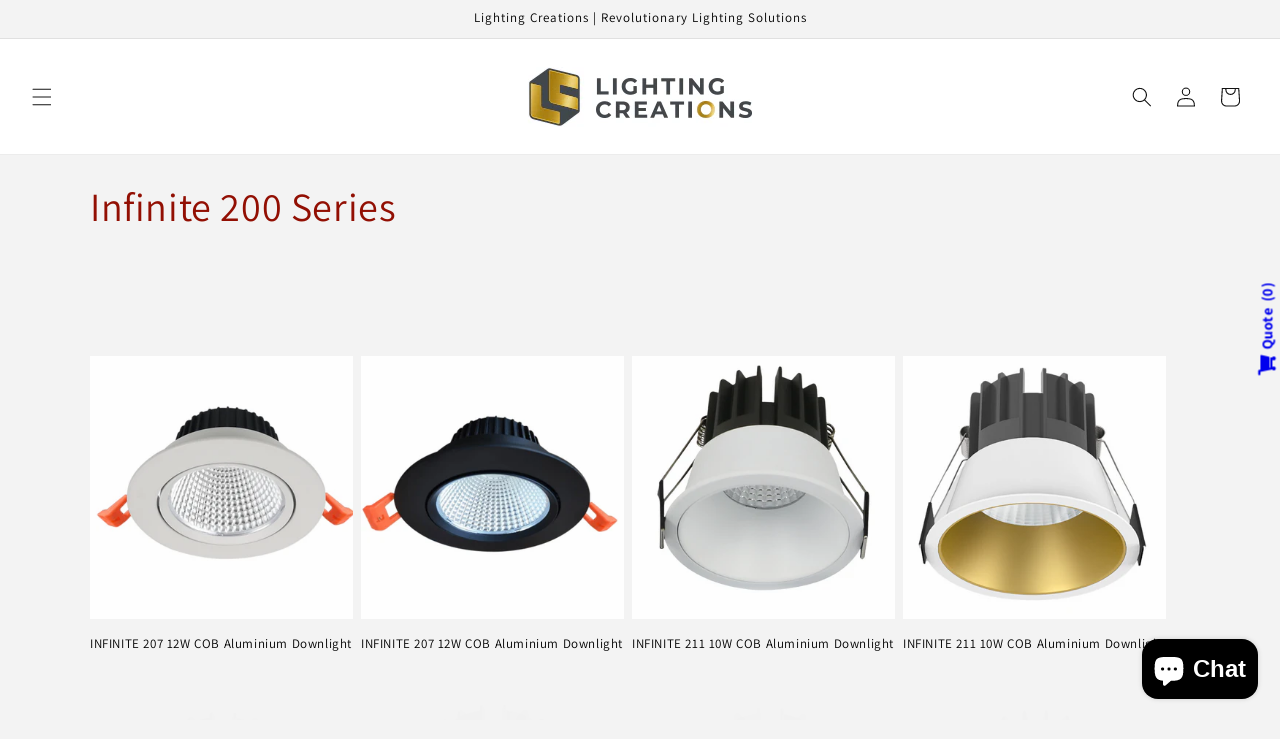

--- FILE ---
content_type: text/html; charset=utf-8
request_url: https://lightingcreations.com.au/collections/infinite-series
body_size: 24491
content:
<!doctype html>
<html class="js" lang="en">
  <head>
    <meta charset="utf-8">
    <meta http-equiv="X-UA-Compatible" content="IE=edge">
    <meta name="viewport" content="width=device-width,initial-scale=1">
    <meta name="theme-color" content="">
    <link rel="canonical" href="https://lightingcreations.com.au/collections/infinite-series"><link rel="icon" type="image/png" href="//lightingcreations.com.au/cdn/shop/files/Logo_icon_b0b13d80-e3e0-466a-a62e-158303774234.png?crop=center&height=32&v=1718335161&width=32"><link rel="preconnect" href="https://fonts.shopifycdn.com" crossorigin><title>
      Infinite 200 Series
 &ndash; Lighting Creations | Revolutionary Lighting Solutions</title>

    
      <meta name="description" content="">
    

    

<meta property="og:site_name" content="Lighting Creations | Revolutionary Lighting Solutions">
<meta property="og:url" content="https://lightingcreations.com.au/collections/infinite-series">
<meta property="og:title" content="Infinite 200 Series">
<meta property="og:type" content="website">
<meta property="og:description" content="Lighting Creations based in Sydney, New South Wales Australia. Manufacturer&#39;s on Infinite LED Downlight fittings, Clipsal C-Bus compatible LED dimmable globes and fittings, Crystal Chandeliers, Pendant Lights, Marble Pendant Lights, Meanwell and Life LED drivers, COB LED dot free strip"><meta property="og:image" content="http://lightingcreations.com.au/cdn/shop/collections/21.png?v=1700457729">
  <meta property="og:image:secure_url" content="https://lightingcreations.com.au/cdn/shop/collections/21.png?v=1700457729">
  <meta property="og:image:width" content="1080">
  <meta property="og:image:height" content="1080"><meta name="twitter:card" content="summary_large_image">
<meta name="twitter:title" content="Infinite 200 Series">
<meta name="twitter:description" content="Lighting Creations based in Sydney, New South Wales Australia. Manufacturer&#39;s on Infinite LED Downlight fittings, Clipsal C-Bus compatible LED dimmable globes and fittings, Crystal Chandeliers, Pendant Lights, Marble Pendant Lights, Meanwell and Life LED drivers, COB LED dot free strip">


    <script src="//lightingcreations.com.au/cdn/shop/t/2/assets/constants.js?v=132983761750457495441753144422" defer="defer"></script>
    <script src="//lightingcreations.com.au/cdn/shop/t/2/assets/pubsub.js?v=25310214064522200911753144424" defer="defer"></script>
    <script src="//lightingcreations.com.au/cdn/shop/t/2/assets/global.js?v=184345515105158409801753144422" defer="defer"></script>
    <script src="//lightingcreations.com.au/cdn/shop/t/2/assets/details-disclosure.js?v=13653116266235556501753144422" defer="defer"></script>
    <script src="//lightingcreations.com.au/cdn/shop/t/2/assets/details-modal.js?v=25581673532751508451753144422" defer="defer"></script>
    <script src="//lightingcreations.com.au/cdn/shop/t/2/assets/search-form.js?v=133129549252120666541753144424" defer="defer"></script><script src="//lightingcreations.com.au/cdn/shop/t/2/assets/animations.js?v=88693664871331136111753144422" defer="defer"></script><script>window.performance && window.performance.mark && window.performance.mark('shopify.content_for_header.start');</script><meta id="shopify-digital-wallet" name="shopify-digital-wallet" content="/61712728219/digital_wallets/dialog">
<link rel="alternate" type="application/atom+xml" title="Feed" href="/collections/infinite-series.atom" />
<link rel="alternate" type="application/json+oembed" href="https://lightingcreations.com.au/collections/infinite-series.oembed">
<script async="async" src="/checkouts/internal/preloads.js?locale=en-AU"></script>
<script id="shopify-features" type="application/json">{"accessToken":"9051699c658a37f4e17c50e7ce10734f","betas":["rich-media-storefront-analytics"],"domain":"lightingcreations.com.au","predictiveSearch":true,"shopId":61712728219,"locale":"en"}</script>
<script>var Shopify = Shopify || {};
Shopify.shop = "aaeefa-5.myshopify.com";
Shopify.locale = "en";
Shopify.currency = {"active":"AUD","rate":"1.0"};
Shopify.country = "AU";
Shopify.theme = {"name":"Updated copy of Dawn","id":147099156635,"schema_name":"Dawn","schema_version":"15.3.0","theme_store_id":887,"role":"main"};
Shopify.theme.handle = "null";
Shopify.theme.style = {"id":null,"handle":null};
Shopify.cdnHost = "lightingcreations.com.au/cdn";
Shopify.routes = Shopify.routes || {};
Shopify.routes.root = "/";</script>
<script type="module">!function(o){(o.Shopify=o.Shopify||{}).modules=!0}(window);</script>
<script>!function(o){function n(){var o=[];function n(){o.push(Array.prototype.slice.apply(arguments))}return n.q=o,n}var t=o.Shopify=o.Shopify||{};t.loadFeatures=n(),t.autoloadFeatures=n()}(window);</script>
<script id="shop-js-analytics" type="application/json">{"pageType":"collection"}</script>
<script defer="defer" async type="module" src="//lightingcreations.com.au/cdn/shopifycloud/shop-js/modules/v2/client.init-shop-cart-sync_BT-GjEfc.en.esm.js"></script>
<script defer="defer" async type="module" src="//lightingcreations.com.au/cdn/shopifycloud/shop-js/modules/v2/chunk.common_D58fp_Oc.esm.js"></script>
<script defer="defer" async type="module" src="//lightingcreations.com.au/cdn/shopifycloud/shop-js/modules/v2/chunk.modal_xMitdFEc.esm.js"></script>
<script type="module">
  await import("//lightingcreations.com.au/cdn/shopifycloud/shop-js/modules/v2/client.init-shop-cart-sync_BT-GjEfc.en.esm.js");
await import("//lightingcreations.com.au/cdn/shopifycloud/shop-js/modules/v2/chunk.common_D58fp_Oc.esm.js");
await import("//lightingcreations.com.au/cdn/shopifycloud/shop-js/modules/v2/chunk.modal_xMitdFEc.esm.js");

  window.Shopify.SignInWithShop?.initShopCartSync?.({"fedCMEnabled":true,"windoidEnabled":true});

</script>
<script id="__st">var __st={"a":61712728219,"offset":39600,"reqid":"ae5441d9-a15d-4f1f-8623-3c6589326934-1769229567","pageurl":"lightingcreations.com.au\/collections\/infinite-series","u":"cb0821bb7ef0","p":"collection","rtyp":"collection","rid":294956433563};</script>
<script>window.ShopifyPaypalV4VisibilityTracking = true;</script>
<script id="captcha-bootstrap">!function(){'use strict';const t='contact',e='account',n='new_comment',o=[[t,t],['blogs',n],['comments',n],[t,'customer']],c=[[e,'customer_login'],[e,'guest_login'],[e,'recover_customer_password'],[e,'create_customer']],r=t=>t.map((([t,e])=>`form[action*='/${t}']:not([data-nocaptcha='true']) input[name='form_type'][value='${e}']`)).join(','),a=t=>()=>t?[...document.querySelectorAll(t)].map((t=>t.form)):[];function s(){const t=[...o],e=r(t);return a(e)}const i='password',u='form_key',d=['recaptcha-v3-token','g-recaptcha-response','h-captcha-response',i],f=()=>{try{return window.sessionStorage}catch{return}},m='__shopify_v',_=t=>t.elements[u];function p(t,e,n=!1){try{const o=window.sessionStorage,c=JSON.parse(o.getItem(e)),{data:r}=function(t){const{data:e,action:n}=t;return t[m]||n?{data:e,action:n}:{data:t,action:n}}(c);for(const[e,n]of Object.entries(r))t.elements[e]&&(t.elements[e].value=n);n&&o.removeItem(e)}catch(o){console.error('form repopulation failed',{error:o})}}const l='form_type',E='cptcha';function T(t){t.dataset[E]=!0}const w=window,h=w.document,L='Shopify',v='ce_forms',y='captcha';let A=!1;((t,e)=>{const n=(g='f06e6c50-85a8-45c8-87d0-21a2b65856fe',I='https://cdn.shopify.com/shopifycloud/storefront-forms-hcaptcha/ce_storefront_forms_captcha_hcaptcha.v1.5.2.iife.js',D={infoText:'Protected by hCaptcha',privacyText:'Privacy',termsText:'Terms'},(t,e,n)=>{const o=w[L][v],c=o.bindForm;if(c)return c(t,g,e,D).then(n);var r;o.q.push([[t,g,e,D],n]),r=I,A||(h.body.append(Object.assign(h.createElement('script'),{id:'captcha-provider',async:!0,src:r})),A=!0)});var g,I,D;w[L]=w[L]||{},w[L][v]=w[L][v]||{},w[L][v].q=[],w[L][y]=w[L][y]||{},w[L][y].protect=function(t,e){n(t,void 0,e),T(t)},Object.freeze(w[L][y]),function(t,e,n,w,h,L){const[v,y,A,g]=function(t,e,n){const i=e?o:[],u=t?c:[],d=[...i,...u],f=r(d),m=r(i),_=r(d.filter((([t,e])=>n.includes(e))));return[a(f),a(m),a(_),s()]}(w,h,L),I=t=>{const e=t.target;return e instanceof HTMLFormElement?e:e&&e.form},D=t=>v().includes(t);t.addEventListener('submit',(t=>{const e=I(t);if(!e)return;const n=D(e)&&!e.dataset.hcaptchaBound&&!e.dataset.recaptchaBound,o=_(e),c=g().includes(e)&&(!o||!o.value);(n||c)&&t.preventDefault(),c&&!n&&(function(t){try{if(!f())return;!function(t){const e=f();if(!e)return;const n=_(t);if(!n)return;const o=n.value;o&&e.removeItem(o)}(t);const e=Array.from(Array(32),(()=>Math.random().toString(36)[2])).join('');!function(t,e){_(t)||t.append(Object.assign(document.createElement('input'),{type:'hidden',name:u})),t.elements[u].value=e}(t,e),function(t,e){const n=f();if(!n)return;const o=[...t.querySelectorAll(`input[type='${i}']`)].map((({name:t})=>t)),c=[...d,...o],r={};for(const[a,s]of new FormData(t).entries())c.includes(a)||(r[a]=s);n.setItem(e,JSON.stringify({[m]:1,action:t.action,data:r}))}(t,e)}catch(e){console.error('failed to persist form',e)}}(e),e.submit())}));const S=(t,e)=>{t&&!t.dataset[E]&&(n(t,e.some((e=>e===t))),T(t))};for(const o of['focusin','change'])t.addEventListener(o,(t=>{const e=I(t);D(e)&&S(e,y())}));const B=e.get('form_key'),M=e.get(l),P=B&&M;t.addEventListener('DOMContentLoaded',(()=>{const t=y();if(P)for(const e of t)e.elements[l].value===M&&p(e,B);[...new Set([...A(),...v().filter((t=>'true'===t.dataset.shopifyCaptcha))])].forEach((e=>S(e,t)))}))}(h,new URLSearchParams(w.location.search),n,t,e,['guest_login'])})(!0,!0)}();</script>
<script integrity="sha256-4kQ18oKyAcykRKYeNunJcIwy7WH5gtpwJnB7kiuLZ1E=" data-source-attribution="shopify.loadfeatures" defer="defer" src="//lightingcreations.com.au/cdn/shopifycloud/storefront/assets/storefront/load_feature-a0a9edcb.js" crossorigin="anonymous"></script>
<script data-source-attribution="shopify.dynamic_checkout.dynamic.init">var Shopify=Shopify||{};Shopify.PaymentButton=Shopify.PaymentButton||{isStorefrontPortableWallets:!0,init:function(){window.Shopify.PaymentButton.init=function(){};var t=document.createElement("script");t.src="https://lightingcreations.com.au/cdn/shopifycloud/portable-wallets/latest/portable-wallets.en.js",t.type="module",document.head.appendChild(t)}};
</script>
<script data-source-attribution="shopify.dynamic_checkout.buyer_consent">
  function portableWalletsHideBuyerConsent(e){var t=document.getElementById("shopify-buyer-consent"),n=document.getElementById("shopify-subscription-policy-button");t&&n&&(t.classList.add("hidden"),t.setAttribute("aria-hidden","true"),n.removeEventListener("click",e))}function portableWalletsShowBuyerConsent(e){var t=document.getElementById("shopify-buyer-consent"),n=document.getElementById("shopify-subscription-policy-button");t&&n&&(t.classList.remove("hidden"),t.removeAttribute("aria-hidden"),n.addEventListener("click",e))}window.Shopify?.PaymentButton&&(window.Shopify.PaymentButton.hideBuyerConsent=portableWalletsHideBuyerConsent,window.Shopify.PaymentButton.showBuyerConsent=portableWalletsShowBuyerConsent);
</script>
<script data-source-attribution="shopify.dynamic_checkout.cart.bootstrap">document.addEventListener("DOMContentLoaded",(function(){function t(){return document.querySelector("shopify-accelerated-checkout-cart, shopify-accelerated-checkout")}if(t())Shopify.PaymentButton.init();else{new MutationObserver((function(e,n){t()&&(Shopify.PaymentButton.init(),n.disconnect())})).observe(document.body,{childList:!0,subtree:!0})}}));
</script>
<script id="sections-script" data-sections="header" defer="defer" src="//lightingcreations.com.au/cdn/shop/t/2/compiled_assets/scripts.js?v=952"></script>
<script>window.performance && window.performance.mark && window.performance.mark('shopify.content_for_header.end');</script>


    <style data-shopify>
      @font-face {
  font-family: Assistant;
  font-weight: 400;
  font-style: normal;
  font-display: swap;
  src: url("//lightingcreations.com.au/cdn/fonts/assistant/assistant_n4.9120912a469cad1cc292572851508ca49d12e768.woff2") format("woff2"),
       url("//lightingcreations.com.au/cdn/fonts/assistant/assistant_n4.6e9875ce64e0fefcd3f4446b7ec9036b3ddd2985.woff") format("woff");
}

      @font-face {
  font-family: Assistant;
  font-weight: 700;
  font-style: normal;
  font-display: swap;
  src: url("//lightingcreations.com.au/cdn/fonts/assistant/assistant_n7.bf44452348ec8b8efa3aa3068825305886b1c83c.woff2") format("woff2"),
       url("//lightingcreations.com.au/cdn/fonts/assistant/assistant_n7.0c887fee83f6b3bda822f1150b912c72da0f7b64.woff") format("woff");
}

      
      
      @font-face {
  font-family: Assistant;
  font-weight: 400;
  font-style: normal;
  font-display: swap;
  src: url("//lightingcreations.com.au/cdn/fonts/assistant/assistant_n4.9120912a469cad1cc292572851508ca49d12e768.woff2") format("woff2"),
       url("//lightingcreations.com.au/cdn/fonts/assistant/assistant_n4.6e9875ce64e0fefcd3f4446b7ec9036b3ddd2985.woff") format("woff");
}


      
        :root,
        .color-background-1 {
          --color-background: 243,243,243;
        
          --gradient-background: #f3f3f3;
        

        

        --color-foreground: 0,0,0;
        --color-background-contrast: 179,179,179;
        --color-shadow: 170,170,170;
        --color-button: 146,15,3;
        --color-button-text: 255,255,255;
        --color-secondary-button: 243,243,243;
        --color-secondary-button-text: 18,18,18;
        --color-link: 18,18,18;
        --color-badge-foreground: 0,0,0;
        --color-badge-background: 243,243,243;
        --color-badge-border: 0,0,0;
        --payment-terms-background-color: rgb(243 243 243);
      }
      
        
        .color-background-2 {
          --color-background: 255,255,255;
        
          --gradient-background: #ffffff;
        

        

        --color-foreground: 18,18,18;
        --color-background-contrast: 191,191,191;
        --color-shadow: 18,18,18;
        --color-button: 18,18,18;
        --color-button-text: 255,255,255;
        --color-secondary-button: 255,255,255;
        --color-secondary-button-text: 146,15,3;
        --color-link: 146,15,3;
        --color-badge-foreground: 18,18,18;
        --color-badge-background: 255,255,255;
        --color-badge-border: 18,18,18;
        --payment-terms-background-color: rgb(255 255 255);
      }
      
        
        .color-inverse {
          --color-background: 0,0,0;
        
          --gradient-background: #000000;
        

        

        --color-foreground: 255,255,255;
        --color-background-contrast: 128,128,128;
        --color-shadow: 18,18,18;
        --color-button: 255,255,255;
        --color-button-text: 0,0,0;
        --color-secondary-button: 0,0,0;
        --color-secondary-button-text: 255,255,255;
        --color-link: 255,255,255;
        --color-badge-foreground: 255,255,255;
        --color-badge-background: 0,0,0;
        --color-badge-border: 255,255,255;
        --payment-terms-background-color: rgb(0 0 0);
      }
      
        
        .color-accent-1 {
          --color-background: 243,243,243;
        
          --gradient-background: #f3f3f3;
        

        

        --color-foreground: 146,15,3;
        --color-background-contrast: 179,179,179;
        --color-shadow: 170,170,170;
        --color-button: 146,15,3;
        --color-button-text: 255,255,255;
        --color-secondary-button: 243,243,243;
        --color-secondary-button-text: 0,0,0;
        --color-link: 0,0,0;
        --color-badge-foreground: 146,15,3;
        --color-badge-background: 243,243,243;
        --color-badge-border: 146,15,3;
        --payment-terms-background-color: rgb(243 243 243);
      }
      
        
        .color-accent-2 {
          --color-background: 125,126,126;
        
          --gradient-background: #7d7e7e;
        

        

        --color-foreground: 255,255,255;
        --color-background-contrast: 62,62,62;
        --color-shadow: 18,18,18;
        --color-button: 255,255,255;
        --color-button-text: 0,0,0;
        --color-secondary-button: 125,126,126;
        --color-secondary-button-text: 255,255,255;
        --color-link: 255,255,255;
        --color-badge-foreground: 255,255,255;
        --color-badge-background: 125,126,126;
        --color-badge-border: 255,255,255;
        --payment-terms-background-color: rgb(125 126 126);
      }
      
        
        .color-scheme-d0ff315e-5361-4e87-b2a3-704d701fec84 {
          --color-background: 146,15,3;
        
          --gradient-background: #920f03;
        

        

        --color-foreground: 255,255,255;
        --color-background-contrast: 171,18,4;
        --color-shadow: 170,170,170;
        --color-button: 146,15,3;
        --color-button-text: 255,255,255;
        --color-secondary-button: 146,15,3;
        --color-secondary-button-text: 18,18,18;
        --color-link: 18,18,18;
        --color-badge-foreground: 255,255,255;
        --color-badge-background: 146,15,3;
        --color-badge-border: 255,255,255;
        --payment-terms-background-color: rgb(146 15 3);
      }
      

      body, .color-background-1, .color-background-2, .color-inverse, .color-accent-1, .color-accent-2, .color-scheme-d0ff315e-5361-4e87-b2a3-704d701fec84 {
        color: rgba(var(--color-foreground), 0.75);
        background-color: rgb(var(--color-background));
      }

      :root {
        --font-body-family: Assistant, sans-serif;
        --font-body-style: normal;
        --font-body-weight: 400;
        --font-body-weight-bold: 700;

        --font-heading-family: Assistant, sans-serif;
        --font-heading-style: normal;
        --font-heading-weight: 400;

        --font-body-scale: 1.0;
        --font-heading-scale: 1.0;

        --media-padding: px;
        --media-border-opacity: 0.05;
        --media-border-width: 1px;
        --media-radius: 0px;
        --media-shadow-opacity: 0.0;
        --media-shadow-horizontal-offset: 0px;
        --media-shadow-vertical-offset: 4px;
        --media-shadow-blur-radius: 5px;
        --media-shadow-visible: 0;

        --page-width: 120rem;
        --page-width-margin: 0rem;

        --product-card-image-padding: 0.0rem;
        --product-card-corner-radius: 0.0rem;
        --product-card-text-alignment: left;
        --product-card-border-width: 0.0rem;
        --product-card-border-opacity: 0.1;
        --product-card-shadow-opacity: 0.0;
        --product-card-shadow-visible: 0;
        --product-card-shadow-horizontal-offset: 0.0rem;
        --product-card-shadow-vertical-offset: 0.4rem;
        --product-card-shadow-blur-radius: 0.5rem;

        --collection-card-image-padding: 0.0rem;
        --collection-card-corner-radius: 0.0rem;
        --collection-card-text-alignment: center;
        --collection-card-border-width: 0.0rem;
        --collection-card-border-opacity: 0.1;
        --collection-card-shadow-opacity: 0.0;
        --collection-card-shadow-visible: 0;
        --collection-card-shadow-horizontal-offset: 0.0rem;
        --collection-card-shadow-vertical-offset: 0.4rem;
        --collection-card-shadow-blur-radius: 0.5rem;

        --blog-card-image-padding: 0.0rem;
        --blog-card-corner-radius: 0.0rem;
        --blog-card-text-alignment: left;
        --blog-card-border-width: 0.0rem;
        --blog-card-border-opacity: 0.1;
        --blog-card-shadow-opacity: 0.0;
        --blog-card-shadow-visible: 0;
        --blog-card-shadow-horizontal-offset: 0.0rem;
        --blog-card-shadow-vertical-offset: 0.4rem;
        --blog-card-shadow-blur-radius: 0.5rem;

        --badge-corner-radius: 4.0rem;

        --popup-border-width: 1px;
        --popup-border-opacity: 0.1;
        --popup-corner-radius: 0px;
        --popup-shadow-opacity: 0.05;
        --popup-shadow-horizontal-offset: 0px;
        --popup-shadow-vertical-offset: 4px;
        --popup-shadow-blur-radius: 5px;

        --drawer-border-width: 1px;
        --drawer-border-opacity: 0.1;
        --drawer-shadow-opacity: 0.0;
        --drawer-shadow-horizontal-offset: 0px;
        --drawer-shadow-vertical-offset: 4px;
        --drawer-shadow-blur-radius: 5px;

        --spacing-sections-desktop: 0px;
        --spacing-sections-mobile: 0px;

        --grid-desktop-vertical-spacing: 8px;
        --grid-desktop-horizontal-spacing: 8px;
        --grid-mobile-vertical-spacing: 4px;
        --grid-mobile-horizontal-spacing: 4px;

        --text-boxes-border-opacity: 0.1;
        --text-boxes-border-width: 0px;
        --text-boxes-radius: 0px;
        --text-boxes-shadow-opacity: 0.0;
        --text-boxes-shadow-visible: 0;
        --text-boxes-shadow-horizontal-offset: 0px;
        --text-boxes-shadow-vertical-offset: 4px;
        --text-boxes-shadow-blur-radius: 5px;

        --buttons-radius: 40px;
        --buttons-radius-outset: 41px;
        --buttons-border-width: 1px;
        --buttons-border-opacity: 1.0;
        --buttons-shadow-opacity: 0.0;
        --buttons-shadow-visible: 0;
        --buttons-shadow-horizontal-offset: 0px;
        --buttons-shadow-vertical-offset: 4px;
        --buttons-shadow-blur-radius: 5px;
        --buttons-border-offset: 0.3px;

        --inputs-radius: 0px;
        --inputs-border-width: 1px;
        --inputs-border-opacity: 0.55;
        --inputs-shadow-opacity: 0.0;
        --inputs-shadow-horizontal-offset: 0px;
        --inputs-margin-offset: 0px;
        --inputs-shadow-vertical-offset: 4px;
        --inputs-shadow-blur-radius: 5px;
        --inputs-radius-outset: 0px;

        --variant-pills-radius: 40px;
        --variant-pills-border-width: 1px;
        --variant-pills-border-opacity: 0.55;
        --variant-pills-shadow-opacity: 0.0;
        --variant-pills-shadow-horizontal-offset: 0px;
        --variant-pills-shadow-vertical-offset: 4px;
        --variant-pills-shadow-blur-radius: 5px;
      }

      *,
      *::before,
      *::after {
        box-sizing: inherit;
      }

      html {
        box-sizing: border-box;
        font-size: calc(var(--font-body-scale) * 62.5%);
        height: 100%;
      }

      body {
        display: grid;
        grid-template-rows: auto auto 1fr auto;
        grid-template-columns: 100%;
        min-height: 100%;
        margin: 0;
        font-size: 1.5rem;
        letter-spacing: 0.06rem;
        line-height: calc(1 + 0.8 / var(--font-body-scale));
        font-family: var(--font-body-family);
        font-style: var(--font-body-style);
        font-weight: var(--font-body-weight);
      }

      @media screen and (min-width: 750px) {
        body {
          font-size: 1.6rem;
        }
      }
    </style>

    <link href="//lightingcreations.com.au/cdn/shop/t/2/assets/base.css?v=115298477232781098591755824222" rel="stylesheet" type="text/css" media="all" />
    <link rel="stylesheet" href="//lightingcreations.com.au/cdn/shop/t/2/assets/component-cart-items.css?v=123238115697927560811753144422" media="print" onload="this.media='all'">
      <link rel="preload" as="font" href="//lightingcreations.com.au/cdn/fonts/assistant/assistant_n4.9120912a469cad1cc292572851508ca49d12e768.woff2" type="font/woff2" crossorigin>
      

      <link rel="preload" as="font" href="//lightingcreations.com.au/cdn/fonts/assistant/assistant_n4.9120912a469cad1cc292572851508ca49d12e768.woff2" type="font/woff2" crossorigin>
      
<link
        rel="stylesheet"
        href="//lightingcreations.com.au/cdn/shop/t/2/assets/component-predictive-search.css?v=118923337488134913561753144422"
        media="print"
        onload="this.media='all'"
      ><script>
      if (Shopify.designMode) {
        document.documentElement.classList.add('shopify-design-mode');
      }
    </script>
  <!-- BEGIN app block: shopify://apps/storeify-request-a-quote/blocks/embed-app/dac9aba2-251e-4c25-abc3-9fc57dbf7885 -->
  
  
  <style type="text/css" id="ify-style-remove">
  
    .product__prices,.price-box,#comparePrice-product-template,#ProductPrice-product-template,#ProductPrice,.product-price,.product__price,#productPrice-product-template,.product__current-price,.product-thumb-caption-price-current,.product-item-caption-price-current,.grid-product__price,span.price,span.product-price,.productitem--price,.product-pricing,span.money,.product-item__price,.product-list-item-price,p.price,div.price,.product-meta__prices,div.product-price,span#price,.price.money,h3.price,a.price,.price-area,.product-item-price,.pricearea,.collectionGrid .collectionBlock-info > p,#ComparePrice,.product--price-wrapper,.product-page--price-wrapper,.color--shop-accent.font-size--s.t--meta.f--main,.ComparePrice,.ProductPrice,.prodThumb .title span:last-child,.price,.product-single__price-product-template,.product-info-price,.price-money,.prod-price,#price-field,.product-grid--price,.prices,.pricing,#product-price,.money-styling,.compare-at-price,.product-item--price,.card__price,.product-card__price,.product-price__price,.product-item__price-wrapper,.product-single__price,.grid-product__price-wrap,a.grid-link,p.grid-link__meta{display:none !important;visibility: hidden !important;opacity: 0 !important;}
  
  
    .product-form__buttons,.shopify-payment-button,#AddToCart-product-template,#AddToCart,#addToCart-product-template,.product__add-to-cart-button,.product-form__cart-submit,.add-to-cart,.cart-functions > button,.productitem--action-atc,.product-form--atc-button,.product-menu-button-atc,.product__add-to-cart,.product-add,.add-to-cart-button,#addToCart,.product-detail__form__action > button,.product-form-submit-wrap > input,.product-form input[type="submit"],input.submit,.add_to_cart,.product-item-quick-shop,#add-to-cart,.productForm-submit,.add-to-cart-btn,.product-single__add-btn,.quick-add--add-button,.product-page--add-to-cart,.addToCart,.product-form .form-actions,.button.add,.btn-cart,button#add,.addtocart,.AddtoCart,.product-add input.add,button#purchase,form[action="/cart/add"] input[type="button"],form[action="/cart/add"] input[type="submit"],form[action="/cart/add"] button[type="submit"],.product__form button[type="submit"],#AddToCart--product-template,.product-form__add-to-cart,form[action="/cart/add*"] input[type="button"],form[action="/cart/add*"] input[type="submit"],form[action*="/cart/add*"] button[type="submit"],.product__form button[type="submit"]{display:none !important;visibility: hidden !important;opacity: 0 !important;}
  
  </style>
  <style type="text/css">.ify-hide{display:none;}</style>
  <link rel="preload" href="https://cdn.shopify.com/extensions/019ba141-c096-7c89-8219-5dfc7d202f06/storeify-request-a-quote-78/assets/storeify-requestaquote-styles.css" as="style">
  <link href="//cdn.shopify.com/extensions/019ba141-c096-7c89-8219-5dfc7d202f06/storeify-request-a-quote-78/assets/storeify-requestaquote-styles.css" rel="stylesheet" type="text/css" media="all" />
  <script type="text/javascript">
    var storeifyRequestaquote = storeifyRequestaquote || {};
    storeifyRequestaquote.app_enable = 1; 
    storeifyRequestaquote.locale = "en";
    storeifyRequestaquote.shop_domain = "lightingcreations.com.au";
    storeifyRequestaquote.shop_url = "https:\/\/lightingcreations.com.au";
    
    
        storeifyRequestaquote.collection = {
          id : '294956433563',
          handle : 'infinite-series',
        };
      
    

    storeifyRequestaquote.page = {
    type : 'collection',
    path : '/collections/infinite-series',
    };
    storeifyRequestaquote.money_format = '${{amount}}';
    storeifyRequestaquote.storeify_requestaquote_json = "/apps/request-a-quote/params";
    storeifyRequestaquote.root_url = '/';
       storeifyRequestaquote.lang = {"btn_addquote":"Add to Quote","call_for_price":"Request a quote","btn_view":"View Quote","btn_continue":"Continue Shop","add_title":"Add \"{{product}}\" to quote","tbl_name":"Name","tbl_sku":"Sku","tbl_option":"Option","tbl_qty":"QTY","quote_empty":"Your quote is currently empty.","your_price":"Your Price","old_price":"Price","print":"Print PDF","total":"Total","btn_see_price":"Login to see price","draft_order":"Draft Order","date":"Date","status":"Status","view":"View","quote_history":"Quote history","load_more":"Load more \u003e\u003e","subtotal":"Subtotal","total_tax":"Total Tax","excl_shipping":"(Excl. Shipping)","excl_tax_shipping":"(Excl. Tax \u0026 Shipping)","input_required":"This field is required.","input_email":"Email Address is invalid: Please enter a valid email address.","search_product":"Search product","search_no_result":"No results found for “{{search_text}}”. Check the spelling or use a different word or phrase.","shipping":"Shipping","free":"Free","shipping_options":"Shipping Options","content_pdf":"PDF Content"}; 
    
      storeifyRequestaquote.show_input_price = 0;
    
    storeifyRequestaquote.hide_variants_outofstock = 0;
     
    storeifyRequestaquote.search_product = 1;
     
    storeifyRequestaquote.btn_cart_to_quote = 1;
    storeifyRequestaquote.callbackTracking = function(data){  };
    storeifyRequestaquote.gtmId = "";
  </script>

  
  
  <style type="text/css" id="btn-hide_on_grid">body .ify-quote-group{display: none !important;}</style>
  
  

  

  
  
  
  
  
  
  

  <!-- ======================    Footer   ==========================  -->

  
  
    <script src="https://cdn.shopify.com/extensions/019ba141-c096-7c89-8219-5dfc7d202f06/storeify-request-a-quote-78/assets/jquery-2.2.4.min.js" defer="defer"></script>
  
  
  
  
  
  
    <script src="https://cdn.shopify.com/extensions/019ba141-c096-7c89-8219-5dfc7d202f06/storeify-request-a-quote-78/assets/jquery.validate.min.js" defer></script>
    <script src="https://cdn.shopify.com/extensions/019ba141-c096-7c89-8219-5dfc7d202f06/storeify-request-a-quote-78/assets/additional-methods.min.js" defer></script>
  
  <script src="https://quote.storeify.app/js/stores/aaeefa-5.myshopify.com/storeify-requestaquote-params.js?v=1700678262" defer></script>
  
  <script src="https://cdn.shopify.com/extensions/019ba141-c096-7c89-8219-5dfc7d202f06/storeify-request-a-quote-78/assets/storeify-requestaquote-v2-mode-1.js" defer></script>
  
  <!--end status-->


<!-- END app block --><!-- BEGIN app block: shopify://apps/sitemap-noindex-pro-seo/blocks/app-embed/4d815e2c-5af0-46ba-8301-d0f9cf660031 -->
<!-- END app block --><script src="https://cdn.shopify.com/extensions/e8878072-2f6b-4e89-8082-94b04320908d/inbox-1254/assets/inbox-chat-loader.js" type="text/javascript" defer="defer"></script>
<link href="https://monorail-edge.shopifysvc.com" rel="dns-prefetch">
<script>(function(){if ("sendBeacon" in navigator && "performance" in window) {try {var session_token_from_headers = performance.getEntriesByType('navigation')[0].serverTiming.find(x => x.name == '_s').description;} catch {var session_token_from_headers = undefined;}var session_cookie_matches = document.cookie.match(/_shopify_s=([^;]*)/);var session_token_from_cookie = session_cookie_matches && session_cookie_matches.length === 2 ? session_cookie_matches[1] : "";var session_token = session_token_from_headers || session_token_from_cookie || "";function handle_abandonment_event(e) {var entries = performance.getEntries().filter(function(entry) {return /monorail-edge.shopifysvc.com/.test(entry.name);});if (!window.abandonment_tracked && entries.length === 0) {window.abandonment_tracked = true;var currentMs = Date.now();var navigation_start = performance.timing.navigationStart;var payload = {shop_id: 61712728219,url: window.location.href,navigation_start,duration: currentMs - navigation_start,session_token,page_type: "collection"};window.navigator.sendBeacon("https://monorail-edge.shopifysvc.com/v1/produce", JSON.stringify({schema_id: "online_store_buyer_site_abandonment/1.1",payload: payload,metadata: {event_created_at_ms: currentMs,event_sent_at_ms: currentMs}}));}}window.addEventListener('pagehide', handle_abandonment_event);}}());</script>
<script id="web-pixels-manager-setup">(function e(e,d,r,n,o){if(void 0===o&&(o={}),!Boolean(null===(a=null===(i=window.Shopify)||void 0===i?void 0:i.analytics)||void 0===a?void 0:a.replayQueue)){var i,a;window.Shopify=window.Shopify||{};var t=window.Shopify;t.analytics=t.analytics||{};var s=t.analytics;s.replayQueue=[],s.publish=function(e,d,r){return s.replayQueue.push([e,d,r]),!0};try{self.performance.mark("wpm:start")}catch(e){}var l=function(){var e={modern:/Edge?\/(1{2}[4-9]|1[2-9]\d|[2-9]\d{2}|\d{4,})\.\d+(\.\d+|)|Firefox\/(1{2}[4-9]|1[2-9]\d|[2-9]\d{2}|\d{4,})\.\d+(\.\d+|)|Chrom(ium|e)\/(9{2}|\d{3,})\.\d+(\.\d+|)|(Maci|X1{2}).+ Version\/(15\.\d+|(1[6-9]|[2-9]\d|\d{3,})\.\d+)([,.]\d+|)( \(\w+\)|)( Mobile\/\w+|) Safari\/|Chrome.+OPR\/(9{2}|\d{3,})\.\d+\.\d+|(CPU[ +]OS|iPhone[ +]OS|CPU[ +]iPhone|CPU IPhone OS|CPU iPad OS)[ +]+(15[._]\d+|(1[6-9]|[2-9]\d|\d{3,})[._]\d+)([._]\d+|)|Android:?[ /-](13[3-9]|1[4-9]\d|[2-9]\d{2}|\d{4,})(\.\d+|)(\.\d+|)|Android.+Firefox\/(13[5-9]|1[4-9]\d|[2-9]\d{2}|\d{4,})\.\d+(\.\d+|)|Android.+Chrom(ium|e)\/(13[3-9]|1[4-9]\d|[2-9]\d{2}|\d{4,})\.\d+(\.\d+|)|SamsungBrowser\/([2-9]\d|\d{3,})\.\d+/,legacy:/Edge?\/(1[6-9]|[2-9]\d|\d{3,})\.\d+(\.\d+|)|Firefox\/(5[4-9]|[6-9]\d|\d{3,})\.\d+(\.\d+|)|Chrom(ium|e)\/(5[1-9]|[6-9]\d|\d{3,})\.\d+(\.\d+|)([\d.]+$|.*Safari\/(?![\d.]+ Edge\/[\d.]+$))|(Maci|X1{2}).+ Version\/(10\.\d+|(1[1-9]|[2-9]\d|\d{3,})\.\d+)([,.]\d+|)( \(\w+\)|)( Mobile\/\w+|) Safari\/|Chrome.+OPR\/(3[89]|[4-9]\d|\d{3,})\.\d+\.\d+|(CPU[ +]OS|iPhone[ +]OS|CPU[ +]iPhone|CPU IPhone OS|CPU iPad OS)[ +]+(10[._]\d+|(1[1-9]|[2-9]\d|\d{3,})[._]\d+)([._]\d+|)|Android:?[ /-](13[3-9]|1[4-9]\d|[2-9]\d{2}|\d{4,})(\.\d+|)(\.\d+|)|Mobile Safari.+OPR\/([89]\d|\d{3,})\.\d+\.\d+|Android.+Firefox\/(13[5-9]|1[4-9]\d|[2-9]\d{2}|\d{4,})\.\d+(\.\d+|)|Android.+Chrom(ium|e)\/(13[3-9]|1[4-9]\d|[2-9]\d{2}|\d{4,})\.\d+(\.\d+|)|Android.+(UC? ?Browser|UCWEB|U3)[ /]?(15\.([5-9]|\d{2,})|(1[6-9]|[2-9]\d|\d{3,})\.\d+)\.\d+|SamsungBrowser\/(5\.\d+|([6-9]|\d{2,})\.\d+)|Android.+MQ{2}Browser\/(14(\.(9|\d{2,})|)|(1[5-9]|[2-9]\d|\d{3,})(\.\d+|))(\.\d+|)|K[Aa][Ii]OS\/(3\.\d+|([4-9]|\d{2,})\.\d+)(\.\d+|)/},d=e.modern,r=e.legacy,n=navigator.userAgent;return n.match(d)?"modern":n.match(r)?"legacy":"unknown"}(),u="modern"===l?"modern":"legacy",c=(null!=n?n:{modern:"",legacy:""})[u],f=function(e){return[e.baseUrl,"/wpm","/b",e.hashVersion,"modern"===e.buildTarget?"m":"l",".js"].join("")}({baseUrl:d,hashVersion:r,buildTarget:u}),m=function(e){var d=e.version,r=e.bundleTarget,n=e.surface,o=e.pageUrl,i=e.monorailEndpoint;return{emit:function(e){var a=e.status,t=e.errorMsg,s=(new Date).getTime(),l=JSON.stringify({metadata:{event_sent_at_ms:s},events:[{schema_id:"web_pixels_manager_load/3.1",payload:{version:d,bundle_target:r,page_url:o,status:a,surface:n,error_msg:t},metadata:{event_created_at_ms:s}}]});if(!i)return console&&console.warn&&console.warn("[Web Pixels Manager] No Monorail endpoint provided, skipping logging."),!1;try{return self.navigator.sendBeacon.bind(self.navigator)(i,l)}catch(e){}var u=new XMLHttpRequest;try{return u.open("POST",i,!0),u.setRequestHeader("Content-Type","text/plain"),u.send(l),!0}catch(e){return console&&console.warn&&console.warn("[Web Pixels Manager] Got an unhandled error while logging to Monorail."),!1}}}}({version:r,bundleTarget:l,surface:e.surface,pageUrl:self.location.href,monorailEndpoint:e.monorailEndpoint});try{o.browserTarget=l,function(e){var d=e.src,r=e.async,n=void 0===r||r,o=e.onload,i=e.onerror,a=e.sri,t=e.scriptDataAttributes,s=void 0===t?{}:t,l=document.createElement("script"),u=document.querySelector("head"),c=document.querySelector("body");if(l.async=n,l.src=d,a&&(l.integrity=a,l.crossOrigin="anonymous"),s)for(var f in s)if(Object.prototype.hasOwnProperty.call(s,f))try{l.dataset[f]=s[f]}catch(e){}if(o&&l.addEventListener("load",o),i&&l.addEventListener("error",i),u)u.appendChild(l);else{if(!c)throw new Error("Did not find a head or body element to append the script");c.appendChild(l)}}({src:f,async:!0,onload:function(){if(!function(){var e,d;return Boolean(null===(d=null===(e=window.Shopify)||void 0===e?void 0:e.analytics)||void 0===d?void 0:d.initialized)}()){var d=window.webPixelsManager.init(e)||void 0;if(d){var r=window.Shopify.analytics;r.replayQueue.forEach((function(e){var r=e[0],n=e[1],o=e[2];d.publishCustomEvent(r,n,o)})),r.replayQueue=[],r.publish=d.publishCustomEvent,r.visitor=d.visitor,r.initialized=!0}}},onerror:function(){return m.emit({status:"failed",errorMsg:"".concat(f," has failed to load")})},sri:function(e){var d=/^sha384-[A-Za-z0-9+/=]+$/;return"string"==typeof e&&d.test(e)}(c)?c:"",scriptDataAttributes:o}),m.emit({status:"loading"})}catch(e){m.emit({status:"failed",errorMsg:(null==e?void 0:e.message)||"Unknown error"})}}})({shopId: 61712728219,storefrontBaseUrl: "https://lightingcreations.com.au",extensionsBaseUrl: "https://extensions.shopifycdn.com/cdn/shopifycloud/web-pixels-manager",monorailEndpoint: "https://monorail-edge.shopifysvc.com/unstable/produce_batch",surface: "storefront-renderer",enabledBetaFlags: ["2dca8a86"],webPixelsConfigList: [{"id":"shopify-app-pixel","configuration":"{}","eventPayloadVersion":"v1","runtimeContext":"STRICT","scriptVersion":"0450","apiClientId":"shopify-pixel","type":"APP","privacyPurposes":["ANALYTICS","MARKETING"]},{"id":"shopify-custom-pixel","eventPayloadVersion":"v1","runtimeContext":"LAX","scriptVersion":"0450","apiClientId":"shopify-pixel","type":"CUSTOM","privacyPurposes":["ANALYTICS","MARKETING"]}],isMerchantRequest: false,initData: {"shop":{"name":"Lighting Creations | Revolutionary Lighting Solutions","paymentSettings":{"currencyCode":"AUD"},"myshopifyDomain":"aaeefa-5.myshopify.com","countryCode":"AU","storefrontUrl":"https:\/\/lightingcreations.com.au"},"customer":null,"cart":null,"checkout":null,"productVariants":[],"purchasingCompany":null},},"https://lightingcreations.com.au/cdn","fcfee988w5aeb613cpc8e4bc33m6693e112",{"modern":"","legacy":""},{"shopId":"61712728219","storefrontBaseUrl":"https:\/\/lightingcreations.com.au","extensionBaseUrl":"https:\/\/extensions.shopifycdn.com\/cdn\/shopifycloud\/web-pixels-manager","surface":"storefront-renderer","enabledBetaFlags":"[\"2dca8a86\"]","isMerchantRequest":"false","hashVersion":"fcfee988w5aeb613cpc8e4bc33m6693e112","publish":"custom","events":"[[\"page_viewed\",{}],[\"collection_viewed\",{\"collection\":{\"id\":\"294956433563\",\"title\":\"Infinite 200 Series\",\"productVariants\":[{\"price\":{\"amount\":0.0,\"currencyCode\":\"AUD\"},\"product\":{\"title\":\"INFINITE 207 12W COB Aluminium Downlight\",\"vendor\":\"Lighting Creations\",\"id\":\"7783095140507\",\"untranslatedTitle\":\"INFINITE 207 12W COB Aluminium Downlight\",\"url\":\"\/products\/infinite-207\",\"type\":\"LED Downlight\"},\"id\":\"43794748342427\",\"image\":{\"src\":\"\/\/lightingcreations.com.au\/cdn\/shop\/products\/lc-led-downlight-white-infinite-207-12w-tiltable-cob-aluminium-led-downlight-90mm-cut-out-dl207w-38762605969632.png?v=1700363323\"},\"sku\":\"DL207W\",\"title\":\"Default Title\",\"untranslatedTitle\":\"Default Title\"},{\"price\":{\"amount\":0.0,\"currencyCode\":\"AUD\"},\"product\":{\"title\":\"INFINITE 207 12W COB Aluminium Downlight\",\"vendor\":\"Lighting Creations\",\"id\":\"7783095173275\",\"untranslatedTitle\":\"INFINITE 207 12W COB Aluminium Downlight\",\"url\":\"\/products\/infinite-208\",\"type\":\"LED Downlight\"},\"id\":\"43794748375195\",\"image\":{\"src\":\"\/\/lightingcreations.com.au\/cdn\/shop\/products\/lc-led-downlight-matt-black-infinite-207-12w-tiltable-cob-aluminium-led-downlight-90mm-cut-out-dl207b-38762606035168_96107568-558f-4019-9de3-45741a46ce25.png?v=1700434595\"},\"sku\":\"DL207B\",\"title\":\"Default Title\",\"untranslatedTitle\":\"Default Title\"},{\"price\":{\"amount\":0.0,\"currencyCode\":\"AUD\"},\"product\":{\"title\":\"INFINITE 211 10W COB Aluminium Downlight\",\"vendor\":\"Lighting Creations\",\"id\":\"7783095238811\",\"untranslatedTitle\":\"INFINITE 211 10W COB Aluminium Downlight\",\"url\":\"\/products\/infinite-212\",\"type\":\"LED downlight\"},\"id\":\"43794748440731\",\"image\":{\"src\":\"\/\/lightingcreations.com.au\/cdn\/shop\/files\/12.png?v=1700363603\"},\"sku\":\"DL211W\",\"title\":\"Default Title\",\"untranslatedTitle\":\"Default Title\"},{\"price\":{\"amount\":0.0,\"currencyCode\":\"AUD\"},\"product\":{\"title\":\"INFINITE 211 10W COB Aluminium Downlight\",\"vendor\":\"Lighting Creations\",\"id\":\"7783095402651\",\"untranslatedTitle\":\"INFINITE 211 10W COB Aluminium Downlight\",\"url\":\"\/products\/infinite-213\",\"type\":\"LED downlight\"},\"id\":\"43794748604571\",\"image\":{\"src\":\"\/\/lightingcreations.com.au\/cdn\/shop\/files\/14_049d7d6a-392d-4973-a5e6-23d8cd0d9eb4.png?v=1700363665\"},\"sku\":\"DL211G\",\"title\":\"Default Title\",\"untranslatedTitle\":\"Default Title\"},{\"price\":{\"amount\":0.0,\"currencyCode\":\"AUD\"},\"product\":{\"title\":\"INFINITE 211 10W COB Aluminium Downlight\",\"vendor\":\"Lighting Creations\",\"id\":\"7783095369883\",\"untranslatedTitle\":\"INFINITE 211 10W COB Aluminium Downlight\",\"url\":\"\/products\/infinite-211\",\"type\":\"LED downlight\"},\"id\":\"43794748571803\",\"image\":{\"src\":\"\/\/lightingcreations.com.au\/cdn\/shop\/files\/15_68deab6a-db29-46a9-87a1-2cb9b6289240.png?v=1700363487\"},\"sku\":\"DL211RG\",\"title\":\"Default Title\",\"untranslatedTitle\":\"Default Title\"},{\"price\":{\"amount\":0.0,\"currencyCode\":\"AUD\"},\"product\":{\"title\":\"INFINITE 211 10W COB Aluminium Downlight\",\"vendor\":\"Lighting Creations\",\"id\":\"7783095435419\",\"untranslatedTitle\":\"INFINITE 211 10W COB Aluminium Downlight\",\"url\":\"\/products\/infinite-211-wb\",\"type\":\"LED downlight\"},\"id\":\"43794748637339\",\"image\":{\"src\":\"\/\/lightingcreations.com.au\/cdn\/shop\/files\/16_f23405c0-1334-49f5-b51a-89ae4ecccaac.png?v=1700363850\"},\"sku\":\"DL211WB\",\"title\":\"Default Title\",\"untranslatedTitle\":\"Default Title\"},{\"price\":{\"amount\":0.0,\"currencyCode\":\"AUD\"},\"product\":{\"title\":\"INFINITE 211 10W COB Aluminium Downlight\",\"vendor\":\"Lighting Creations\",\"id\":\"7783095500955\",\"untranslatedTitle\":\"INFINITE 211 10W COB Aluminium Downlight\",\"url\":\"\/products\/infinite-211-gb\",\"type\":\"LED downlight\"},\"id\":\"43794748702875\",\"image\":{\"src\":\"\/\/lightingcreations.com.au\/cdn\/shop\/files\/17.png?v=1700363765\"},\"sku\":\"DL211WSB\",\"title\":\"Default Title\",\"untranslatedTitle\":\"Default Title\"},{\"price\":{\"amount\":0.0,\"currencyCode\":\"AUD\"},\"product\":{\"title\":\"INFINITE 211 10W COB Aluminium Downlight\",\"vendor\":\"Lighting Creations\",\"id\":\"7783095337115\",\"untranslatedTitle\":\"INFINITE 211 10W COB Aluminium Downlight\",\"url\":\"\/products\/infinite-211-b\",\"type\":\"LED downlight\"},\"id\":\"43794748539035\",\"image\":{\"src\":\"\/\/lightingcreations.com.au\/cdn\/shop\/files\/13.png?v=1700363938\"},\"sku\":\"DL211B\",\"title\":\"Default Title\",\"untranslatedTitle\":\"Default Title\"},{\"price\":{\"amount\":0.0,\"currencyCode\":\"AUD\"},\"product\":{\"title\":\"INFINITE 212 12W COB Aluminium Downlight\",\"vendor\":\"Lighting Creations\",\"id\":\"7783095533723\",\"untranslatedTitle\":\"INFINITE 212 12W COB Aluminium Downlight\",\"url\":\"\/products\/infinite-212-w\",\"type\":\"LED downlight\"},\"id\":\"43794748735643\",\"image\":{\"src\":\"\/\/lightingcreations.com.au\/cdn\/shop\/files\/12_5ac535ab-e08e-4077-8ebe-efd5507ca310.png?v=1700531561\"},\"sku\":\"DL211WW\",\"title\":\"Default Title\",\"untranslatedTitle\":\"Default Title\"},{\"price\":{\"amount\":0.0,\"currencyCode\":\"AUD\"},\"product\":{\"title\":\"INFINITE 212 12W COB Aluminium Downlight\",\"vendor\":\"Lighting Creations\",\"id\":\"7783095959707\",\"untranslatedTitle\":\"INFINITE 212 12W COB Aluminium Downlight\",\"url\":\"\/products\/infinite-212-12w-cob-aluminium-downlight-3\",\"type\":\"LED downlight\"},\"id\":\"43794750472347\",\"image\":{\"src\":\"\/\/lightingcreations.com.au\/cdn\/shop\/files\/14_35208bd4-94ca-4041-9b1b-1dc38fa99009.png?v=1700434958\"},\"sku\":\"DL211WG\",\"title\":\"Default Title\",\"untranslatedTitle\":\"Default Title\"},{\"price\":{\"amount\":0.0,\"currencyCode\":\"AUD\"},\"product\":{\"title\":\"INFINITE 212 12W COB Aluminium Downlight\",\"vendor\":\"Lighting Creations\",\"id\":\"7783095861403\",\"untranslatedTitle\":\"INFINITE 212 12W COB Aluminium Downlight\",\"url\":\"\/products\/infinite-212-rg\",\"type\":\"LED downlight\"},\"id\":\"43794750177435\",\"image\":{\"src\":\"\/\/lightingcreations.com.au\/cdn\/shop\/files\/15_58627bda-71bf-4145-b5f8-52278f039f7b.png?v=1700443346\"},\"sku\":\"DL211WRG\",\"title\":\"Default Title\",\"untranslatedTitle\":\"Default Title\"},{\"price\":{\"amount\":0.0,\"currencyCode\":\"AUD\"},\"product\":{\"title\":\"INFINITE 212 12W COB Aluminium Downlight\",\"vendor\":\"Lighting Creations\",\"id\":\"7783096025243\",\"untranslatedTitle\":\"INFINITE 212 12W COB Aluminium Downlight\",\"url\":\"\/products\/infinite-212-12w-cob-aluminium-downlight-4\",\"type\":\"LED downlight\"},\"id\":\"43794750668955\",\"image\":{\"src\":\"\/\/lightingcreations.com.au\/cdn\/shop\/files\/16_1cdbe48d-5ff1-4380-b0e0-a73455b4f562.png?v=1700531635\"},\"sku\":\"DL212WB\",\"title\":\"Default Title\",\"untranslatedTitle\":\"Default Title\"},{\"price\":{\"amount\":0.0,\"currencyCode\":\"AUD\"},\"product\":{\"title\":\"INFINITE 212 12W COB Aluminium Downlight\",\"vendor\":\"Lighting Creations\",\"id\":\"7783096090779\",\"untranslatedTitle\":\"INFINITE 212 12W COB Aluminium Downlight\",\"url\":\"\/products\/infinite-212-12w-cob-aluminium-downlight-5\",\"type\":\"LED downlight\"},\"id\":\"43794750734491\",\"image\":{\"src\":\"\/\/lightingcreations.com.au\/cdn\/shop\/files\/17_11782ec4-8870-4624-97a9-dcb823a58767.png?v=1700531700\"},\"sku\":\"DL211WGB\",\"title\":\"Default Title\",\"untranslatedTitle\":\"Default Title\"},{\"price\":{\"amount\":0.0,\"currencyCode\":\"AUD\"},\"product\":{\"title\":\"INFINITE 212 12W COB Aluminium Downlight\",\"vendor\":\"Lighting Creations\",\"id\":\"7783095730331\",\"untranslatedTitle\":\"INFINITE 212 12W COB Aluminium Downlight\",\"url\":\"\/products\/infinite-212-b\",\"type\":\"LED downlight\"},\"id\":\"43794749751451\",\"image\":{\"src\":\"\/\/lightingcreations.com.au\/cdn\/shop\/files\/13_e3aec419-b8fd-4557-8ebf-c5324f608124.png?v=1700434723\"},\"sku\":\"DL211BB\",\"title\":\"Default Title\",\"untranslatedTitle\":\"Default Title\"},{\"price\":{\"amount\":0.0,\"currencyCode\":\"AUD\"},\"product\":{\"title\":\"INFINITE 213 15W COB Aluminium Downlight\",\"vendor\":\"Lighting Creations\",\"id\":\"7783096123547\",\"untranslatedTitle\":\"INFINITE 213 15W COB Aluminium Downlight\",\"url\":\"\/products\/infinite-213-15w-tiltable-low-glare-cob-aluminium-led-downlight-90mm-cut-out\",\"type\":\"LED Downlight\"},\"id\":\"43794750767259\",\"image\":{\"src\":\"\/\/lightingcreations.com.au\/cdn\/shop\/products\/lc-led-downlight-infinite-213-15w-tiltable-low-glare-cob-aluminium-led-downlight-90mm-cut-out-dl217w-38762624254176.png?v=1700532040\"},\"sku\":\"DL213\",\"title\":\"Default Title\",\"untranslatedTitle\":\"Default Title\"},{\"price\":{\"amount\":0.0,\"currencyCode\":\"AUD\"},\"product\":{\"title\":\"INFINITE 217 13W COB Aluminium Downlight\",\"vendor\":\"Lighting Creations\",\"id\":\"7783096189083\",\"untranslatedTitle\":\"INFINITE 217 13W COB Aluminium Downlight\",\"url\":\"\/products\/217\",\"type\":\"LED Downlight\"},\"id\":\"43794750832795\",\"image\":{\"src\":\"\/\/lightingcreations.com.au\/cdn\/shop\/products\/lc-led-downlight-infinite-217-13w-low-glare-cob-aluminium-led-downlight-90mm-cut-out-dl217w-38765557874912.png?v=1700532103\"},\"sku\":\"DL217\",\"title\":\"Default Title\",\"untranslatedTitle\":\"Default Title\"},{\"price\":{\"amount\":0.0,\"currencyCode\":\"AUD\"},\"product\":{\"title\":\"INFINITE 219 12W COB Aluminium Downlight\",\"vendor\":\"Lighting Creations\",\"id\":\"7783096254619\",\"untranslatedTitle\":\"INFINITE 219 12W COB Aluminium Downlight\",\"url\":\"\/products\/infinite-219-12w-trimless-tiltable-aluminium-led-downlight-90mm-cut-out\",\"type\":\"LED downlight\"},\"id\":\"43794750898331\",\"image\":{\"src\":\"\/\/lightingcreations.com.au\/cdn\/shop\/products\/lc-led-downlight-infinite-219-12w-trimless-tiltable-aluminium-led-downlight-90mm-cut-out-dl219-38767572418784.png?v=1700532130\"},\"sku\":\"DL219\",\"title\":\"Default Title\",\"untranslatedTitle\":\"Default Title\"},{\"price\":{\"amount\":0.0,\"currencyCode\":\"AUD\"},\"product\":{\"title\":\"INFINITE 220 12W COB Aluminium Downlight\",\"vendor\":\"Lighting Creations\",\"id\":\"7783096221851\",\"untranslatedTitle\":\"INFINITE 220 12W COB Aluminium Downlight\",\"url\":\"\/products\/infinite-220-12w-trimless-aluminium-led-downlight-90mm-cut-out\",\"type\":\"LED downlight\"},\"id\":\"43794750865563\",\"image\":{\"src\":\"\/\/lightingcreations.com.au\/cdn\/shop\/files\/12_20cf7661-f2ad-4d75-950c-ec48d6744bda.png?v=1700532216\"},\"sku\":\"DL220W\",\"title\":\"Default Title\",\"untranslatedTitle\":\"Default Title\"},{\"price\":{\"amount\":0.0,\"currencyCode\":\"AUD\"},\"product\":{\"title\":\"INFINITE 220 12W COB Aluminium Downlight\",\"vendor\":\"Lighting Creations\",\"id\":\"7783096385691\",\"untranslatedTitle\":\"INFINITE 220 12W COB Aluminium Downlight\",\"url\":\"\/products\/infinite-220-12w-cob-aluminium-downlight\",\"type\":\"LED downlight\"},\"id\":\"43794751029403\",\"image\":{\"src\":\"\/\/lightingcreations.com.au\/cdn\/shop\/products\/lc-led-downlight-infinite-220-12w-trimless-aluminium-led-downlight-90mm-cut-out-dl219-38960430285024_4bd850ad-a9c9-4896-bd60-e4754c422947.png?v=1700532161\"},\"sku\":\"DL220B\",\"title\":\"Default Title\",\"untranslatedTitle\":\"Default Title\"}]}}]]"});</script><script>
  window.ShopifyAnalytics = window.ShopifyAnalytics || {};
  window.ShopifyAnalytics.meta = window.ShopifyAnalytics.meta || {};
  window.ShopifyAnalytics.meta.currency = 'AUD';
  var meta = {"products":[{"id":7783095140507,"gid":"gid:\/\/shopify\/Product\/7783095140507","vendor":"Lighting Creations","type":"LED Downlight","handle":"infinite-207","variants":[{"id":43794748342427,"price":0,"name":"INFINITE 207 12W COB Aluminium Downlight","public_title":null,"sku":"DL207W"}],"remote":false},{"id":7783095173275,"gid":"gid:\/\/shopify\/Product\/7783095173275","vendor":"Lighting Creations","type":"LED Downlight","handle":"infinite-208","variants":[{"id":43794748375195,"price":0,"name":"INFINITE 207 12W COB Aluminium Downlight","public_title":null,"sku":"DL207B"}],"remote":false},{"id":7783095238811,"gid":"gid:\/\/shopify\/Product\/7783095238811","vendor":"Lighting Creations","type":"LED downlight","handle":"infinite-212","variants":[{"id":43794748440731,"price":0,"name":"INFINITE 211 10W COB Aluminium Downlight","public_title":null,"sku":"DL211W"}],"remote":false},{"id":7783095402651,"gid":"gid:\/\/shopify\/Product\/7783095402651","vendor":"Lighting Creations","type":"LED downlight","handle":"infinite-213","variants":[{"id":43794748604571,"price":0,"name":"INFINITE 211 10W COB Aluminium Downlight","public_title":null,"sku":"DL211G"}],"remote":false},{"id":7783095369883,"gid":"gid:\/\/shopify\/Product\/7783095369883","vendor":"Lighting Creations","type":"LED downlight","handle":"infinite-211","variants":[{"id":43794748571803,"price":0,"name":"INFINITE 211 10W COB Aluminium Downlight","public_title":null,"sku":"DL211RG"}],"remote":false},{"id":7783095435419,"gid":"gid:\/\/shopify\/Product\/7783095435419","vendor":"Lighting Creations","type":"LED downlight","handle":"infinite-211-wb","variants":[{"id":43794748637339,"price":0,"name":"INFINITE 211 10W COB Aluminium Downlight","public_title":null,"sku":"DL211WB"}],"remote":false},{"id":7783095500955,"gid":"gid:\/\/shopify\/Product\/7783095500955","vendor":"Lighting Creations","type":"LED downlight","handle":"infinite-211-gb","variants":[{"id":43794748702875,"price":0,"name":"INFINITE 211 10W COB Aluminium Downlight","public_title":null,"sku":"DL211WSB"}],"remote":false},{"id":7783095337115,"gid":"gid:\/\/shopify\/Product\/7783095337115","vendor":"Lighting Creations","type":"LED downlight","handle":"infinite-211-b","variants":[{"id":43794748539035,"price":0,"name":"INFINITE 211 10W COB Aluminium Downlight","public_title":null,"sku":"DL211B"}],"remote":false},{"id":7783095533723,"gid":"gid:\/\/shopify\/Product\/7783095533723","vendor":"Lighting Creations","type":"LED downlight","handle":"infinite-212-w","variants":[{"id":43794748735643,"price":0,"name":"INFINITE 212 12W COB Aluminium Downlight","public_title":null,"sku":"DL211WW"}],"remote":false},{"id":7783095959707,"gid":"gid:\/\/shopify\/Product\/7783095959707","vendor":"Lighting Creations","type":"LED downlight","handle":"infinite-212-12w-cob-aluminium-downlight-3","variants":[{"id":43794750472347,"price":0,"name":"INFINITE 212 12W COB Aluminium Downlight","public_title":null,"sku":"DL211WG"}],"remote":false},{"id":7783095861403,"gid":"gid:\/\/shopify\/Product\/7783095861403","vendor":"Lighting Creations","type":"LED downlight","handle":"infinite-212-rg","variants":[{"id":43794750177435,"price":0,"name":"INFINITE 212 12W COB Aluminium Downlight","public_title":null,"sku":"DL211WRG"}],"remote":false},{"id":7783096025243,"gid":"gid:\/\/shopify\/Product\/7783096025243","vendor":"Lighting Creations","type":"LED downlight","handle":"infinite-212-12w-cob-aluminium-downlight-4","variants":[{"id":43794750668955,"price":0,"name":"INFINITE 212 12W COB Aluminium Downlight","public_title":null,"sku":"DL212WB"}],"remote":false},{"id":7783096090779,"gid":"gid:\/\/shopify\/Product\/7783096090779","vendor":"Lighting Creations","type":"LED downlight","handle":"infinite-212-12w-cob-aluminium-downlight-5","variants":[{"id":43794750734491,"price":0,"name":"INFINITE 212 12W COB Aluminium Downlight","public_title":null,"sku":"DL211WGB"}],"remote":false},{"id":7783095730331,"gid":"gid:\/\/shopify\/Product\/7783095730331","vendor":"Lighting Creations","type":"LED downlight","handle":"infinite-212-b","variants":[{"id":43794749751451,"price":0,"name":"INFINITE 212 12W COB Aluminium Downlight","public_title":null,"sku":"DL211BB"}],"remote":false},{"id":7783096123547,"gid":"gid:\/\/shopify\/Product\/7783096123547","vendor":"Lighting Creations","type":"LED Downlight","handle":"infinite-213-15w-tiltable-low-glare-cob-aluminium-led-downlight-90mm-cut-out","variants":[{"id":43794750767259,"price":0,"name":"INFINITE 213 15W COB Aluminium Downlight","public_title":null,"sku":"DL213"}],"remote":false},{"id":7783096189083,"gid":"gid:\/\/shopify\/Product\/7783096189083","vendor":"Lighting Creations","type":"LED Downlight","handle":"217","variants":[{"id":43794750832795,"price":0,"name":"INFINITE 217 13W COB Aluminium Downlight","public_title":null,"sku":"DL217"}],"remote":false},{"id":7783096254619,"gid":"gid:\/\/shopify\/Product\/7783096254619","vendor":"Lighting Creations","type":"LED downlight","handle":"infinite-219-12w-trimless-tiltable-aluminium-led-downlight-90mm-cut-out","variants":[{"id":43794750898331,"price":0,"name":"INFINITE 219 12W COB Aluminium Downlight","public_title":null,"sku":"DL219"}],"remote":false},{"id":7783096221851,"gid":"gid:\/\/shopify\/Product\/7783096221851","vendor":"Lighting Creations","type":"LED downlight","handle":"infinite-220-12w-trimless-aluminium-led-downlight-90mm-cut-out","variants":[{"id":43794750865563,"price":0,"name":"INFINITE 220 12W COB Aluminium Downlight","public_title":null,"sku":"DL220W"}],"remote":false},{"id":7783096385691,"gid":"gid:\/\/shopify\/Product\/7783096385691","vendor":"Lighting Creations","type":"LED downlight","handle":"infinite-220-12w-cob-aluminium-downlight","variants":[{"id":43794751029403,"price":0,"name":"INFINITE 220 12W COB Aluminium Downlight","public_title":null,"sku":"DL220B"}],"remote":false}],"page":{"pageType":"collection","resourceType":"collection","resourceId":294956433563,"requestId":"ae5441d9-a15d-4f1f-8623-3c6589326934-1769229567"}};
  for (var attr in meta) {
    window.ShopifyAnalytics.meta[attr] = meta[attr];
  }
</script>
<script class="analytics">
  (function () {
    var customDocumentWrite = function(content) {
      var jquery = null;

      if (window.jQuery) {
        jquery = window.jQuery;
      } else if (window.Checkout && window.Checkout.$) {
        jquery = window.Checkout.$;
      }

      if (jquery) {
        jquery('body').append(content);
      }
    };

    var hasLoggedConversion = function(token) {
      if (token) {
        return document.cookie.indexOf('loggedConversion=' + token) !== -1;
      }
      return false;
    }

    var setCookieIfConversion = function(token) {
      if (token) {
        var twoMonthsFromNow = new Date(Date.now());
        twoMonthsFromNow.setMonth(twoMonthsFromNow.getMonth() + 2);

        document.cookie = 'loggedConversion=' + token + '; expires=' + twoMonthsFromNow;
      }
    }

    var trekkie = window.ShopifyAnalytics.lib = window.trekkie = window.trekkie || [];
    if (trekkie.integrations) {
      return;
    }
    trekkie.methods = [
      'identify',
      'page',
      'ready',
      'track',
      'trackForm',
      'trackLink'
    ];
    trekkie.factory = function(method) {
      return function() {
        var args = Array.prototype.slice.call(arguments);
        args.unshift(method);
        trekkie.push(args);
        return trekkie;
      };
    };
    for (var i = 0; i < trekkie.methods.length; i++) {
      var key = trekkie.methods[i];
      trekkie[key] = trekkie.factory(key);
    }
    trekkie.load = function(config) {
      trekkie.config = config || {};
      trekkie.config.initialDocumentCookie = document.cookie;
      var first = document.getElementsByTagName('script')[0];
      var script = document.createElement('script');
      script.type = 'text/javascript';
      script.onerror = function(e) {
        var scriptFallback = document.createElement('script');
        scriptFallback.type = 'text/javascript';
        scriptFallback.onerror = function(error) {
                var Monorail = {
      produce: function produce(monorailDomain, schemaId, payload) {
        var currentMs = new Date().getTime();
        var event = {
          schema_id: schemaId,
          payload: payload,
          metadata: {
            event_created_at_ms: currentMs,
            event_sent_at_ms: currentMs
          }
        };
        return Monorail.sendRequest("https://" + monorailDomain + "/v1/produce", JSON.stringify(event));
      },
      sendRequest: function sendRequest(endpointUrl, payload) {
        // Try the sendBeacon API
        if (window && window.navigator && typeof window.navigator.sendBeacon === 'function' && typeof window.Blob === 'function' && !Monorail.isIos12()) {
          var blobData = new window.Blob([payload], {
            type: 'text/plain'
          });

          if (window.navigator.sendBeacon(endpointUrl, blobData)) {
            return true;
          } // sendBeacon was not successful

        } // XHR beacon

        var xhr = new XMLHttpRequest();

        try {
          xhr.open('POST', endpointUrl);
          xhr.setRequestHeader('Content-Type', 'text/plain');
          xhr.send(payload);
        } catch (e) {
          console.log(e);
        }

        return false;
      },
      isIos12: function isIos12() {
        return window.navigator.userAgent.lastIndexOf('iPhone; CPU iPhone OS 12_') !== -1 || window.navigator.userAgent.lastIndexOf('iPad; CPU OS 12_') !== -1;
      }
    };
    Monorail.produce('monorail-edge.shopifysvc.com',
      'trekkie_storefront_load_errors/1.1',
      {shop_id: 61712728219,
      theme_id: 147099156635,
      app_name: "storefront",
      context_url: window.location.href,
      source_url: "//lightingcreations.com.au/cdn/s/trekkie.storefront.8d95595f799fbf7e1d32231b9a28fd43b70c67d3.min.js"});

        };
        scriptFallback.async = true;
        scriptFallback.src = '//lightingcreations.com.au/cdn/s/trekkie.storefront.8d95595f799fbf7e1d32231b9a28fd43b70c67d3.min.js';
        first.parentNode.insertBefore(scriptFallback, first);
      };
      script.async = true;
      script.src = '//lightingcreations.com.au/cdn/s/trekkie.storefront.8d95595f799fbf7e1d32231b9a28fd43b70c67d3.min.js';
      first.parentNode.insertBefore(script, first);
    };
    trekkie.load(
      {"Trekkie":{"appName":"storefront","development":false,"defaultAttributes":{"shopId":61712728219,"isMerchantRequest":null,"themeId":147099156635,"themeCityHash":"10915947640478330643","contentLanguage":"en","currency":"AUD","eventMetadataId":"103ac155-a856-46e4-9b7a-c2b60688aff3"},"isServerSideCookieWritingEnabled":true,"monorailRegion":"shop_domain","enabledBetaFlags":["65f19447"]},"Session Attribution":{},"S2S":{"facebookCapiEnabled":false,"source":"trekkie-storefront-renderer","apiClientId":580111}}
    );

    var loaded = false;
    trekkie.ready(function() {
      if (loaded) return;
      loaded = true;

      window.ShopifyAnalytics.lib = window.trekkie;

      var originalDocumentWrite = document.write;
      document.write = customDocumentWrite;
      try { window.ShopifyAnalytics.merchantGoogleAnalytics.call(this); } catch(error) {};
      document.write = originalDocumentWrite;

      window.ShopifyAnalytics.lib.page(null,{"pageType":"collection","resourceType":"collection","resourceId":294956433563,"requestId":"ae5441d9-a15d-4f1f-8623-3c6589326934-1769229567","shopifyEmitted":true});

      var match = window.location.pathname.match(/checkouts\/(.+)\/(thank_you|post_purchase)/)
      var token = match? match[1]: undefined;
      if (!hasLoggedConversion(token)) {
        setCookieIfConversion(token);
        window.ShopifyAnalytics.lib.track("Viewed Product Category",{"currency":"AUD","category":"Collection: infinite-series","collectionName":"infinite-series","collectionId":294956433563,"nonInteraction":true},undefined,undefined,{"shopifyEmitted":true});
      }
    });


        var eventsListenerScript = document.createElement('script');
        eventsListenerScript.async = true;
        eventsListenerScript.src = "//lightingcreations.com.au/cdn/shopifycloud/storefront/assets/shop_events_listener-3da45d37.js";
        document.getElementsByTagName('head')[0].appendChild(eventsListenerScript);

})();</script>
<script
  defer
  src="https://lightingcreations.com.au/cdn/shopifycloud/perf-kit/shopify-perf-kit-3.0.4.min.js"
  data-application="storefront-renderer"
  data-shop-id="61712728219"
  data-render-region="gcp-us-central1"
  data-page-type="collection"
  data-theme-instance-id="147099156635"
  data-theme-name="Dawn"
  data-theme-version="15.3.0"
  data-monorail-region="shop_domain"
  data-resource-timing-sampling-rate="10"
  data-shs="true"
  data-shs-beacon="true"
  data-shs-export-with-fetch="true"
  data-shs-logs-sample-rate="1"
  data-shs-beacon-endpoint="https://lightingcreations.com.au/api/collect"
></script>
</head>

  <body class="gradient animate--hover-3d-lift">
    <a class="skip-to-content-link button visually-hidden" href="#MainContent">
      Skip to content
    </a><!-- BEGIN sections: header-group -->
<div id="shopify-section-sections--19050291200155__announcement-bar" class="shopify-section shopify-section-group-header-group announcement-bar-section"><link href="//lightingcreations.com.au/cdn/shop/t/2/assets/component-slideshow.css?v=17933591812325749411753144422" rel="stylesheet" type="text/css" media="all" />
<link href="//lightingcreations.com.au/cdn/shop/t/2/assets/component-slider.css?v=14039311878856620671753144422" rel="stylesheet" type="text/css" media="all" />


<div
  class="utility-bar color-background-1 gradient utility-bar--bottom-border"
>
  <div class="page-width utility-bar__grid"><div
        class="announcement-bar announcement-bar--one-announcement"
        role="region"
        aria-label="Announcement"
        
      ><p class="announcement-bar__message h5">
            <span>Lighting Creations | Revolutionary Lighting Solutions</span></p></div><div class="localization-wrapper">
</div>
  </div>
</div>


</div><div id="shopify-section-sections--19050291200155__header" class="shopify-section shopify-section-group-header-group section-header"><link rel="stylesheet" href="//lightingcreations.com.au/cdn/shop/t/2/assets/component-list-menu.css?v=151968516119678728991753144422" media="print" onload="this.media='all'">
<link rel="stylesheet" href="//lightingcreations.com.au/cdn/shop/t/2/assets/component-search.css?v=165164710990765432851753144422" media="print" onload="this.media='all'">
<link rel="stylesheet" href="//lightingcreations.com.au/cdn/shop/t/2/assets/component-menu-drawer.css?v=147478906057189667651753144422" media="print" onload="this.media='all'">
<link
  rel="stylesheet"
  href="//lightingcreations.com.au/cdn/shop/t/2/assets/component-cart-notification.css?v=54116361853792938221753144422"
  media="print"
  onload="this.media='all'"
><link rel="stylesheet" href="//lightingcreations.com.au/cdn/shop/t/2/assets/component-price.css?v=70172745017360139101753144422" media="print" onload="this.media='all'"><style>
  header-drawer {
    justify-self: start;
    margin-left: -1.2rem;
  }.menu-drawer-container {
    display: flex;
  }

  .list-menu {
    list-style: none;
    padding: 0;
    margin: 0;
  }

  .list-menu--inline {
    display: inline-flex;
    flex-wrap: wrap;
  }

  summary.list-menu__item {
    padding-right: 2.7rem;
  }

  .list-menu__item {
    display: flex;
    align-items: center;
    line-height: calc(1 + 0.3 / var(--font-body-scale));
  }

  .list-menu__item--link {
    text-decoration: none;
    padding-bottom: 1rem;
    padding-top: 1rem;
    line-height: calc(1 + 0.8 / var(--font-body-scale));
  }

  @media screen and (min-width: 750px) {
    .list-menu__item--link {
      padding-bottom: 0.5rem;
      padding-top: 0.5rem;
    }
  }
</style><style data-shopify>.header {
    padding: 10px 3rem 10px 3rem;
  }

  .section-header {
    position: sticky; /* This is for fixing a Safari z-index issue. PR #2147 */
    margin-bottom: 0px;
  }

  @media screen and (min-width: 750px) {
    .section-header {
      margin-bottom: 0px;
    }
  }

  @media screen and (min-width: 990px) {
    .header {
      padding-top: 20px;
      padding-bottom: 20px;
    }
  }</style><script src="//lightingcreations.com.au/cdn/shop/t/2/assets/cart-notification.js?v=133508293167896966491753144422" defer="defer"></script>

<sticky-header
  
    data-sticky-type="on-scroll-up"
  
  class="header-wrapper color-background-2 gradient header-wrapper--border-bottom"
><header class="header header--middle-center header--mobile-center page-width drawer-menu header--has-menu header--has-account">

<header-drawer data-breakpoint="desktop">
  <details id="Details-menu-drawer-container" class="menu-drawer-container">
    <summary
      class="header__icon header__icon--menu header__icon--summary link focus-inset"
      aria-label="Menu"
    >
      <span><svg xmlns="http://www.w3.org/2000/svg" fill="none" class="icon icon-hamburger" viewBox="0 0 18 16"><path fill="currentColor" d="M1 .5a.5.5 0 1 0 0 1h15.71a.5.5 0 0 0 0-1zM.5 8a.5.5 0 0 1 .5-.5h15.71a.5.5 0 0 1 0 1H1A.5.5 0 0 1 .5 8m0 7a.5.5 0 0 1 .5-.5h15.71a.5.5 0 0 1 0 1H1a.5.5 0 0 1-.5-.5"/></svg>
<svg xmlns="http://www.w3.org/2000/svg" fill="none" class="icon icon-close" viewBox="0 0 18 17"><path fill="currentColor" d="M.865 15.978a.5.5 0 0 0 .707.707l7.433-7.431 7.579 7.282a.501.501 0 0 0 .846-.37.5.5 0 0 0-.153-.351L9.712 8.546l7.417-7.416a.5.5 0 1 0-.707-.708L8.991 7.853 1.413.573a.5.5 0 1 0-.693.72l7.563 7.268z"/></svg>
</span>
    </summary>
    <div id="menu-drawer" class="gradient menu-drawer motion-reduce color-inverse">
      <div class="menu-drawer__inner-container">
        <div class="menu-drawer__navigation-container">
          <nav class="menu-drawer__navigation">
            <ul class="menu-drawer__menu has-submenu list-menu" role="list"><li><details id="Details-menu-drawer-menu-item-1">
                      <summary
                        id="HeaderDrawer-led-downlights"
                        class="menu-drawer__menu-item list-menu__item link link--text focus-inset menu-drawer__menu-item--active"
                      >
                        LED Downlights
                        <span class="svg-wrapper"><svg xmlns="http://www.w3.org/2000/svg" fill="none" class="icon icon-arrow" viewBox="0 0 14 10"><path fill="currentColor" fill-rule="evenodd" d="M8.537.808a.5.5 0 0 1 .817-.162l4 4a.5.5 0 0 1 0 .708l-4 4a.5.5 0 1 1-.708-.708L11.793 5.5H1a.5.5 0 0 1 0-1h10.793L8.646 1.354a.5.5 0 0 1-.109-.546" clip-rule="evenodd"/></svg>
</span>
                        <span class="svg-wrapper"><svg class="icon icon-caret" viewBox="0 0 10 6"><path fill="currentColor" fill-rule="evenodd" d="M9.354.646a.5.5 0 0 0-.708 0L5 4.293 1.354.646a.5.5 0 0 0-.708.708l4 4a.5.5 0 0 0 .708 0l4-4a.5.5 0 0 0 0-.708" clip-rule="evenodd"/></svg>
</span>
                      </summary>
                      <div
                        id="link-led-downlights"
                        class="menu-drawer__submenu has-submenu gradient motion-reduce"
                        tabindex="-1"
                      >
                        <div class="menu-drawer__inner-submenu">
                          <button class="menu-drawer__close-button link link--text focus-inset" aria-expanded="true">
                            <span class="svg-wrapper"><svg xmlns="http://www.w3.org/2000/svg" fill="none" class="icon icon-arrow" viewBox="0 0 14 10"><path fill="currentColor" fill-rule="evenodd" d="M8.537.808a.5.5 0 0 1 .817-.162l4 4a.5.5 0 0 1 0 .708l-4 4a.5.5 0 1 1-.708-.708L11.793 5.5H1a.5.5 0 0 1 0-1h10.793L8.646 1.354a.5.5 0 0 1-.109-.546" clip-rule="evenodd"/></svg>
</span>
                            LED Downlights
                          </button>
                          <ul class="menu-drawer__menu list-menu" role="list" tabindex="-1"><li><a
                                    id="HeaderDrawer-led-downlights-infinite-100-series"
                                    href="/collections/standard-series"
                                    class="menu-drawer__menu-item link link--text list-menu__item focus-inset"
                                    
                                  >
                                    Infinite 100 Series
                                  </a></li><li><a
                                    id="HeaderDrawer-led-downlights-infinite-200-series"
                                    href="/collections/infinite-series"
                                    class="menu-drawer__menu-item link link--text list-menu__item focus-inset menu-drawer__menu-item--active"
                                    
                                      aria-current="page"
                                    
                                  >
                                    Infinite 200 Series
                                  </a></li><li><a
                                    id="HeaderDrawer-led-downlights-infinite-300-series"
                                    href="/collections/infinite-300-series"
                                    class="menu-drawer__menu-item link link--text list-menu__item focus-inset"
                                    
                                  >
                                    Infinite 300 Series
                                  </a></li><li><a
                                    id="HeaderDrawer-led-downlights-infinite-400-series"
                                    href="/collections/infinite-400-series"
                                    class="menu-drawer__menu-item link link--text list-menu__item focus-inset"
                                    
                                  >
                                    Infinite 400 Series
                                  </a></li></ul>
                        </div>
                      </div>
                    </details></li><li><details id="Details-menu-drawer-menu-item-2">
                      <summary
                        id="HeaderDrawer-pendant-lighting"
                        class="menu-drawer__menu-item list-menu__item link link--text focus-inset"
                      >
                        Pendant Lighting
                        <span class="svg-wrapper"><svg xmlns="http://www.w3.org/2000/svg" fill="none" class="icon icon-arrow" viewBox="0 0 14 10"><path fill="currentColor" fill-rule="evenodd" d="M8.537.808a.5.5 0 0 1 .817-.162l4 4a.5.5 0 0 1 0 .708l-4 4a.5.5 0 1 1-.708-.708L11.793 5.5H1a.5.5 0 0 1 0-1h10.793L8.646 1.354a.5.5 0 0 1-.109-.546" clip-rule="evenodd"/></svg>
</span>
                        <span class="svg-wrapper"><svg class="icon icon-caret" viewBox="0 0 10 6"><path fill="currentColor" fill-rule="evenodd" d="M9.354.646a.5.5 0 0 0-.708 0L5 4.293 1.354.646a.5.5 0 0 0-.708.708l4 4a.5.5 0 0 0 .708 0l4-4a.5.5 0 0 0 0-.708" clip-rule="evenodd"/></svg>
</span>
                      </summary>
                      <div
                        id="link-pendant-lighting"
                        class="menu-drawer__submenu has-submenu gradient motion-reduce"
                        tabindex="-1"
                      >
                        <div class="menu-drawer__inner-submenu">
                          <button class="menu-drawer__close-button link link--text focus-inset" aria-expanded="true">
                            <span class="svg-wrapper"><svg xmlns="http://www.w3.org/2000/svg" fill="none" class="icon icon-arrow" viewBox="0 0 14 10"><path fill="currentColor" fill-rule="evenodd" d="M8.537.808a.5.5 0 0 1 .817-.162l4 4a.5.5 0 0 1 0 .708l-4 4a.5.5 0 1 1-.708-.708L11.793 5.5H1a.5.5 0 0 1 0-1h10.793L8.646 1.354a.5.5 0 0 1-.109-.546" clip-rule="evenodd"/></svg>
</span>
                            Pendant Lighting
                          </button>
                          <ul class="menu-drawer__menu list-menu" role="list" tabindex="-1"><li><a
                                    id="HeaderDrawer-pendant-lighting-pendant-collection"
                                    href="/collections/home-collection"
                                    class="menu-drawer__menu-item link link--text list-menu__item focus-inset"
                                    
                                  >
                                    Pendant Collection
                                  </a></li><li><a
                                    id="HeaderDrawer-pendant-lighting-close-to-ceiling"
                                    href="/collections/close-to-ceiling-1"
                                    class="menu-drawer__menu-item link link--text list-menu__item focus-inset"
                                    
                                  >
                                    Close To Ceiling
                                  </a></li></ul>
                        </div>
                      </div>
                    </details></li><li><details id="Details-menu-drawer-menu-item-3">
                      <summary
                        id="HeaderDrawer-chandeliers"
                        class="menu-drawer__menu-item list-menu__item link link--text focus-inset"
                      >
                        Chandeliers
                        <span class="svg-wrapper"><svg xmlns="http://www.w3.org/2000/svg" fill="none" class="icon icon-arrow" viewBox="0 0 14 10"><path fill="currentColor" fill-rule="evenodd" d="M8.537.808a.5.5 0 0 1 .817-.162l4 4a.5.5 0 0 1 0 .708l-4 4a.5.5 0 1 1-.708-.708L11.793 5.5H1a.5.5 0 0 1 0-1h10.793L8.646 1.354a.5.5 0 0 1-.109-.546" clip-rule="evenodd"/></svg>
</span>
                        <span class="svg-wrapper"><svg class="icon icon-caret" viewBox="0 0 10 6"><path fill="currentColor" fill-rule="evenodd" d="M9.354.646a.5.5 0 0 0-.708 0L5 4.293 1.354.646a.5.5 0 0 0-.708.708l4 4a.5.5 0 0 0 .708 0l4-4a.5.5 0 0 0 0-.708" clip-rule="evenodd"/></svg>
</span>
                      </summary>
                      <div
                        id="link-chandeliers"
                        class="menu-drawer__submenu has-submenu gradient motion-reduce"
                        tabindex="-1"
                      >
                        <div class="menu-drawer__inner-submenu">
                          <button class="menu-drawer__close-button link link--text focus-inset" aria-expanded="true">
                            <span class="svg-wrapper"><svg xmlns="http://www.w3.org/2000/svg" fill="none" class="icon icon-arrow" viewBox="0 0 14 10"><path fill="currentColor" fill-rule="evenodd" d="M8.537.808a.5.5 0 0 1 .817-.162l4 4a.5.5 0 0 1 0 .708l-4 4a.5.5 0 1 1-.708-.708L11.793 5.5H1a.5.5 0 0 1 0-1h10.793L8.646 1.354a.5.5 0 0 1-.109-.546" clip-rule="evenodd"/></svg>
</span>
                            Chandeliers
                          </button>
                          <ul class="menu-drawer__menu list-menu" role="list" tabindex="-1"><li><a
                                    id="HeaderDrawer-chandeliers-crystal-chandeliers"
                                    href="/collections/linear-chandeliers"
                                    class="menu-drawer__menu-item link link--text list-menu__item focus-inset"
                                    
                                  >
                                    Crystal Chandeliers
                                  </a></li></ul>
                        </div>
                      </div>
                    </details></li><li><details id="Details-menu-drawer-menu-item-4">
                      <summary
                        id="HeaderDrawer-surface-mount-wall-lights"
                        class="menu-drawer__menu-item list-menu__item link link--text focus-inset"
                      >
                        Surface Mount Wall Lights
                        <span class="svg-wrapper"><svg xmlns="http://www.w3.org/2000/svg" fill="none" class="icon icon-arrow" viewBox="0 0 14 10"><path fill="currentColor" fill-rule="evenodd" d="M8.537.808a.5.5 0 0 1 .817-.162l4 4a.5.5 0 0 1 0 .708l-4 4a.5.5 0 1 1-.708-.708L11.793 5.5H1a.5.5 0 0 1 0-1h10.793L8.646 1.354a.5.5 0 0 1-.109-.546" clip-rule="evenodd"/></svg>
</span>
                        <span class="svg-wrapper"><svg class="icon icon-caret" viewBox="0 0 10 6"><path fill="currentColor" fill-rule="evenodd" d="M9.354.646a.5.5 0 0 0-.708 0L5 4.293 1.354.646a.5.5 0 0 0-.708.708l4 4a.5.5 0 0 0 .708 0l4-4a.5.5 0 0 0 0-.708" clip-rule="evenodd"/></svg>
</span>
                      </summary>
                      <div
                        id="link-surface-mount-wall-lights"
                        class="menu-drawer__submenu has-submenu gradient motion-reduce"
                        tabindex="-1"
                      >
                        <div class="menu-drawer__inner-submenu">
                          <button class="menu-drawer__close-button link link--text focus-inset" aria-expanded="true">
                            <span class="svg-wrapper"><svg xmlns="http://www.w3.org/2000/svg" fill="none" class="icon icon-arrow" viewBox="0 0 14 10"><path fill="currentColor" fill-rule="evenodd" d="M8.537.808a.5.5 0 0 1 .817-.162l4 4a.5.5 0 0 1 0 .708l-4 4a.5.5 0 1 1-.708-.708L11.793 5.5H1a.5.5 0 0 1 0-1h10.793L8.646 1.354a.5.5 0 0 1-.109-.546" clip-rule="evenodd"/></svg>
</span>
                            Surface Mount Wall Lights
                          </button>
                          <ul class="menu-drawer__menu list-menu" role="list" tabindex="-1"><li><a
                                    id="HeaderDrawer-surface-mount-wall-lights-wall-lights"
                                    href="/collections/wall-lights"
                                    class="menu-drawer__menu-item link link--text list-menu__item focus-inset"
                                    
                                  >
                                    Wall Lights
                                  </a></li><li><a
                                    id="HeaderDrawer-surface-mount-wall-lights-exterior-wall-surface-mount"
                                    href="/collections/exterior-wall-surface-mount"
                                    class="menu-drawer__menu-item link link--text list-menu__item focus-inset"
                                    
                                  >
                                    Exterior Wall Surface Mount
                                  </a></li></ul>
                        </div>
                      </div>
                    </details></li><li><details id="Details-menu-drawer-menu-item-5">
                      <summary
                        id="HeaderDrawer-led-strip-lighting"
                        class="menu-drawer__menu-item list-menu__item link link--text focus-inset"
                      >
                        LED Strip Lighting
                        <span class="svg-wrapper"><svg xmlns="http://www.w3.org/2000/svg" fill="none" class="icon icon-arrow" viewBox="0 0 14 10"><path fill="currentColor" fill-rule="evenodd" d="M8.537.808a.5.5 0 0 1 .817-.162l4 4a.5.5 0 0 1 0 .708l-4 4a.5.5 0 1 1-.708-.708L11.793 5.5H1a.5.5 0 0 1 0-1h10.793L8.646 1.354a.5.5 0 0 1-.109-.546" clip-rule="evenodd"/></svg>
</span>
                        <span class="svg-wrapper"><svg class="icon icon-caret" viewBox="0 0 10 6"><path fill="currentColor" fill-rule="evenodd" d="M9.354.646a.5.5 0 0 0-.708 0L5 4.293 1.354.646a.5.5 0 0 0-.708.708l4 4a.5.5 0 0 0 .708 0l4-4a.5.5 0 0 0 0-.708" clip-rule="evenodd"/></svg>
</span>
                      </summary>
                      <div
                        id="link-led-strip-lighting"
                        class="menu-drawer__submenu has-submenu gradient motion-reduce"
                        tabindex="-1"
                      >
                        <div class="menu-drawer__inner-submenu">
                          <button class="menu-drawer__close-button link link--text focus-inset" aria-expanded="true">
                            <span class="svg-wrapper"><svg xmlns="http://www.w3.org/2000/svg" fill="none" class="icon icon-arrow" viewBox="0 0 14 10"><path fill="currentColor" fill-rule="evenodd" d="M8.537.808a.5.5 0 0 1 .817-.162l4 4a.5.5 0 0 1 0 .708l-4 4a.5.5 0 1 1-.708-.708L11.793 5.5H1a.5.5 0 0 1 0-1h10.793L8.646 1.354a.5.5 0 0 1-.109-.546" clip-rule="evenodd"/></svg>
</span>
                            LED Strip Lighting
                          </button>
                          <ul class="menu-drawer__menu list-menu" role="list" tabindex="-1"><li><a
                                    id="HeaderDrawer-led-strip-lighting-infinite-cob-ultra-thin"
                                    href="/collections/infinite-cob-3mm"
                                    class="menu-drawer__menu-item link link--text list-menu__item focus-inset"
                                    
                                  >
                                    Infinite COB Ultra Thin
                                  </a></li><li><a
                                    id="HeaderDrawer-led-strip-lighting-infinite-cob-slim"
                                    href="/collections/infinite-cob-slim"
                                    class="menu-drawer__menu-item link link--text list-menu__item focus-inset"
                                    
                                  >
                                    Infinite COB Slim
                                  </a></li><li><a
                                    id="HeaderDrawer-led-strip-lighting-infinite-cob-standard"
                                    href="/collections/infinite-cob-standard"
                                    class="menu-drawer__menu-item link link--text list-menu__item focus-inset"
                                    
                                  >
                                    Infinite COB Standard
                                  </a></li><li><a
                                    id="HeaderDrawer-led-strip-lighting-infinite-cob-high-output"
                                    href="/collections/infinite-cob-high-output"
                                    class="menu-drawer__menu-item link link--text list-menu__item focus-inset"
                                    
                                  >
                                    Infinite COB High Output
                                  </a></li><li><a
                                    id="HeaderDrawer-led-strip-lighting-infinite-cob-ultra-high-output"
                                    href="/collections/infinite-cob-ultra-high-output"
                                    class="menu-drawer__menu-item link link--text list-menu__item focus-inset"
                                    
                                  >
                                    Infinite COB Ultra High Output
                                  </a></li><li><a
                                    id="HeaderDrawer-led-strip-lighting-infinite-cob-waterproof"
                                    href="/collections/infinite-cob-waterproof"
                                    class="menu-drawer__menu-item link link--text list-menu__item focus-inset"
                                    
                                  >
                                    Infinite COB Waterproof
                                  </a></li><li><a
                                    id="HeaderDrawer-led-strip-lighting-infinite-cob-waterproof-ip68"
                                    href="/collections/infinite-ip67-cob-led-strip"
                                    class="menu-drawer__menu-item link link--text list-menu__item focus-inset"
                                    
                                  >
                                    Infinite COB Waterproof IP68
                                  </a></li><li><a
                                    id="HeaderDrawer-led-strip-lighting-led-sheets"
                                    href="/collections/led-sheets"
                                    class="menu-drawer__menu-item link link--text list-menu__item focus-inset"
                                    
                                  >
                                    LED Sheets
                                  </a></li></ul>
                        </div>
                      </div>
                    </details></li><li><details id="Details-menu-drawer-menu-item-6">
                      <summary
                        id="HeaderDrawer-led-strip-controllers"
                        class="menu-drawer__menu-item list-menu__item link link--text focus-inset"
                      >
                        LED Strip Controllers
                        <span class="svg-wrapper"><svg xmlns="http://www.w3.org/2000/svg" fill="none" class="icon icon-arrow" viewBox="0 0 14 10"><path fill="currentColor" fill-rule="evenodd" d="M8.537.808a.5.5 0 0 1 .817-.162l4 4a.5.5 0 0 1 0 .708l-4 4a.5.5 0 1 1-.708-.708L11.793 5.5H1a.5.5 0 0 1 0-1h10.793L8.646 1.354a.5.5 0 0 1-.109-.546" clip-rule="evenodd"/></svg>
</span>
                        <span class="svg-wrapper"><svg class="icon icon-caret" viewBox="0 0 10 6"><path fill="currentColor" fill-rule="evenodd" d="M9.354.646a.5.5 0 0 0-.708 0L5 4.293 1.354.646a.5.5 0 0 0-.708.708l4 4a.5.5 0 0 0 .708 0l4-4a.5.5 0 0 0 0-.708" clip-rule="evenodd"/></svg>
</span>
                      </summary>
                      <div
                        id="link-led-strip-controllers"
                        class="menu-drawer__submenu has-submenu gradient motion-reduce"
                        tabindex="-1"
                      >
                        <div class="menu-drawer__inner-submenu">
                          <button class="menu-drawer__close-button link link--text focus-inset" aria-expanded="true">
                            <span class="svg-wrapper"><svg xmlns="http://www.w3.org/2000/svg" fill="none" class="icon icon-arrow" viewBox="0 0 14 10"><path fill="currentColor" fill-rule="evenodd" d="M8.537.808a.5.5 0 0 1 .817-.162l4 4a.5.5 0 0 1 0 .708l-4 4a.5.5 0 1 1-.708-.708L11.793 5.5H1a.5.5 0 0 1 0-1h10.793L8.646 1.354a.5.5 0 0 1-.109-.546" clip-rule="evenodd"/></svg>
</span>
                            LED Strip Controllers
                          </button>
                          <ul class="menu-drawer__menu list-menu" role="list" tabindex="-1"><li><a
                                    id="HeaderDrawer-led-strip-controllers-led-strip-spare-parts"
                                    href="/collections/led-strip-spare-parts"
                                    class="menu-drawer__menu-item link link--text list-menu__item focus-inset"
                                    
                                  >
                                    LED Strip Spare Parts
                                  </a></li></ul>
                        </div>
                      </div>
                    </details></li><li><a
                      id="HeaderDrawer-aluminium-profiles"
                      href="/collections/aluminium-profile/channel+profile"
                      class="menu-drawer__menu-item list-menu__item link link--text focus-inset"
                      
                    >
                      Aluminium Profiles
                    </a></li><li><details id="Details-menu-drawer-menu-item-8">
                      <summary
                        id="HeaderDrawer-lighting-controls"
                        class="menu-drawer__menu-item list-menu__item link link--text focus-inset"
                      >
                        Lighting Controls
                        <span class="svg-wrapper"><svg xmlns="http://www.w3.org/2000/svg" fill="none" class="icon icon-arrow" viewBox="0 0 14 10"><path fill="currentColor" fill-rule="evenodd" d="M8.537.808a.5.5 0 0 1 .817-.162l4 4a.5.5 0 0 1 0 .708l-4 4a.5.5 0 1 1-.708-.708L11.793 5.5H1a.5.5 0 0 1 0-1h10.793L8.646 1.354a.5.5 0 0 1-.109-.546" clip-rule="evenodd"/></svg>
</span>
                        <span class="svg-wrapper"><svg class="icon icon-caret" viewBox="0 0 10 6"><path fill="currentColor" fill-rule="evenodd" d="M9.354.646a.5.5 0 0 0-.708 0L5 4.293 1.354.646a.5.5 0 0 0-.708.708l4 4a.5.5 0 0 0 .708 0l4-4a.5.5 0 0 0 0-.708" clip-rule="evenodd"/></svg>
</span>
                      </summary>
                      <div
                        id="link-lighting-controls"
                        class="menu-drawer__submenu has-submenu gradient motion-reduce"
                        tabindex="-1"
                      >
                        <div class="menu-drawer__inner-submenu">
                          <button class="menu-drawer__close-button link link--text focus-inset" aria-expanded="true">
                            <span class="svg-wrapper"><svg xmlns="http://www.w3.org/2000/svg" fill="none" class="icon icon-arrow" viewBox="0 0 14 10"><path fill="currentColor" fill-rule="evenodd" d="M8.537.808a.5.5 0 0 1 .817-.162l4 4a.5.5 0 0 1 0 .708l-4 4a.5.5 0 1 1-.708-.708L11.793 5.5H1a.5.5 0 0 1 0-1h10.793L8.646 1.354a.5.5 0 0 1-.109-.546" clip-rule="evenodd"/></svg>
</span>
                            Lighting Controls
                          </button>
                          <ul class="menu-drawer__menu list-menu" role="list" tabindex="-1"><li><a
                                    id="HeaderDrawer-lighting-controls-led-drivers"
                                    href="/collections/led-drivers"
                                    class="menu-drawer__menu-item link link--text list-menu__item focus-inset"
                                    
                                  >
                                    LED Drivers
                                  </a></li></ul>
                        </div>
                      </div>
                    </details></li><li><details id="Details-menu-drawer-menu-item-9">
                      <summary
                        id="HeaderDrawer-landscape-lighting"
                        class="menu-drawer__menu-item list-menu__item link link--text focus-inset"
                      >
                        Landscape Lighting
                        <span class="svg-wrapper"><svg xmlns="http://www.w3.org/2000/svg" fill="none" class="icon icon-arrow" viewBox="0 0 14 10"><path fill="currentColor" fill-rule="evenodd" d="M8.537.808a.5.5 0 0 1 .817-.162l4 4a.5.5 0 0 1 0 .708l-4 4a.5.5 0 1 1-.708-.708L11.793 5.5H1a.5.5 0 0 1 0-1h10.793L8.646 1.354a.5.5 0 0 1-.109-.546" clip-rule="evenodd"/></svg>
</span>
                        <span class="svg-wrapper"><svg class="icon icon-caret" viewBox="0 0 10 6"><path fill="currentColor" fill-rule="evenodd" d="M9.354.646a.5.5 0 0 0-.708 0L5 4.293 1.354.646a.5.5 0 0 0-.708.708l4 4a.5.5 0 0 0 .708 0l4-4a.5.5 0 0 0 0-.708" clip-rule="evenodd"/></svg>
</span>
                      </summary>
                      <div
                        id="link-landscape-lighting"
                        class="menu-drawer__submenu has-submenu gradient motion-reduce"
                        tabindex="-1"
                      >
                        <div class="menu-drawer__inner-submenu">
                          <button class="menu-drawer__close-button link link--text focus-inset" aria-expanded="true">
                            <span class="svg-wrapper"><svg xmlns="http://www.w3.org/2000/svg" fill="none" class="icon icon-arrow" viewBox="0 0 14 10"><path fill="currentColor" fill-rule="evenodd" d="M8.537.808a.5.5 0 0 1 .817-.162l4 4a.5.5 0 0 1 0 .708l-4 4a.5.5 0 1 1-.708-.708L11.793 5.5H1a.5.5 0 0 1 0-1h10.793L8.646 1.354a.5.5 0 0 1-.109-.546" clip-rule="evenodd"/></svg>
</span>
                            Landscape Lighting
                          </button>
                          <ul class="menu-drawer__menu list-menu" role="list" tabindex="-1"><li><a
                                    id="HeaderDrawer-landscape-lighting-garden-spike-lights"
                                    href="/collections/garden-spike-lights"
                                    class="menu-drawer__menu-item link link--text list-menu__item focus-inset"
                                    
                                  >
                                    Garden Spike Lights
                                  </a></li><li><a
                                    id="HeaderDrawer-landscape-lighting-path-spike-lights"
                                    href="/collections/path-spike-lights"
                                    class="menu-drawer__menu-item link link--text list-menu__item focus-inset"
                                    
                                  >
                                    Path Spike Lights
                                  </a></li></ul>
                        </div>
                      </div>
                    </details></li><li><a
                      id="HeaderDrawer-led-light-globes"
                      href="/collections/led-light-globes"
                      class="menu-drawer__menu-item list-menu__item link link--text focus-inset"
                      
                    >
                      LED Light Globes
                    </a></li></ul>
          </nav>
          <div class="menu-drawer__utility-links"><a
                href="https://shopify.com/61712728219/account?locale=en&region_country=AU"
                class="menu-drawer__account link focus-inset h5 medium-hide large-up-hide"
                rel="nofollow"
              ><account-icon><span class="svg-wrapper"><svg xmlns="http://www.w3.org/2000/svg" fill="none" class="icon icon-account" viewBox="0 0 18 19"><path fill="currentColor" fill-rule="evenodd" d="M6 4.5a3 3 0 1 1 6 0 3 3 0 0 1-6 0m3-4a4 4 0 1 0 0 8 4 4 0 0 0 0-8m5.58 12.15c1.12.82 1.83 2.24 1.91 4.85H1.51c.08-2.6.79-4.03 1.9-4.85C4.66 11.75 6.5 11.5 9 11.5s4.35.26 5.58 1.15M9 10.5c-2.5 0-4.65.24-6.17 1.35C1.27 12.98.5 14.93.5 18v.5h17V18c0-3.07-.77-5.02-2.33-6.15-1.52-1.1-3.67-1.35-6.17-1.35" clip-rule="evenodd"/></svg>
</span></account-icon>Log in</a><div class="menu-drawer__localization header-localization">
</div><ul class="list list-social list-unstyled" role="list"></ul>
          </div>
        </div>
      </div>
    </div>
  </details>
</header-drawer>

<a href="/" class="header__heading-link link link--text focus-inset"><div class="header__heading-logo-wrapper">
            
            <img src="//lightingcreations.com.au/cdn/shop/files/LC_Logo_Banner_Gold_869679c8-10dc-4f4d-a944-439dde7abd2a.jpg?v=1718338516&amp;width=600" alt="Lighting Creations | Revolutionary Lighting Solutions" srcset="//lightingcreations.com.au/cdn/shop/files/LC_Logo_Banner_Gold_869679c8-10dc-4f4d-a944-439dde7abd2a.jpg?v=1718338516&amp;width=240 240w, //lightingcreations.com.au/cdn/shop/files/LC_Logo_Banner_Gold_869679c8-10dc-4f4d-a944-439dde7abd2a.jpg?v=1718338516&amp;width=360 360w, //lightingcreations.com.au/cdn/shop/files/LC_Logo_Banner_Gold_869679c8-10dc-4f4d-a944-439dde7abd2a.jpg?v=1718338516&amp;width=480 480w" width="240" height="60.0" loading="eager" class="header__heading-logo" sizes="(min-width: 750px) 240px, 50vw">
          </div></a><div class="header__icons">
      <div class="desktop-localization-wrapper">
</div>
      

<details-modal class="header__search">
  <details>
    <summary
      class="header__icon header__icon--search header__icon--summary link focus-inset modal__toggle"
      aria-haspopup="dialog"
      aria-label="Search"
    >
      <span>
        <span class="svg-wrapper"><svg fill="none" class="icon icon-search" viewBox="0 0 18 19"><path fill="currentColor" fill-rule="evenodd" d="M11.03 11.68A5.784 5.784 0 1 1 2.85 3.5a5.784 5.784 0 0 1 8.18 8.18m.26 1.12a6.78 6.78 0 1 1 .72-.7l5.4 5.4a.5.5 0 1 1-.71.7z" clip-rule="evenodd"/></svg>
</span>
        <span class="svg-wrapper header__icon-close"><svg xmlns="http://www.w3.org/2000/svg" fill="none" class="icon icon-close" viewBox="0 0 18 17"><path fill="currentColor" d="M.865 15.978a.5.5 0 0 0 .707.707l7.433-7.431 7.579 7.282a.501.501 0 0 0 .846-.37.5.5 0 0 0-.153-.351L9.712 8.546l7.417-7.416a.5.5 0 1 0-.707-.708L8.991 7.853 1.413.573a.5.5 0 1 0-.693.72l7.563 7.268z"/></svg>
</span>
      </span>
    </summary>
    <div
      class="search-modal modal__content gradient"
      role="dialog"
      aria-modal="true"
      aria-label="Search"
    >
      <div class="modal-overlay"></div>
      <div
        class="search-modal__content search-modal__content-bottom"
        tabindex="-1"
      ><predictive-search class="search-modal__form" data-loading-text="Loading..."><form action="/search" method="get" role="search" class="search search-modal__form">
          <div class="field">
            <input
              class="search__input field__input"
              id="Search-In-Modal"
              type="search"
              name="q"
              value=""
              placeholder="Search"role="combobox"
                aria-expanded="false"
                aria-owns="predictive-search-results"
                aria-controls="predictive-search-results"
                aria-haspopup="listbox"
                aria-autocomplete="list"
                autocorrect="off"
                autocomplete="off"
                autocapitalize="off"
                spellcheck="false">
            <label class="field__label" for="Search-In-Modal">Search</label>
            <input type="hidden" name="options[prefix]" value="last">
            <button
              type="reset"
              class="reset__button field__button hidden"
              aria-label="Clear search term"
            >
              <span class="svg-wrapper"><svg fill="none" stroke="currentColor" class="icon icon-close" viewBox="0 0 18 18"><circle cx="9" cy="9" r="8.5" stroke-opacity=".2"/><path stroke-linecap="round" stroke-linejoin="round" d="M11.83 11.83 6.172 6.17M6.229 11.885l5.544-5.77"/></svg>
</span>
            </button>
            <button class="search__button field__button" aria-label="Search">
              <span class="svg-wrapper"><svg fill="none" class="icon icon-search" viewBox="0 0 18 19"><path fill="currentColor" fill-rule="evenodd" d="M11.03 11.68A5.784 5.784 0 1 1 2.85 3.5a5.784 5.784 0 0 1 8.18 8.18m.26 1.12a6.78 6.78 0 1 1 .72-.7l5.4 5.4a.5.5 0 1 1-.71.7z" clip-rule="evenodd"/></svg>
</span>
            </button>
          </div><div class="predictive-search predictive-search--header" tabindex="-1" data-predictive-search>

<div class="predictive-search__loading-state">
  <svg xmlns="http://www.w3.org/2000/svg" class="spinner" viewBox="0 0 66 66"><circle stroke-width="6" cx="33" cy="33" r="30" fill="none" class="path"/></svg>

</div>
</div>

            <span class="predictive-search-status visually-hidden" role="status" aria-hidden="true"></span></form></predictive-search><button
          type="button"
          class="search-modal__close-button modal__close-button link link--text focus-inset"
          aria-label="Close"
        >
          <span class="svg-wrapper"><svg xmlns="http://www.w3.org/2000/svg" fill="none" class="icon icon-close" viewBox="0 0 18 17"><path fill="currentColor" d="M.865 15.978a.5.5 0 0 0 .707.707l7.433-7.431 7.579 7.282a.501.501 0 0 0 .846-.37.5.5 0 0 0-.153-.351L9.712 8.546l7.417-7.416a.5.5 0 1 0-.707-.708L8.991 7.853 1.413.573a.5.5 0 1 0-.693.72l7.563 7.268z"/></svg>
</span>
        </button>
      </div>
    </div>
  </details>
</details-modal>

<a
          href="https://shopify.com/61712728219/account?locale=en&region_country=AU"
          class="header__icon header__icon--account link focus-inset small-hide"
          rel="nofollow"
        ><account-icon><span class="svg-wrapper"><svg xmlns="http://www.w3.org/2000/svg" fill="none" class="icon icon-account" viewBox="0 0 18 19"><path fill="currentColor" fill-rule="evenodd" d="M6 4.5a3 3 0 1 1 6 0 3 3 0 0 1-6 0m3-4a4 4 0 1 0 0 8 4 4 0 0 0 0-8m5.58 12.15c1.12.82 1.83 2.24 1.91 4.85H1.51c.08-2.6.79-4.03 1.9-4.85C4.66 11.75 6.5 11.5 9 11.5s4.35.26 5.58 1.15M9 10.5c-2.5 0-4.65.24-6.17 1.35C1.27 12.98.5 14.93.5 18v.5h17V18c0-3.07-.77-5.02-2.33-6.15-1.52-1.1-3.67-1.35-6.17-1.35" clip-rule="evenodd"/></svg>
</span></account-icon><span class="visually-hidden">Log in</span>
        </a><a href="/cart" class="header__icon header__icon--cart link focus-inset" id="cart-icon-bubble">
        
          <span class="svg-wrapper"><svg xmlns="http://www.w3.org/2000/svg" fill="none" class="icon icon-cart-empty" viewBox="0 0 40 40"><path fill="currentColor" fill-rule="evenodd" d="M15.75 11.8h-3.16l-.77 11.6a5 5 0 0 0 4.99 5.34h7.38a5 5 0 0 0 4.99-5.33L28.4 11.8zm0 1h-2.22l-.71 10.67a4 4 0 0 0 3.99 4.27h7.38a4 4 0 0 0 4-4.27l-.72-10.67h-2.22v.63a4.75 4.75 0 1 1-9.5 0zm8.5 0h-7.5v.63a3.75 3.75 0 1 0 7.5 0z"/></svg>
</span>
        
        <span class="visually-hidden">Cart</span></a>
    </div>
  </header>
</sticky-header>

<cart-notification>
  <div class="cart-notification-wrapper">
    <div
      id="cart-notification"
      class="cart-notification focus-inset color-background-2 gradient"
      aria-modal="true"
      aria-label="Item added to your cart"
      role="dialog"
      tabindex="-1"
    >
      <div class="cart-notification__header">
        <h2 class="cart-notification__heading caption-large text-body"><svg xmlns="http://www.w3.org/2000/svg" fill="none" class="icon icon-checkmark" viewBox="0 0 12 9"><path fill="currentColor" fill-rule="evenodd" d="M11.35.643a.5.5 0 0 1 .006.707l-6.77 6.886a.5.5 0 0 1-.719-.006L.638 4.845a.5.5 0 1 1 .724-.69l2.872 3.011 6.41-6.517a.5.5 0 0 1 .707-.006z" clip-rule="evenodd"/></svg>
Item added to your cart
        </h2>
        <button
          type="button"
          class="cart-notification__close modal__close-button link link--text focus-inset"
          aria-label="Close"
        >
          <span class="svg-wrapper"><svg xmlns="http://www.w3.org/2000/svg" fill="none" class="icon icon-close" viewBox="0 0 18 17"><path fill="currentColor" d="M.865 15.978a.5.5 0 0 0 .707.707l7.433-7.431 7.579 7.282a.501.501 0 0 0 .846-.37.5.5 0 0 0-.153-.351L9.712 8.546l7.417-7.416a.5.5 0 1 0-.707-.708L8.991 7.853 1.413.573a.5.5 0 1 0-.693.72l7.563 7.268z"/></svg>
</span>
        </button>
      </div>
      <div id="cart-notification-product" class="cart-notification-product"></div>
      <div class="cart-notification__links">
        <a
          href="/cart"
          id="cart-notification-button"
          class="button button--secondary button--full-width"
        >View cart</a>
        <form action="/cart" method="post" id="cart-notification-form">
          <button class="button button--primary button--full-width" name="checkout">
            Check out
          </button>
        </form>
        <button type="button" class="link button-label">Continue shopping</button>
      </div>
    </div>
  </div>
</cart-notification>
<style data-shopify>
  .cart-notification {
    display: none;
  }
</style>


<script type="application/ld+json">
  {
    "@context": "http://schema.org",
    "@type": "Organization",
    "name": "Lighting Creations | Revolutionary Lighting Solutions",
    
      "logo": "https:\/\/lightingcreations.com.au\/cdn\/shop\/files\/LC_Logo_Banner_Gold_869679c8-10dc-4f4d-a944-439dde7abd2a.jpg?v=1718338516\u0026width=500",
    
    "sameAs": [
      "",
      "",
      "",
      "",
      "",
      "",
      "",
      "",
      ""
    ],
    "url": "https:\/\/lightingcreations.com.au"
  }
</script>
</div>
<!-- END sections: header-group -->

    <main id="MainContent" class="content-for-layout focus-none" role="main" tabindex="-1">
      <div id="shopify-section-template--19050290675867__banner" class="shopify-section section">
<link href="//lightingcreations.com.au/cdn/shop/t/2/assets/component-collection-hero.css?v=125511329265726850081753144422" rel="stylesheet" type="text/css" media="all" />
<style data-shopify>@media screen and (max-width: 749px) {
    .collection-hero--with-image .collection-hero__inner {
      padding-bottom: calc(4px + 2rem);
    }
  }</style><div class="collection-hero color-accent-1 gradient">
  <div class="collection-hero__inner page-width  scroll-trigger animate--fade-in">
    <div class="collection-hero__text-wrapper">
      <h1 class="collection-hero__title">
        <span class="visually-hidden">Collection: </span>Infinite 200 Series</h1><div class="collection-hero__description rte"><meta charset="UTF-8">
<p data-mce-fragment="1"><br></p></div></div></div>
</div>


</div><div id="shopify-section-template--19050290675867__product-grid" class="shopify-section section"><link href="//lightingcreations.com.au/cdn/shop/t/2/assets/template-collection.css?v=58558206033505836701753144424" rel="stylesheet" type="text/css" media="all" />
<link href="//lightingcreations.com.au/cdn/shop/t/2/assets/component-card.css?v=120341546515895839841753144422" rel="stylesheet" type="text/css" media="all" />
<link href="//lightingcreations.com.au/cdn/shop/t/2/assets/component-price.css?v=70172745017360139101753144422" rel="stylesheet" type="text/css" media="all" />

<style data-shopify>.section-template--19050290675867__product-grid-padding {
    padding-top: 27px;
    padding-bottom: 27px;
  }

  @media screen and (min-width: 750px) {
    .section-template--19050290675867__product-grid-padding {
      padding-top: 36px;
      padding-bottom: 36px;
    }
  }</style><div class="section-template--19050290675867__product-grid-padding gradient color-background-1">
<div class="">
      <link href="//lightingcreations.com.au/cdn/shop/t/2/assets/component-facets.css?v=170553690294338652621753144422" rel="stylesheet" type="text/css" media="all" />
      <script src="//lightingcreations.com.au/cdn/shop/t/2/assets/facets.js?v=42798985796066624181753144422" defer="defer"></script><div
        class="product-grid-container scroll-trigger animate--slide-in"
        id="ProductGridContainer"
        
          data-cascade
        
      ><div
            class="collection page-width"
          >
            <div class="loading-overlay gradient"></div>
            <ul
              id="product-grid"
              data-id="template--19050290675867__product-grid"
              class="
                grid product-grid grid--2-col-tablet-down
                grid--4-col-desktop
                
              "
            >
              

<li
                  class="grid__item scroll-trigger animate--slide-in"
                  
                    data-cascade
                    style="--animation-order: 1;"
                  
                >
                  
<link href="//lightingcreations.com.au/cdn/shop/t/2/assets/component-rating.css?v=179577762467860590411753144422" rel="stylesheet" type="text/css" media="all" />
  <link href="//lightingcreations.com.au/cdn/shop/t/2/assets/component-volume-pricing.css?v=111870094811454961941753144422" rel="stylesheet" type="text/css" media="all" />

  <link href="//lightingcreations.com.au/cdn/shop/t/2/assets/component-price.css?v=70172745017360139101753144422" rel="stylesheet" type="text/css" media="all" />
  <link href="//lightingcreations.com.au/cdn/shop/t/2/assets/quick-order-list.css?v=86354568948591544181753144424" rel="stylesheet" type="text/css" media="all" />
  <link href="//lightingcreations.com.au/cdn/shop/t/2/assets/quantity-popover.css?v=160630540099520878331753144424" rel="stylesheet" type="text/css" media="all" />
<div class="card-wrapper product-card-wrapper underline-links-hover">
    <div
      class="
        card card--standard
         card--media
        
        
        
        
        
      "
      style="--ratio-percent: 100%;"
    >
      <div
        class="card__inner color-background-2 gradient ratio"
        style="--ratio-percent: 100%;"
      ><div class="card__media">
            <div class="media media--transparent media--hover-effect">
              
              <img
                srcset="//lightingcreations.com.au/cdn/shop/products/lc-led-downlight-white-infinite-207-12w-tiltable-cob-aluminium-led-downlight-90mm-cut-out-dl207w-38762605969632.png?v=1700363323&width=165 165w,//lightingcreations.com.au/cdn/shop/products/lc-led-downlight-white-infinite-207-12w-tiltable-cob-aluminium-led-downlight-90mm-cut-out-dl207w-38762605969632.png?v=1700363323&width=360 360w,//lightingcreations.com.au/cdn/shop/products/lc-led-downlight-white-infinite-207-12w-tiltable-cob-aluminium-led-downlight-90mm-cut-out-dl207w-38762605969632.png?v=1700363323&width=533 533w,//lightingcreations.com.au/cdn/shop/products/lc-led-downlight-white-infinite-207-12w-tiltable-cob-aluminium-led-downlight-90mm-cut-out-dl207w-38762605969632.png?v=1700363323&width=720 720w,//lightingcreations.com.au/cdn/shop/products/lc-led-downlight-white-infinite-207-12w-tiltable-cob-aluminium-led-downlight-90mm-cut-out-dl207w-38762605969632.png?v=1700363323&width=940 940w,//lightingcreations.com.au/cdn/shop/products/lc-led-downlight-white-infinite-207-12w-tiltable-cob-aluminium-led-downlight-90mm-cut-out-dl207w-38762605969632.png?v=1700363323&width=1066 1066w,//lightingcreations.com.au/cdn/shop/products/lc-led-downlight-white-infinite-207-12w-tiltable-cob-aluminium-led-downlight-90mm-cut-out-dl207w-38762605969632.png?v=1700363323 1080w
                "
                src="//lightingcreations.com.au/cdn/shop/products/lc-led-downlight-white-infinite-207-12w-tiltable-cob-aluminium-led-downlight-90mm-cut-out-dl207w-38762605969632.png?v=1700363323&width=533"
                sizes="(min-width: 1200px) 267px, (min-width: 990px) calc((100vw - 130px) / 4), (min-width: 750px) calc((100vw - 120px) / 3), calc((100vw - 35px) / 2)"
                alt="INFINITE 207 12W COB Aluminium Downlight"
                class="motion-reduce"
                
                width="1080"
                height="1080"
              >
              
<img
                  srcset="//lightingcreations.com.au/cdn/shop/products/lc-led-downlight-infinite-207-12w-tiltable-cob-aluminium-led-downlight-90mm-cut-out-38762606002400.png?v=1700363323&width=165 165w,//lightingcreations.com.au/cdn/shop/products/lc-led-downlight-infinite-207-12w-tiltable-cob-aluminium-led-downlight-90mm-cut-out-38762606002400.png?v=1700363323&width=360 360w,//lightingcreations.com.au/cdn/shop/products/lc-led-downlight-infinite-207-12w-tiltable-cob-aluminium-led-downlight-90mm-cut-out-38762606002400.png?v=1700363323&width=533 533w,//lightingcreations.com.au/cdn/shop/products/lc-led-downlight-infinite-207-12w-tiltable-cob-aluminium-led-downlight-90mm-cut-out-38762606002400.png?v=1700363323&width=720 720w,//lightingcreations.com.au/cdn/shop/products/lc-led-downlight-infinite-207-12w-tiltable-cob-aluminium-led-downlight-90mm-cut-out-38762606002400.png?v=1700363323&width=940 940w,//lightingcreations.com.au/cdn/shop/products/lc-led-downlight-infinite-207-12w-tiltable-cob-aluminium-led-downlight-90mm-cut-out-38762606002400.png?v=1700363323&width=1066 1066w,//lightingcreations.com.au/cdn/shop/products/lc-led-downlight-infinite-207-12w-tiltable-cob-aluminium-led-downlight-90mm-cut-out-38762606002400.png?v=1700363323 1080w
                  "
                  src="//lightingcreations.com.au/cdn/shop/products/lc-led-downlight-infinite-207-12w-tiltable-cob-aluminium-led-downlight-90mm-cut-out-38762606002400.png?v=1700363323&width=533"
                  sizes="(min-width: 1200px) 267px, (min-width: 990px) calc((100vw - 130px) / 4), (min-width: 750px) calc((100vw - 120px) / 3), calc((100vw - 35px) / 2)"
                  alt="INFINITE 207 12W COB Aluminium Downlight"
                  class="motion-reduce"
                  loading="lazy"
                  width="1080"
                  height="1080"
                ></div>
          </div><div class="card__content">
          <div class="card__information">
            <h3
              class="card__heading"
              
            >
              <a
                href="/products/infinite-207"
                id="StandardCardNoMediaLink-template--19050290675867__product-grid-7783095140507"
                class="full-unstyled-link"
                aria-labelledby="StandardCardNoMediaLink-template--19050290675867__product-grid-7783095140507 NoMediaStandardBadge-template--19050290675867__product-grid-7783095140507"
              >
                INFINITE 207 12W COB Aluminium Downlight
              </a>
            </h3>
          </div>
          <div class="card__badge top right"></div>
        </div>
      </div>
      <div class="card__content">
        <div class="card__information">
          <h3
            class="card__heading h5"
            
              id="title-template--19050290675867__product-grid-7783095140507"
            
          >
            <a
              href="/products/infinite-207"
              id="CardLink-template--19050290675867__product-grid-7783095140507"
              class="full-unstyled-link"
              aria-labelledby="CardLink-template--19050290675867__product-grid-7783095140507 Badge-template--19050290675867__product-grid-7783095140507"
            >
              INFINITE 207 12W COB Aluminium Downlight
            </a>
          </h3>
          <div class="card-information"><span class="caption-large light"></span>
<div
    class="
      price "
  >
    <div class="price__container"><div class="price__regular"><span class="visually-hidden visually-hidden--inline">Regular price</span>
          <span class="price-item price-item--regular">
            $0.00
          </span></div>
      <div class="price__sale">
          <span class="visually-hidden visually-hidden--inline">Regular price</span>
          <span>
            <s class="price-item price-item--regular">
              
                
              
            </s>
          </span><span class="visually-hidden visually-hidden--inline">Sale price</span>
        <span class="price-item price-item--sale price-item--last">
          $0.00
        </span>
      </div>
      <small class="unit-price caption hidden">
        <span class="visually-hidden">Unit price</span>
        <span class="price-item price-item--last">
          <span></span>
          <span aria-hidden="true">/</span>
          <span class="visually-hidden">&nbsp;per&nbsp;</span>
          <span>
          </span>
        </span>
      </small>
    </div></div>


</div>
        </div>
        
        
        <div class="card__badge top right"></div>
      </div>
    </div>
  </div>
                </li>
<li
                  class="grid__item scroll-trigger animate--slide-in"
                  
                    data-cascade
                    style="--animation-order: 2;"
                  
                >
                  
<div class="card-wrapper product-card-wrapper underline-links-hover">
    <div
      class="
        card card--standard
         card--media
        
        
        
        
        
      "
      style="--ratio-percent: 100%;"
    >
      <div
        class="card__inner color-background-2 gradient ratio"
        style="--ratio-percent: 100%;"
      ><div class="card__media">
            <div class="media media--transparent media--hover-effect">
              
              <img
                srcset="//lightingcreations.com.au/cdn/shop/products/lc-led-downlight-matt-black-infinite-207-12w-tiltable-cob-aluminium-led-downlight-90mm-cut-out-dl207b-38762606035168_96107568-558f-4019-9de3-45741a46ce25.png?v=1700434595&width=165 165w,//lightingcreations.com.au/cdn/shop/products/lc-led-downlight-matt-black-infinite-207-12w-tiltable-cob-aluminium-led-downlight-90mm-cut-out-dl207b-38762606035168_96107568-558f-4019-9de3-45741a46ce25.png?v=1700434595&width=360 360w,//lightingcreations.com.au/cdn/shop/products/lc-led-downlight-matt-black-infinite-207-12w-tiltable-cob-aluminium-led-downlight-90mm-cut-out-dl207b-38762606035168_96107568-558f-4019-9de3-45741a46ce25.png?v=1700434595&width=533 533w,//lightingcreations.com.au/cdn/shop/products/lc-led-downlight-matt-black-infinite-207-12w-tiltable-cob-aluminium-led-downlight-90mm-cut-out-dl207b-38762606035168_96107568-558f-4019-9de3-45741a46ce25.png?v=1700434595&width=720 720w,//lightingcreations.com.au/cdn/shop/products/lc-led-downlight-matt-black-infinite-207-12w-tiltable-cob-aluminium-led-downlight-90mm-cut-out-dl207b-38762606035168_96107568-558f-4019-9de3-45741a46ce25.png?v=1700434595&width=940 940w,//lightingcreations.com.au/cdn/shop/products/lc-led-downlight-matt-black-infinite-207-12w-tiltable-cob-aluminium-led-downlight-90mm-cut-out-dl207b-38762606035168_96107568-558f-4019-9de3-45741a46ce25.png?v=1700434595&width=1066 1066w,//lightingcreations.com.au/cdn/shop/products/lc-led-downlight-matt-black-infinite-207-12w-tiltable-cob-aluminium-led-downlight-90mm-cut-out-dl207b-38762606035168_96107568-558f-4019-9de3-45741a46ce25.png?v=1700434595 1080w
                "
                src="//lightingcreations.com.au/cdn/shop/products/lc-led-downlight-matt-black-infinite-207-12w-tiltable-cob-aluminium-led-downlight-90mm-cut-out-dl207b-38762606035168_96107568-558f-4019-9de3-45741a46ce25.png?v=1700434595&width=533"
                sizes="(min-width: 1200px) 267px, (min-width: 990px) calc((100vw - 130px) / 4), (min-width: 750px) calc((100vw - 120px) / 3), calc((100vw - 35px) / 2)"
                alt="INFINITE 207 12W COB Aluminium Downlight"
                class="motion-reduce"
                
                width="1080"
                height="1080"
              >
              
<img
                  srcset="//lightingcreations.com.au/cdn/shop/products/lc-led-downlight-infinite-207-12w-tiltable-cob-aluminium-led-downlight-90mm-cut-out-38762606002400_535e05b9-84a8-4665-8b11-6156b388f518.png?v=1700434582&width=165 165w,//lightingcreations.com.au/cdn/shop/products/lc-led-downlight-infinite-207-12w-tiltable-cob-aluminium-led-downlight-90mm-cut-out-38762606002400_535e05b9-84a8-4665-8b11-6156b388f518.png?v=1700434582&width=360 360w,//lightingcreations.com.au/cdn/shop/products/lc-led-downlight-infinite-207-12w-tiltable-cob-aluminium-led-downlight-90mm-cut-out-38762606002400_535e05b9-84a8-4665-8b11-6156b388f518.png?v=1700434582&width=533 533w,//lightingcreations.com.au/cdn/shop/products/lc-led-downlight-infinite-207-12w-tiltable-cob-aluminium-led-downlight-90mm-cut-out-38762606002400_535e05b9-84a8-4665-8b11-6156b388f518.png?v=1700434582&width=720 720w,//lightingcreations.com.au/cdn/shop/products/lc-led-downlight-infinite-207-12w-tiltable-cob-aluminium-led-downlight-90mm-cut-out-38762606002400_535e05b9-84a8-4665-8b11-6156b388f518.png?v=1700434582&width=940 940w,//lightingcreations.com.au/cdn/shop/products/lc-led-downlight-infinite-207-12w-tiltable-cob-aluminium-led-downlight-90mm-cut-out-38762606002400_535e05b9-84a8-4665-8b11-6156b388f518.png?v=1700434582&width=1066 1066w,//lightingcreations.com.au/cdn/shop/products/lc-led-downlight-infinite-207-12w-tiltable-cob-aluminium-led-downlight-90mm-cut-out-38762606002400_535e05b9-84a8-4665-8b11-6156b388f518.png?v=1700434582 1080w
                  "
                  src="//lightingcreations.com.au/cdn/shop/products/lc-led-downlight-infinite-207-12w-tiltable-cob-aluminium-led-downlight-90mm-cut-out-38762606002400_535e05b9-84a8-4665-8b11-6156b388f518.png?v=1700434582&width=533"
                  sizes="(min-width: 1200px) 267px, (min-width: 990px) calc((100vw - 130px) / 4), (min-width: 750px) calc((100vw - 120px) / 3), calc((100vw - 35px) / 2)"
                  alt="INFINITE 207 12W COB Aluminium Downlight"
                  class="motion-reduce"
                  loading="lazy"
                  width="1080"
                  height="1080"
                ></div>
          </div><div class="card__content">
          <div class="card__information">
            <h3
              class="card__heading"
              
            >
              <a
                href="/products/infinite-208"
                id="StandardCardNoMediaLink-template--19050290675867__product-grid-7783095173275"
                class="full-unstyled-link"
                aria-labelledby="StandardCardNoMediaLink-template--19050290675867__product-grid-7783095173275 NoMediaStandardBadge-template--19050290675867__product-grid-7783095173275"
              >
                INFINITE 207 12W COB Aluminium Downlight
              </a>
            </h3>
          </div>
          <div class="card__badge top right"></div>
        </div>
      </div>
      <div class="card__content">
        <div class="card__information">
          <h3
            class="card__heading h5"
            
              id="title-template--19050290675867__product-grid-7783095173275"
            
          >
            <a
              href="/products/infinite-208"
              id="CardLink-template--19050290675867__product-grid-7783095173275"
              class="full-unstyled-link"
              aria-labelledby="CardLink-template--19050290675867__product-grid-7783095173275 Badge-template--19050290675867__product-grid-7783095173275"
            >
              INFINITE 207 12W COB Aluminium Downlight
            </a>
          </h3>
          <div class="card-information"><span class="caption-large light"></span>
<div
    class="
      price "
  >
    <div class="price__container"><div class="price__regular"><span class="visually-hidden visually-hidden--inline">Regular price</span>
          <span class="price-item price-item--regular">
            $0.00
          </span></div>
      <div class="price__sale">
          <span class="visually-hidden visually-hidden--inline">Regular price</span>
          <span>
            <s class="price-item price-item--regular">
              
                
              
            </s>
          </span><span class="visually-hidden visually-hidden--inline">Sale price</span>
        <span class="price-item price-item--sale price-item--last">
          $0.00
        </span>
      </div>
      <small class="unit-price caption hidden">
        <span class="visually-hidden">Unit price</span>
        <span class="price-item price-item--last">
          <span></span>
          <span aria-hidden="true">/</span>
          <span class="visually-hidden">&nbsp;per&nbsp;</span>
          <span>
          </span>
        </span>
      </small>
    </div></div>


</div>
        </div>
        
        
        <div class="card__badge top right"></div>
      </div>
    </div>
  </div>
                </li>
<li
                  class="grid__item scroll-trigger animate--slide-in"
                  
                    data-cascade
                    style="--animation-order: 3;"
                  
                >
                  
<div class="card-wrapper product-card-wrapper underline-links-hover">
    <div
      class="
        card card--standard
         card--media
        
        
        
        
        
      "
      style="--ratio-percent: 100%;"
    >
      <div
        class="card__inner color-background-2 gradient ratio"
        style="--ratio-percent: 100%;"
      ><div class="card__media">
            <div class="media media--transparent media--hover-effect">
              
              <img
                srcset="//lightingcreations.com.au/cdn/shop/files/12.png?v=1700363603&width=165 165w,//lightingcreations.com.au/cdn/shop/files/12.png?v=1700363603&width=360 360w,//lightingcreations.com.au/cdn/shop/files/12.png?v=1700363603&width=533 533w,//lightingcreations.com.au/cdn/shop/files/12.png?v=1700363603&width=720 720w,//lightingcreations.com.au/cdn/shop/files/12.png?v=1700363603&width=940 940w,//lightingcreations.com.au/cdn/shop/files/12.png?v=1700363603&width=1066 1066w,//lightingcreations.com.au/cdn/shop/files/12.png?v=1700363603 1080w
                "
                src="//lightingcreations.com.au/cdn/shop/files/12.png?v=1700363603&width=533"
                sizes="(min-width: 1200px) 267px, (min-width: 990px) calc((100vw - 130px) / 4), (min-width: 750px) calc((100vw - 120px) / 3), calc((100vw - 35px) / 2)"
                alt="INFINITE 211 10W COB Aluminium Downlight"
                class="motion-reduce"
                
                  loading="lazy"
                
                width="1080"
                height="1080"
              >
              
<img
                  srcset="//lightingcreations.com.au/cdn/shop/files/70mm.png?v=1753226649&width=165 165w,//lightingcreations.com.au/cdn/shop/files/70mm.png?v=1753226649&width=360 360w,//lightingcreations.com.au/cdn/shop/files/70mm.png?v=1753226649&width=533 533w,//lightingcreations.com.au/cdn/shop/files/70mm.png?v=1753226649&width=720 720w,//lightingcreations.com.au/cdn/shop/files/70mm.png?v=1753226649&width=940 940w,//lightingcreations.com.au/cdn/shop/files/70mm.png?v=1753226649&width=1066 1066w,//lightingcreations.com.au/cdn/shop/files/70mm.png?v=1753226649 1080w
                  "
                  src="//lightingcreations.com.au/cdn/shop/files/70mm.png?v=1753226649&width=533"
                  sizes="(min-width: 1200px) 267px, (min-width: 990px) calc((100vw - 130px) / 4), (min-width: 750px) calc((100vw - 120px) / 3), calc((100vw - 35px) / 2)"
                  alt="INFINITE 211 10W COB Aluminium Downlight"
                  class="motion-reduce"
                  loading="lazy"
                  width="1080"
                  height="1080"
                ></div>
          </div><div class="card__content">
          <div class="card__information">
            <h3
              class="card__heading"
              
            >
              <a
                href="/products/infinite-212"
                id="StandardCardNoMediaLink-template--19050290675867__product-grid-7783095238811"
                class="full-unstyled-link"
                aria-labelledby="StandardCardNoMediaLink-template--19050290675867__product-grid-7783095238811 NoMediaStandardBadge-template--19050290675867__product-grid-7783095238811"
              >
                INFINITE 211 10W COB Aluminium Downlight
              </a>
            </h3>
          </div>
          <div class="card__badge top right"></div>
        </div>
      </div>
      <div class="card__content">
        <div class="card__information">
          <h3
            class="card__heading h5"
            
              id="title-template--19050290675867__product-grid-7783095238811"
            
          >
            <a
              href="/products/infinite-212"
              id="CardLink-template--19050290675867__product-grid-7783095238811"
              class="full-unstyled-link"
              aria-labelledby="CardLink-template--19050290675867__product-grid-7783095238811 Badge-template--19050290675867__product-grid-7783095238811"
            >
              INFINITE 211 10W COB Aluminium Downlight
            </a>
          </h3>
          <div class="card-information"><span class="caption-large light"></span>
<div
    class="
      price "
  >
    <div class="price__container"><div class="price__regular"><span class="visually-hidden visually-hidden--inline">Regular price</span>
          <span class="price-item price-item--regular">
            $0.00
          </span></div>
      <div class="price__sale">
          <span class="visually-hidden visually-hidden--inline">Regular price</span>
          <span>
            <s class="price-item price-item--regular">
              
                
              
            </s>
          </span><span class="visually-hidden visually-hidden--inline">Sale price</span>
        <span class="price-item price-item--sale price-item--last">
          $0.00
        </span>
      </div>
      <small class="unit-price caption hidden">
        <span class="visually-hidden">Unit price</span>
        <span class="price-item price-item--last">
          <span></span>
          <span aria-hidden="true">/</span>
          <span class="visually-hidden">&nbsp;per&nbsp;</span>
          <span>
          </span>
        </span>
      </small>
    </div></div>


</div>
        </div>
        
        
        <div class="card__badge top right"></div>
      </div>
    </div>
  </div>
                </li>
<li
                  class="grid__item scroll-trigger animate--slide-in"
                  
                    data-cascade
                    style="--animation-order: 4;"
                  
                >
                  
<div class="card-wrapper product-card-wrapper underline-links-hover">
    <div
      class="
        card card--standard
         card--media
        
        
        
        
        
      "
      style="--ratio-percent: 100%;"
    >
      <div
        class="card__inner color-background-2 gradient ratio"
        style="--ratio-percent: 100%;"
      ><div class="card__media">
            <div class="media media--transparent media--hover-effect">
              
              <img
                srcset="//lightingcreations.com.au/cdn/shop/files/14_049d7d6a-392d-4973-a5e6-23d8cd0d9eb4.png?v=1700363665&width=165 165w,//lightingcreations.com.au/cdn/shop/files/14_049d7d6a-392d-4973-a5e6-23d8cd0d9eb4.png?v=1700363665&width=360 360w,//lightingcreations.com.au/cdn/shop/files/14_049d7d6a-392d-4973-a5e6-23d8cd0d9eb4.png?v=1700363665&width=533 533w,//lightingcreations.com.au/cdn/shop/files/14_049d7d6a-392d-4973-a5e6-23d8cd0d9eb4.png?v=1700363665&width=720 720w,//lightingcreations.com.au/cdn/shop/files/14_049d7d6a-392d-4973-a5e6-23d8cd0d9eb4.png?v=1700363665&width=940 940w,//lightingcreations.com.au/cdn/shop/files/14_049d7d6a-392d-4973-a5e6-23d8cd0d9eb4.png?v=1700363665&width=1066 1066w,//lightingcreations.com.au/cdn/shop/files/14_049d7d6a-392d-4973-a5e6-23d8cd0d9eb4.png?v=1700363665 1080w
                "
                src="//lightingcreations.com.au/cdn/shop/files/14_049d7d6a-392d-4973-a5e6-23d8cd0d9eb4.png?v=1700363665&width=533"
                sizes="(min-width: 1200px) 267px, (min-width: 990px) calc((100vw - 130px) / 4), (min-width: 750px) calc((100vw - 120px) / 3), calc((100vw - 35px) / 2)"
                alt="INFINITE 211 10W COB Aluminium Downlight"
                class="motion-reduce"
                
                  loading="lazy"
                
                width="1080"
                height="1080"
              >
              
<img
                  srcset="//lightingcreations.com.au/cdn/shop/products/lc-led-downlight-infinite-211-10w-low-glare-cob-cast-aluminium-dimmable-led-downlight-70mm-cut-out-38763220238560_af10be52-da8e-4102-9a09-c44b330e43c6.png?v=1700363665&width=165 165w,//lightingcreations.com.au/cdn/shop/products/lc-led-downlight-infinite-211-10w-low-glare-cob-cast-aluminium-dimmable-led-downlight-70mm-cut-out-38763220238560_af10be52-da8e-4102-9a09-c44b330e43c6.png?v=1700363665&width=360 360w,//lightingcreations.com.au/cdn/shop/products/lc-led-downlight-infinite-211-10w-low-glare-cob-cast-aluminium-dimmable-led-downlight-70mm-cut-out-38763220238560_af10be52-da8e-4102-9a09-c44b330e43c6.png?v=1700363665&width=533 533w,//lightingcreations.com.au/cdn/shop/products/lc-led-downlight-infinite-211-10w-low-glare-cob-cast-aluminium-dimmable-led-downlight-70mm-cut-out-38763220238560_af10be52-da8e-4102-9a09-c44b330e43c6.png?v=1700363665&width=720 720w,//lightingcreations.com.au/cdn/shop/products/lc-led-downlight-infinite-211-10w-low-glare-cob-cast-aluminium-dimmable-led-downlight-70mm-cut-out-38763220238560_af10be52-da8e-4102-9a09-c44b330e43c6.png?v=1700363665&width=940 940w,//lightingcreations.com.au/cdn/shop/products/lc-led-downlight-infinite-211-10w-low-glare-cob-cast-aluminium-dimmable-led-downlight-70mm-cut-out-38763220238560_af10be52-da8e-4102-9a09-c44b330e43c6.png?v=1700363665&width=1066 1066w,//lightingcreations.com.au/cdn/shop/products/lc-led-downlight-infinite-211-10w-low-glare-cob-cast-aluminium-dimmable-led-downlight-70mm-cut-out-38763220238560_af10be52-da8e-4102-9a09-c44b330e43c6.png?v=1700363665 1080w
                  "
                  src="//lightingcreations.com.au/cdn/shop/products/lc-led-downlight-infinite-211-10w-low-glare-cob-cast-aluminium-dimmable-led-downlight-70mm-cut-out-38763220238560_af10be52-da8e-4102-9a09-c44b330e43c6.png?v=1700363665&width=533"
                  sizes="(min-width: 1200px) 267px, (min-width: 990px) calc((100vw - 130px) / 4), (min-width: 750px) calc((100vw - 120px) / 3), calc((100vw - 35px) / 2)"
                  alt="INFINITE 211 10W COB Aluminium Downlight"
                  class="motion-reduce"
                  loading="lazy"
                  width="1080"
                  height="1080"
                ></div>
          </div><div class="card__content">
          <div class="card__information">
            <h3
              class="card__heading"
              
            >
              <a
                href="/products/infinite-213"
                id="StandardCardNoMediaLink-template--19050290675867__product-grid-7783095402651"
                class="full-unstyled-link"
                aria-labelledby="StandardCardNoMediaLink-template--19050290675867__product-grid-7783095402651 NoMediaStandardBadge-template--19050290675867__product-grid-7783095402651"
              >
                INFINITE 211 10W COB Aluminium Downlight
              </a>
            </h3>
          </div>
          <div class="card__badge top right"></div>
        </div>
      </div>
      <div class="card__content">
        <div class="card__information">
          <h3
            class="card__heading h5"
            
              id="title-template--19050290675867__product-grid-7783095402651"
            
          >
            <a
              href="/products/infinite-213"
              id="CardLink-template--19050290675867__product-grid-7783095402651"
              class="full-unstyled-link"
              aria-labelledby="CardLink-template--19050290675867__product-grid-7783095402651 Badge-template--19050290675867__product-grid-7783095402651"
            >
              INFINITE 211 10W COB Aluminium Downlight
            </a>
          </h3>
          <div class="card-information"><span class="caption-large light"></span>
<div
    class="
      price "
  >
    <div class="price__container"><div class="price__regular"><span class="visually-hidden visually-hidden--inline">Regular price</span>
          <span class="price-item price-item--regular">
            $0.00
          </span></div>
      <div class="price__sale">
          <span class="visually-hidden visually-hidden--inline">Regular price</span>
          <span>
            <s class="price-item price-item--regular">
              
                
              
            </s>
          </span><span class="visually-hidden visually-hidden--inline">Sale price</span>
        <span class="price-item price-item--sale price-item--last">
          $0.00
        </span>
      </div>
      <small class="unit-price caption hidden">
        <span class="visually-hidden">Unit price</span>
        <span class="price-item price-item--last">
          <span></span>
          <span aria-hidden="true">/</span>
          <span class="visually-hidden">&nbsp;per&nbsp;</span>
          <span>
          </span>
        </span>
      </small>
    </div></div>


</div>
        </div>
        
        
        <div class="card__badge top right"></div>
      </div>
    </div>
  </div>
                </li>
<li
                  class="grid__item scroll-trigger animate--slide-in"
                  
                    data-cascade
                    style="--animation-order: 5;"
                  
                >
                  
<div class="card-wrapper product-card-wrapper underline-links-hover">
    <div
      class="
        card card--standard
         card--media
        
        
        
        
        
      "
      style="--ratio-percent: 100%;"
    >
      <div
        class="card__inner color-background-2 gradient ratio"
        style="--ratio-percent: 100%;"
      ><div class="card__media">
            <div class="media media--transparent media--hover-effect">
              
              <img
                srcset="//lightingcreations.com.au/cdn/shop/files/15_68deab6a-db29-46a9-87a1-2cb9b6289240.png?v=1700363487&width=165 165w,//lightingcreations.com.au/cdn/shop/files/15_68deab6a-db29-46a9-87a1-2cb9b6289240.png?v=1700363487&width=360 360w,//lightingcreations.com.au/cdn/shop/files/15_68deab6a-db29-46a9-87a1-2cb9b6289240.png?v=1700363487&width=533 533w,//lightingcreations.com.au/cdn/shop/files/15_68deab6a-db29-46a9-87a1-2cb9b6289240.png?v=1700363487&width=720 720w,//lightingcreations.com.au/cdn/shop/files/15_68deab6a-db29-46a9-87a1-2cb9b6289240.png?v=1700363487&width=940 940w,//lightingcreations.com.au/cdn/shop/files/15_68deab6a-db29-46a9-87a1-2cb9b6289240.png?v=1700363487&width=1066 1066w,//lightingcreations.com.au/cdn/shop/files/15_68deab6a-db29-46a9-87a1-2cb9b6289240.png?v=1700363487 1080w
                "
                src="//lightingcreations.com.au/cdn/shop/files/15_68deab6a-db29-46a9-87a1-2cb9b6289240.png?v=1700363487&width=533"
                sizes="(min-width: 1200px) 267px, (min-width: 990px) calc((100vw - 130px) / 4), (min-width: 750px) calc((100vw - 120px) / 3), calc((100vw - 35px) / 2)"
                alt="INFINITE 211 10W COB Aluminium Downlight"
                class="motion-reduce"
                
                  loading="lazy"
                
                width="1080"
                height="1080"
              >
              
<img
                  srcset="//lightingcreations.com.au/cdn/shop/products/lc-led-downlight-infinite-211-10w-low-glare-cob-cast-aluminium-dimmable-led-downlight-70mm-cut-out-38763220238560_7ef9c400-c70c-4557-a11e-6ae81cd5167b.png?v=1700363487&width=165 165w,//lightingcreations.com.au/cdn/shop/products/lc-led-downlight-infinite-211-10w-low-glare-cob-cast-aluminium-dimmable-led-downlight-70mm-cut-out-38763220238560_7ef9c400-c70c-4557-a11e-6ae81cd5167b.png?v=1700363487&width=360 360w,//lightingcreations.com.au/cdn/shop/products/lc-led-downlight-infinite-211-10w-low-glare-cob-cast-aluminium-dimmable-led-downlight-70mm-cut-out-38763220238560_7ef9c400-c70c-4557-a11e-6ae81cd5167b.png?v=1700363487&width=533 533w,//lightingcreations.com.au/cdn/shop/products/lc-led-downlight-infinite-211-10w-low-glare-cob-cast-aluminium-dimmable-led-downlight-70mm-cut-out-38763220238560_7ef9c400-c70c-4557-a11e-6ae81cd5167b.png?v=1700363487&width=720 720w,//lightingcreations.com.au/cdn/shop/products/lc-led-downlight-infinite-211-10w-low-glare-cob-cast-aluminium-dimmable-led-downlight-70mm-cut-out-38763220238560_7ef9c400-c70c-4557-a11e-6ae81cd5167b.png?v=1700363487&width=940 940w,//lightingcreations.com.au/cdn/shop/products/lc-led-downlight-infinite-211-10w-low-glare-cob-cast-aluminium-dimmable-led-downlight-70mm-cut-out-38763220238560_7ef9c400-c70c-4557-a11e-6ae81cd5167b.png?v=1700363487&width=1066 1066w,//lightingcreations.com.au/cdn/shop/products/lc-led-downlight-infinite-211-10w-low-glare-cob-cast-aluminium-dimmable-led-downlight-70mm-cut-out-38763220238560_7ef9c400-c70c-4557-a11e-6ae81cd5167b.png?v=1700363487 1080w
                  "
                  src="//lightingcreations.com.au/cdn/shop/products/lc-led-downlight-infinite-211-10w-low-glare-cob-cast-aluminium-dimmable-led-downlight-70mm-cut-out-38763220238560_7ef9c400-c70c-4557-a11e-6ae81cd5167b.png?v=1700363487&width=533"
                  sizes="(min-width: 1200px) 267px, (min-width: 990px) calc((100vw - 130px) / 4), (min-width: 750px) calc((100vw - 120px) / 3), calc((100vw - 35px) / 2)"
                  alt="INFINITE 211 10W COB Aluminium Downlight"
                  class="motion-reduce"
                  loading="lazy"
                  width="1080"
                  height="1080"
                ></div>
          </div><div class="card__content">
          <div class="card__information">
            <h3
              class="card__heading"
              
            >
              <a
                href="/products/infinite-211"
                id="StandardCardNoMediaLink-template--19050290675867__product-grid-7783095369883"
                class="full-unstyled-link"
                aria-labelledby="StandardCardNoMediaLink-template--19050290675867__product-grid-7783095369883 NoMediaStandardBadge-template--19050290675867__product-grid-7783095369883"
              >
                INFINITE 211 10W COB Aluminium Downlight
              </a>
            </h3>
          </div>
          <div class="card__badge top right"></div>
        </div>
      </div>
      <div class="card__content">
        <div class="card__information">
          <h3
            class="card__heading h5"
            
              id="title-template--19050290675867__product-grid-7783095369883"
            
          >
            <a
              href="/products/infinite-211"
              id="CardLink-template--19050290675867__product-grid-7783095369883"
              class="full-unstyled-link"
              aria-labelledby="CardLink-template--19050290675867__product-grid-7783095369883 Badge-template--19050290675867__product-grid-7783095369883"
            >
              INFINITE 211 10W COB Aluminium Downlight
            </a>
          </h3>
          <div class="card-information"><span class="caption-large light"></span>
<div
    class="
      price "
  >
    <div class="price__container"><div class="price__regular"><span class="visually-hidden visually-hidden--inline">Regular price</span>
          <span class="price-item price-item--regular">
            $0.00
          </span></div>
      <div class="price__sale">
          <span class="visually-hidden visually-hidden--inline">Regular price</span>
          <span>
            <s class="price-item price-item--regular">
              
                
              
            </s>
          </span><span class="visually-hidden visually-hidden--inline">Sale price</span>
        <span class="price-item price-item--sale price-item--last">
          $0.00
        </span>
      </div>
      <small class="unit-price caption hidden">
        <span class="visually-hidden">Unit price</span>
        <span class="price-item price-item--last">
          <span></span>
          <span aria-hidden="true">/</span>
          <span class="visually-hidden">&nbsp;per&nbsp;</span>
          <span>
          </span>
        </span>
      </small>
    </div></div>


</div>
        </div>
        
        
        <div class="card__badge top right"></div>
      </div>
    </div>
  </div>
                </li>
<li
                  class="grid__item scroll-trigger animate--slide-in"
                  
                    data-cascade
                    style="--animation-order: 6;"
                  
                >
                  
<div class="card-wrapper product-card-wrapper underline-links-hover">
    <div
      class="
        card card--standard
         card--media
        
        
        
        
        
      "
      style="--ratio-percent: 100%;"
    >
      <div
        class="card__inner color-background-2 gradient ratio"
        style="--ratio-percent: 100%;"
      ><div class="card__media">
            <div class="media media--transparent media--hover-effect">
              
              <img
                srcset="//lightingcreations.com.au/cdn/shop/files/16_f23405c0-1334-49f5-b51a-89ae4ecccaac.png?v=1700363850&width=165 165w,//lightingcreations.com.au/cdn/shop/files/16_f23405c0-1334-49f5-b51a-89ae4ecccaac.png?v=1700363850&width=360 360w,//lightingcreations.com.au/cdn/shop/files/16_f23405c0-1334-49f5-b51a-89ae4ecccaac.png?v=1700363850&width=533 533w,//lightingcreations.com.au/cdn/shop/files/16_f23405c0-1334-49f5-b51a-89ae4ecccaac.png?v=1700363850&width=720 720w,//lightingcreations.com.au/cdn/shop/files/16_f23405c0-1334-49f5-b51a-89ae4ecccaac.png?v=1700363850&width=940 940w,//lightingcreations.com.au/cdn/shop/files/16_f23405c0-1334-49f5-b51a-89ae4ecccaac.png?v=1700363850&width=1066 1066w,//lightingcreations.com.au/cdn/shop/files/16_f23405c0-1334-49f5-b51a-89ae4ecccaac.png?v=1700363850 1080w
                "
                src="//lightingcreations.com.au/cdn/shop/files/16_f23405c0-1334-49f5-b51a-89ae4ecccaac.png?v=1700363850&width=533"
                sizes="(min-width: 1200px) 267px, (min-width: 990px) calc((100vw - 130px) / 4), (min-width: 750px) calc((100vw - 120px) / 3), calc((100vw - 35px) / 2)"
                alt="INFINITE 211 10W COB Aluminium Downlight"
                class="motion-reduce"
                
                  loading="lazy"
                
                width="1080"
                height="1080"
              >
              
<img
                  srcset="//lightingcreations.com.au/cdn/shop/products/lc-led-downlight-infinite-211-10w-low-glare-cob-cast-aluminium-dimmable-led-downlight-70mm-cut-out-38763220238560_a5d53b33-2832-422e-a764-1a3c73d3eb4c.png?v=1700363850&width=165 165w,//lightingcreations.com.au/cdn/shop/products/lc-led-downlight-infinite-211-10w-low-glare-cob-cast-aluminium-dimmable-led-downlight-70mm-cut-out-38763220238560_a5d53b33-2832-422e-a764-1a3c73d3eb4c.png?v=1700363850&width=360 360w,//lightingcreations.com.au/cdn/shop/products/lc-led-downlight-infinite-211-10w-low-glare-cob-cast-aluminium-dimmable-led-downlight-70mm-cut-out-38763220238560_a5d53b33-2832-422e-a764-1a3c73d3eb4c.png?v=1700363850&width=533 533w,//lightingcreations.com.au/cdn/shop/products/lc-led-downlight-infinite-211-10w-low-glare-cob-cast-aluminium-dimmable-led-downlight-70mm-cut-out-38763220238560_a5d53b33-2832-422e-a764-1a3c73d3eb4c.png?v=1700363850&width=720 720w,//lightingcreations.com.au/cdn/shop/products/lc-led-downlight-infinite-211-10w-low-glare-cob-cast-aluminium-dimmable-led-downlight-70mm-cut-out-38763220238560_a5d53b33-2832-422e-a764-1a3c73d3eb4c.png?v=1700363850&width=940 940w,//lightingcreations.com.au/cdn/shop/products/lc-led-downlight-infinite-211-10w-low-glare-cob-cast-aluminium-dimmable-led-downlight-70mm-cut-out-38763220238560_a5d53b33-2832-422e-a764-1a3c73d3eb4c.png?v=1700363850&width=1066 1066w,//lightingcreations.com.au/cdn/shop/products/lc-led-downlight-infinite-211-10w-low-glare-cob-cast-aluminium-dimmable-led-downlight-70mm-cut-out-38763220238560_a5d53b33-2832-422e-a764-1a3c73d3eb4c.png?v=1700363850 1080w
                  "
                  src="//lightingcreations.com.au/cdn/shop/products/lc-led-downlight-infinite-211-10w-low-glare-cob-cast-aluminium-dimmable-led-downlight-70mm-cut-out-38763220238560_a5d53b33-2832-422e-a764-1a3c73d3eb4c.png?v=1700363850&width=533"
                  sizes="(min-width: 1200px) 267px, (min-width: 990px) calc((100vw - 130px) / 4), (min-width: 750px) calc((100vw - 120px) / 3), calc((100vw - 35px) / 2)"
                  alt="INFINITE 211 10W COB Aluminium Downlight"
                  class="motion-reduce"
                  loading="lazy"
                  width="1080"
                  height="1080"
                ></div>
          </div><div class="card__content">
          <div class="card__information">
            <h3
              class="card__heading"
              
            >
              <a
                href="/products/infinite-211-wb"
                id="StandardCardNoMediaLink-template--19050290675867__product-grid-7783095435419"
                class="full-unstyled-link"
                aria-labelledby="StandardCardNoMediaLink-template--19050290675867__product-grid-7783095435419 NoMediaStandardBadge-template--19050290675867__product-grid-7783095435419"
              >
                INFINITE 211 10W COB Aluminium Downlight
              </a>
            </h3>
          </div>
          <div class="card__badge top right"></div>
        </div>
      </div>
      <div class="card__content">
        <div class="card__information">
          <h3
            class="card__heading h5"
            
              id="title-template--19050290675867__product-grid-7783095435419"
            
          >
            <a
              href="/products/infinite-211-wb"
              id="CardLink-template--19050290675867__product-grid-7783095435419"
              class="full-unstyled-link"
              aria-labelledby="CardLink-template--19050290675867__product-grid-7783095435419 Badge-template--19050290675867__product-grid-7783095435419"
            >
              INFINITE 211 10W COB Aluminium Downlight
            </a>
          </h3>
          <div class="card-information"><span class="caption-large light"></span>
<div
    class="
      price "
  >
    <div class="price__container"><div class="price__regular"><span class="visually-hidden visually-hidden--inline">Regular price</span>
          <span class="price-item price-item--regular">
            $0.00
          </span></div>
      <div class="price__sale">
          <span class="visually-hidden visually-hidden--inline">Regular price</span>
          <span>
            <s class="price-item price-item--regular">
              
                
              
            </s>
          </span><span class="visually-hidden visually-hidden--inline">Sale price</span>
        <span class="price-item price-item--sale price-item--last">
          $0.00
        </span>
      </div>
      <small class="unit-price caption hidden">
        <span class="visually-hidden">Unit price</span>
        <span class="price-item price-item--last">
          <span></span>
          <span aria-hidden="true">/</span>
          <span class="visually-hidden">&nbsp;per&nbsp;</span>
          <span>
          </span>
        </span>
      </small>
    </div></div>


</div>
        </div>
        
        
        <div class="card__badge top right"></div>
      </div>
    </div>
  </div>
                </li>
<li
                  class="grid__item scroll-trigger animate--slide-in"
                  
                    data-cascade
                    style="--animation-order: 7;"
                  
                >
                  
<div class="card-wrapper product-card-wrapper underline-links-hover">
    <div
      class="
        card card--standard
         card--media
        
        
        
        
        
      "
      style="--ratio-percent: 100%;"
    >
      <div
        class="card__inner color-background-2 gradient ratio"
        style="--ratio-percent: 100%;"
      ><div class="card__media">
            <div class="media media--transparent media--hover-effect">
              
              <img
                srcset="//lightingcreations.com.au/cdn/shop/files/17.png?v=1700363765&width=165 165w,//lightingcreations.com.au/cdn/shop/files/17.png?v=1700363765&width=360 360w,//lightingcreations.com.au/cdn/shop/files/17.png?v=1700363765&width=533 533w,//lightingcreations.com.au/cdn/shop/files/17.png?v=1700363765&width=720 720w,//lightingcreations.com.au/cdn/shop/files/17.png?v=1700363765&width=940 940w,//lightingcreations.com.au/cdn/shop/files/17.png?v=1700363765&width=1066 1066w,//lightingcreations.com.au/cdn/shop/files/17.png?v=1700363765 1080w
                "
                src="//lightingcreations.com.au/cdn/shop/files/17.png?v=1700363765&width=533"
                sizes="(min-width: 1200px) 267px, (min-width: 990px) calc((100vw - 130px) / 4), (min-width: 750px) calc((100vw - 120px) / 3), calc((100vw - 35px) / 2)"
                alt="INFINITE 211 10W COB Aluminium Downlight"
                class="motion-reduce"
                
                  loading="lazy"
                
                width="1080"
                height="1080"
              >
              
<img
                  srcset="//lightingcreations.com.au/cdn/shop/products/lc-led-downlight-infinite-211-10w-low-glare-cob-cast-aluminium-dimmable-led-downlight-70mm-cut-out-38763220238560_e1698930-8302-480d-8c12-4214b3b89f11.png?v=1700363765&width=165 165w,//lightingcreations.com.au/cdn/shop/products/lc-led-downlight-infinite-211-10w-low-glare-cob-cast-aluminium-dimmable-led-downlight-70mm-cut-out-38763220238560_e1698930-8302-480d-8c12-4214b3b89f11.png?v=1700363765&width=360 360w,//lightingcreations.com.au/cdn/shop/products/lc-led-downlight-infinite-211-10w-low-glare-cob-cast-aluminium-dimmable-led-downlight-70mm-cut-out-38763220238560_e1698930-8302-480d-8c12-4214b3b89f11.png?v=1700363765&width=533 533w,//lightingcreations.com.au/cdn/shop/products/lc-led-downlight-infinite-211-10w-low-glare-cob-cast-aluminium-dimmable-led-downlight-70mm-cut-out-38763220238560_e1698930-8302-480d-8c12-4214b3b89f11.png?v=1700363765&width=720 720w,//lightingcreations.com.au/cdn/shop/products/lc-led-downlight-infinite-211-10w-low-glare-cob-cast-aluminium-dimmable-led-downlight-70mm-cut-out-38763220238560_e1698930-8302-480d-8c12-4214b3b89f11.png?v=1700363765&width=940 940w,//lightingcreations.com.au/cdn/shop/products/lc-led-downlight-infinite-211-10w-low-glare-cob-cast-aluminium-dimmable-led-downlight-70mm-cut-out-38763220238560_e1698930-8302-480d-8c12-4214b3b89f11.png?v=1700363765&width=1066 1066w,//lightingcreations.com.au/cdn/shop/products/lc-led-downlight-infinite-211-10w-low-glare-cob-cast-aluminium-dimmable-led-downlight-70mm-cut-out-38763220238560_e1698930-8302-480d-8c12-4214b3b89f11.png?v=1700363765 1080w
                  "
                  src="//lightingcreations.com.au/cdn/shop/products/lc-led-downlight-infinite-211-10w-low-glare-cob-cast-aluminium-dimmable-led-downlight-70mm-cut-out-38763220238560_e1698930-8302-480d-8c12-4214b3b89f11.png?v=1700363765&width=533"
                  sizes="(min-width: 1200px) 267px, (min-width: 990px) calc((100vw - 130px) / 4), (min-width: 750px) calc((100vw - 120px) / 3), calc((100vw - 35px) / 2)"
                  alt="INFINITE 211 10W COB Aluminium Downlight"
                  class="motion-reduce"
                  loading="lazy"
                  width="1080"
                  height="1080"
                ></div>
          </div><div class="card__content">
          <div class="card__information">
            <h3
              class="card__heading"
              
            >
              <a
                href="/products/infinite-211-gb"
                id="StandardCardNoMediaLink-template--19050290675867__product-grid-7783095500955"
                class="full-unstyled-link"
                aria-labelledby="StandardCardNoMediaLink-template--19050290675867__product-grid-7783095500955 NoMediaStandardBadge-template--19050290675867__product-grid-7783095500955"
              >
                INFINITE 211 10W COB Aluminium Downlight
              </a>
            </h3>
          </div>
          <div class="card__badge top right"></div>
        </div>
      </div>
      <div class="card__content">
        <div class="card__information">
          <h3
            class="card__heading h5"
            
              id="title-template--19050290675867__product-grid-7783095500955"
            
          >
            <a
              href="/products/infinite-211-gb"
              id="CardLink-template--19050290675867__product-grid-7783095500955"
              class="full-unstyled-link"
              aria-labelledby="CardLink-template--19050290675867__product-grid-7783095500955 Badge-template--19050290675867__product-grid-7783095500955"
            >
              INFINITE 211 10W COB Aluminium Downlight
            </a>
          </h3>
          <div class="card-information"><span class="caption-large light"></span>
<div
    class="
      price "
  >
    <div class="price__container"><div class="price__regular"><span class="visually-hidden visually-hidden--inline">Regular price</span>
          <span class="price-item price-item--regular">
            $0.00
          </span></div>
      <div class="price__sale">
          <span class="visually-hidden visually-hidden--inline">Regular price</span>
          <span>
            <s class="price-item price-item--regular">
              
                
              
            </s>
          </span><span class="visually-hidden visually-hidden--inline">Sale price</span>
        <span class="price-item price-item--sale price-item--last">
          $0.00
        </span>
      </div>
      <small class="unit-price caption hidden">
        <span class="visually-hidden">Unit price</span>
        <span class="price-item price-item--last">
          <span></span>
          <span aria-hidden="true">/</span>
          <span class="visually-hidden">&nbsp;per&nbsp;</span>
          <span>
          </span>
        </span>
      </small>
    </div></div>


</div>
        </div>
        
        
        <div class="card__badge top right"></div>
      </div>
    </div>
  </div>
                </li>
<li
                  class="grid__item scroll-trigger animate--slide-in"
                  
                    data-cascade
                    style="--animation-order: 8;"
                  
                >
                  
<div class="card-wrapper product-card-wrapper underline-links-hover">
    <div
      class="
        card card--standard
         card--media
        
        
        
        
        
      "
      style="--ratio-percent: 100%;"
    >
      <div
        class="card__inner color-background-2 gradient ratio"
        style="--ratio-percent: 100%;"
      ><div class="card__media">
            <div class="media media--transparent media--hover-effect">
              
              <img
                srcset="//lightingcreations.com.au/cdn/shop/files/13.png?v=1700363938&width=165 165w,//lightingcreations.com.au/cdn/shop/files/13.png?v=1700363938&width=360 360w,//lightingcreations.com.au/cdn/shop/files/13.png?v=1700363938&width=533 533w,//lightingcreations.com.au/cdn/shop/files/13.png?v=1700363938&width=720 720w,//lightingcreations.com.au/cdn/shop/files/13.png?v=1700363938&width=940 940w,//lightingcreations.com.au/cdn/shop/files/13.png?v=1700363938&width=1066 1066w,//lightingcreations.com.au/cdn/shop/files/13.png?v=1700363938 1080w
                "
                src="//lightingcreations.com.au/cdn/shop/files/13.png?v=1700363938&width=533"
                sizes="(min-width: 1200px) 267px, (min-width: 990px) calc((100vw - 130px) / 4), (min-width: 750px) calc((100vw - 120px) / 3), calc((100vw - 35px) / 2)"
                alt="INFINITE 211 10W COB Aluminium Downlight"
                class="motion-reduce"
                
                  loading="lazy"
                
                width="1080"
                height="1080"
              >
              
<img
                  srcset="//lightingcreations.com.au/cdn/shop/products/lc-led-downlight-infinite-211-10w-low-glare-cob-cast-aluminium-dimmable-led-downlight-70mm-cut-out-38763220238560_ef110986-56c6-4d62-8742-385322e3a6b4.png?v=1700363938&width=165 165w,//lightingcreations.com.au/cdn/shop/products/lc-led-downlight-infinite-211-10w-low-glare-cob-cast-aluminium-dimmable-led-downlight-70mm-cut-out-38763220238560_ef110986-56c6-4d62-8742-385322e3a6b4.png?v=1700363938&width=360 360w,//lightingcreations.com.au/cdn/shop/products/lc-led-downlight-infinite-211-10w-low-glare-cob-cast-aluminium-dimmable-led-downlight-70mm-cut-out-38763220238560_ef110986-56c6-4d62-8742-385322e3a6b4.png?v=1700363938&width=533 533w,//lightingcreations.com.au/cdn/shop/products/lc-led-downlight-infinite-211-10w-low-glare-cob-cast-aluminium-dimmable-led-downlight-70mm-cut-out-38763220238560_ef110986-56c6-4d62-8742-385322e3a6b4.png?v=1700363938&width=720 720w,//lightingcreations.com.au/cdn/shop/products/lc-led-downlight-infinite-211-10w-low-glare-cob-cast-aluminium-dimmable-led-downlight-70mm-cut-out-38763220238560_ef110986-56c6-4d62-8742-385322e3a6b4.png?v=1700363938&width=940 940w,//lightingcreations.com.au/cdn/shop/products/lc-led-downlight-infinite-211-10w-low-glare-cob-cast-aluminium-dimmable-led-downlight-70mm-cut-out-38763220238560_ef110986-56c6-4d62-8742-385322e3a6b4.png?v=1700363938&width=1066 1066w,//lightingcreations.com.au/cdn/shop/products/lc-led-downlight-infinite-211-10w-low-glare-cob-cast-aluminium-dimmable-led-downlight-70mm-cut-out-38763220238560_ef110986-56c6-4d62-8742-385322e3a6b4.png?v=1700363938 1080w
                  "
                  src="//lightingcreations.com.au/cdn/shop/products/lc-led-downlight-infinite-211-10w-low-glare-cob-cast-aluminium-dimmable-led-downlight-70mm-cut-out-38763220238560_ef110986-56c6-4d62-8742-385322e3a6b4.png?v=1700363938&width=533"
                  sizes="(min-width: 1200px) 267px, (min-width: 990px) calc((100vw - 130px) / 4), (min-width: 750px) calc((100vw - 120px) / 3), calc((100vw - 35px) / 2)"
                  alt="INFINITE 211 10W COB Aluminium Downlight"
                  class="motion-reduce"
                  loading="lazy"
                  width="1080"
                  height="1080"
                ></div>
          </div><div class="card__content">
          <div class="card__information">
            <h3
              class="card__heading"
              
            >
              <a
                href="/products/infinite-211-b"
                id="StandardCardNoMediaLink-template--19050290675867__product-grid-7783095337115"
                class="full-unstyled-link"
                aria-labelledby="StandardCardNoMediaLink-template--19050290675867__product-grid-7783095337115 NoMediaStandardBadge-template--19050290675867__product-grid-7783095337115"
              >
                INFINITE 211 10W COB Aluminium Downlight
              </a>
            </h3>
          </div>
          <div class="card__badge top right"></div>
        </div>
      </div>
      <div class="card__content">
        <div class="card__information">
          <h3
            class="card__heading h5"
            
              id="title-template--19050290675867__product-grid-7783095337115"
            
          >
            <a
              href="/products/infinite-211-b"
              id="CardLink-template--19050290675867__product-grid-7783095337115"
              class="full-unstyled-link"
              aria-labelledby="CardLink-template--19050290675867__product-grid-7783095337115 Badge-template--19050290675867__product-grid-7783095337115"
            >
              INFINITE 211 10W COB Aluminium Downlight
            </a>
          </h3>
          <div class="card-information"><span class="caption-large light"></span>
<div
    class="
      price "
  >
    <div class="price__container"><div class="price__regular"><span class="visually-hidden visually-hidden--inline">Regular price</span>
          <span class="price-item price-item--regular">
            $0.00
          </span></div>
      <div class="price__sale">
          <span class="visually-hidden visually-hidden--inline">Regular price</span>
          <span>
            <s class="price-item price-item--regular">
              
                
              
            </s>
          </span><span class="visually-hidden visually-hidden--inline">Sale price</span>
        <span class="price-item price-item--sale price-item--last">
          $0.00
        </span>
      </div>
      <small class="unit-price caption hidden">
        <span class="visually-hidden">Unit price</span>
        <span class="price-item price-item--last">
          <span></span>
          <span aria-hidden="true">/</span>
          <span class="visually-hidden">&nbsp;per&nbsp;</span>
          <span>
          </span>
        </span>
      </small>
    </div></div>


</div>
        </div>
        
        
        <div class="card__badge top right"></div>
      </div>
    </div>
  </div>
                </li>
<li
                  class="grid__item scroll-trigger animate--slide-in"
                  
                    data-cascade
                    style="--animation-order: 9;"
                  
                >
                  
<div class="card-wrapper product-card-wrapper underline-links-hover">
    <div
      class="
        card card--standard
         card--media
        
        
        
        
        
      "
      style="--ratio-percent: 100%;"
    >
      <div
        class="card__inner color-background-2 gradient ratio"
        style="--ratio-percent: 100%;"
      ><div class="card__media">
            <div class="media media--transparent media--hover-effect">
              
              <img
                srcset="//lightingcreations.com.au/cdn/shop/files/12_5ac535ab-e08e-4077-8ebe-efd5507ca310.png?v=1700531561&width=165 165w,//lightingcreations.com.au/cdn/shop/files/12_5ac535ab-e08e-4077-8ebe-efd5507ca310.png?v=1700531561&width=360 360w,//lightingcreations.com.au/cdn/shop/files/12_5ac535ab-e08e-4077-8ebe-efd5507ca310.png?v=1700531561&width=533 533w,//lightingcreations.com.au/cdn/shop/files/12_5ac535ab-e08e-4077-8ebe-efd5507ca310.png?v=1700531561&width=720 720w,//lightingcreations.com.au/cdn/shop/files/12_5ac535ab-e08e-4077-8ebe-efd5507ca310.png?v=1700531561&width=940 940w,//lightingcreations.com.au/cdn/shop/files/12_5ac535ab-e08e-4077-8ebe-efd5507ca310.png?v=1700531561&width=1066 1066w,//lightingcreations.com.au/cdn/shop/files/12_5ac535ab-e08e-4077-8ebe-efd5507ca310.png?v=1700531561 1080w
                "
                src="//lightingcreations.com.au/cdn/shop/files/12_5ac535ab-e08e-4077-8ebe-efd5507ca310.png?v=1700531561&width=533"
                sizes="(min-width: 1200px) 267px, (min-width: 990px) calc((100vw - 130px) / 4), (min-width: 750px) calc((100vw - 120px) / 3), calc((100vw - 35px) / 2)"
                alt="INFINITE 212 12W COB Aluminium Downlight"
                class="motion-reduce"
                
                  loading="lazy"
                
                width="1080"
                height="1080"
              >
              
<img
                  srcset="//lightingcreations.com.au/cdn/shop/files/Downlightsforcatalogue-212_9_04d35916-5731-4b5a-b7e9-618632f0b96f.png?v=1700531892&width=165 165w,//lightingcreations.com.au/cdn/shop/files/Downlightsforcatalogue-212_9_04d35916-5731-4b5a-b7e9-618632f0b96f.png?v=1700531892&width=360 360w,//lightingcreations.com.au/cdn/shop/files/Downlightsforcatalogue-212_9_04d35916-5731-4b5a-b7e9-618632f0b96f.png?v=1700531892&width=533 533w,//lightingcreations.com.au/cdn/shop/files/Downlightsforcatalogue-212_9_04d35916-5731-4b5a-b7e9-618632f0b96f.png?v=1700531892&width=720 720w,//lightingcreations.com.au/cdn/shop/files/Downlightsforcatalogue-212_9_04d35916-5731-4b5a-b7e9-618632f0b96f.png?v=1700531892&width=940 940w,//lightingcreations.com.au/cdn/shop/files/Downlightsforcatalogue-212_9_04d35916-5731-4b5a-b7e9-618632f0b96f.png?v=1700531892&width=1066 1066w,//lightingcreations.com.au/cdn/shop/files/Downlightsforcatalogue-212_9_04d35916-5731-4b5a-b7e9-618632f0b96f.png?v=1700531892 1080w
                  "
                  src="//lightingcreations.com.au/cdn/shop/files/Downlightsforcatalogue-212_9_04d35916-5731-4b5a-b7e9-618632f0b96f.png?v=1700531892&width=533"
                  sizes="(min-width: 1200px) 267px, (min-width: 990px) calc((100vw - 130px) / 4), (min-width: 750px) calc((100vw - 120px) / 3), calc((100vw - 35px) / 2)"
                  alt="INFINITE 212 12W COB Aluminium Downlight"
                  class="motion-reduce"
                  loading="lazy"
                  width="1080"
                  height="1080"
                ></div>
          </div><div class="card__content">
          <div class="card__information">
            <h3
              class="card__heading"
              
            >
              <a
                href="/products/infinite-212-w"
                id="StandardCardNoMediaLink-template--19050290675867__product-grid-7783095533723"
                class="full-unstyled-link"
                aria-labelledby="StandardCardNoMediaLink-template--19050290675867__product-grid-7783095533723 NoMediaStandardBadge-template--19050290675867__product-grid-7783095533723"
              >
                INFINITE 212 12W COB Aluminium Downlight
              </a>
            </h3>
          </div>
          <div class="card__badge top right"></div>
        </div>
      </div>
      <div class="card__content">
        <div class="card__information">
          <h3
            class="card__heading h5"
            
              id="title-template--19050290675867__product-grid-7783095533723"
            
          >
            <a
              href="/products/infinite-212-w"
              id="CardLink-template--19050290675867__product-grid-7783095533723"
              class="full-unstyled-link"
              aria-labelledby="CardLink-template--19050290675867__product-grid-7783095533723 Badge-template--19050290675867__product-grid-7783095533723"
            >
              INFINITE 212 12W COB Aluminium Downlight
            </a>
          </h3>
          <div class="card-information"><span class="caption-large light"></span>
<div
    class="
      price "
  >
    <div class="price__container"><div class="price__regular"><span class="visually-hidden visually-hidden--inline">Regular price</span>
          <span class="price-item price-item--regular">
            $0.00
          </span></div>
      <div class="price__sale">
          <span class="visually-hidden visually-hidden--inline">Regular price</span>
          <span>
            <s class="price-item price-item--regular">
              
                
              
            </s>
          </span><span class="visually-hidden visually-hidden--inline">Sale price</span>
        <span class="price-item price-item--sale price-item--last">
          $0.00
        </span>
      </div>
      <small class="unit-price caption hidden">
        <span class="visually-hidden">Unit price</span>
        <span class="price-item price-item--last">
          <span></span>
          <span aria-hidden="true">/</span>
          <span class="visually-hidden">&nbsp;per&nbsp;</span>
          <span>
          </span>
        </span>
      </small>
    </div></div>


</div>
        </div>
        
        
        <div class="card__badge top right"></div>
      </div>
    </div>
  </div>
                </li>
<li
                  class="grid__item scroll-trigger animate--slide-in"
                  
                    data-cascade
                    style="--animation-order: 10;"
                  
                >
                  
<div class="card-wrapper product-card-wrapper underline-links-hover">
    <div
      class="
        card card--standard
         card--media
        
        
        
        
        
      "
      style="--ratio-percent: 100%;"
    >
      <div
        class="card__inner color-background-2 gradient ratio"
        style="--ratio-percent: 100%;"
      ><div class="card__media">
            <div class="media media--transparent media--hover-effect">
              
              <img
                srcset="//lightingcreations.com.au/cdn/shop/files/14_35208bd4-94ca-4041-9b1b-1dc38fa99009.png?v=1700434958&width=165 165w,//lightingcreations.com.au/cdn/shop/files/14_35208bd4-94ca-4041-9b1b-1dc38fa99009.png?v=1700434958&width=360 360w,//lightingcreations.com.au/cdn/shop/files/14_35208bd4-94ca-4041-9b1b-1dc38fa99009.png?v=1700434958&width=533 533w,//lightingcreations.com.au/cdn/shop/files/14_35208bd4-94ca-4041-9b1b-1dc38fa99009.png?v=1700434958&width=720 720w,//lightingcreations.com.au/cdn/shop/files/14_35208bd4-94ca-4041-9b1b-1dc38fa99009.png?v=1700434958&width=940 940w,//lightingcreations.com.au/cdn/shop/files/14_35208bd4-94ca-4041-9b1b-1dc38fa99009.png?v=1700434958&width=1066 1066w,//lightingcreations.com.au/cdn/shop/files/14_35208bd4-94ca-4041-9b1b-1dc38fa99009.png?v=1700434958 1080w
                "
                src="//lightingcreations.com.au/cdn/shop/files/14_35208bd4-94ca-4041-9b1b-1dc38fa99009.png?v=1700434958&width=533"
                sizes="(min-width: 1200px) 267px, (min-width: 990px) calc((100vw - 130px) / 4), (min-width: 750px) calc((100vw - 120px) / 3), calc((100vw - 35px) / 2)"
                alt="INFINITE 212 12W COB Aluminium Downlight"
                class="motion-reduce"
                
                  loading="lazy"
                
                width="1080"
                height="1080"
              >
              
<img
                  srcset="//lightingcreations.com.au/cdn/shop/files/Downlightsforcatalogue-212_9_08bd3ac6-efb8-4c50-bae2-645e4c4d2932.png?v=1700531940&width=165 165w,//lightingcreations.com.au/cdn/shop/files/Downlightsforcatalogue-212_9_08bd3ac6-efb8-4c50-bae2-645e4c4d2932.png?v=1700531940&width=360 360w,//lightingcreations.com.au/cdn/shop/files/Downlightsforcatalogue-212_9_08bd3ac6-efb8-4c50-bae2-645e4c4d2932.png?v=1700531940&width=533 533w,//lightingcreations.com.au/cdn/shop/files/Downlightsforcatalogue-212_9_08bd3ac6-efb8-4c50-bae2-645e4c4d2932.png?v=1700531940&width=720 720w,//lightingcreations.com.au/cdn/shop/files/Downlightsforcatalogue-212_9_08bd3ac6-efb8-4c50-bae2-645e4c4d2932.png?v=1700531940&width=940 940w,//lightingcreations.com.au/cdn/shop/files/Downlightsforcatalogue-212_9_08bd3ac6-efb8-4c50-bae2-645e4c4d2932.png?v=1700531940&width=1066 1066w,//lightingcreations.com.au/cdn/shop/files/Downlightsforcatalogue-212_9_08bd3ac6-efb8-4c50-bae2-645e4c4d2932.png?v=1700531940 1080w
                  "
                  src="//lightingcreations.com.au/cdn/shop/files/Downlightsforcatalogue-212_9_08bd3ac6-efb8-4c50-bae2-645e4c4d2932.png?v=1700531940&width=533"
                  sizes="(min-width: 1200px) 267px, (min-width: 990px) calc((100vw - 130px) / 4), (min-width: 750px) calc((100vw - 120px) / 3), calc((100vw - 35px) / 2)"
                  alt="INFINITE 212 12W COB Aluminium Downlight"
                  class="motion-reduce"
                  loading="lazy"
                  width="1080"
                  height="1080"
                ></div>
          </div><div class="card__content">
          <div class="card__information">
            <h3
              class="card__heading"
              
            >
              <a
                href="/products/infinite-212-12w-cob-aluminium-downlight-3"
                id="StandardCardNoMediaLink-template--19050290675867__product-grid-7783095959707"
                class="full-unstyled-link"
                aria-labelledby="StandardCardNoMediaLink-template--19050290675867__product-grid-7783095959707 NoMediaStandardBadge-template--19050290675867__product-grid-7783095959707"
              >
                INFINITE 212 12W COB Aluminium Downlight
              </a>
            </h3>
          </div>
          <div class="card__badge top right"></div>
        </div>
      </div>
      <div class="card__content">
        <div class="card__information">
          <h3
            class="card__heading h5"
            
              id="title-template--19050290675867__product-grid-7783095959707"
            
          >
            <a
              href="/products/infinite-212-12w-cob-aluminium-downlight-3"
              id="CardLink-template--19050290675867__product-grid-7783095959707"
              class="full-unstyled-link"
              aria-labelledby="CardLink-template--19050290675867__product-grid-7783095959707 Badge-template--19050290675867__product-grid-7783095959707"
            >
              INFINITE 212 12W COB Aluminium Downlight
            </a>
          </h3>
          <div class="card-information"><span class="caption-large light"></span>
<div
    class="
      price "
  >
    <div class="price__container"><div class="price__regular"><span class="visually-hidden visually-hidden--inline">Regular price</span>
          <span class="price-item price-item--regular">
            $0.00
          </span></div>
      <div class="price__sale">
          <span class="visually-hidden visually-hidden--inline">Regular price</span>
          <span>
            <s class="price-item price-item--regular">
              
                
              
            </s>
          </span><span class="visually-hidden visually-hidden--inline">Sale price</span>
        <span class="price-item price-item--sale price-item--last">
          $0.00
        </span>
      </div>
      <small class="unit-price caption hidden">
        <span class="visually-hidden">Unit price</span>
        <span class="price-item price-item--last">
          <span></span>
          <span aria-hidden="true">/</span>
          <span class="visually-hidden">&nbsp;per&nbsp;</span>
          <span>
          </span>
        </span>
      </small>
    </div></div>


</div>
        </div>
        
        
        <div class="card__badge top right"></div>
      </div>
    </div>
  </div>
                </li>
<li
                  class="grid__item scroll-trigger animate--slide-in"
                  
                    data-cascade
                    style="--animation-order: 11;"
                  
                >
                  
<div class="card-wrapper product-card-wrapper underline-links-hover">
    <div
      class="
        card card--standard
         card--media
        
        
        
        
        
      "
      style="--ratio-percent: 100%;"
    >
      <div
        class="card__inner color-background-2 gradient ratio"
        style="--ratio-percent: 100%;"
      ><div class="card__media">
            <div class="media media--transparent media--hover-effect">
              
              <img
                srcset="//lightingcreations.com.au/cdn/shop/files/15_58627bda-71bf-4145-b5f8-52278f039f7b.png?v=1700443346&width=165 165w,//lightingcreations.com.au/cdn/shop/files/15_58627bda-71bf-4145-b5f8-52278f039f7b.png?v=1700443346&width=360 360w,//lightingcreations.com.au/cdn/shop/files/15_58627bda-71bf-4145-b5f8-52278f039f7b.png?v=1700443346&width=533 533w,//lightingcreations.com.au/cdn/shop/files/15_58627bda-71bf-4145-b5f8-52278f039f7b.png?v=1700443346&width=720 720w,//lightingcreations.com.au/cdn/shop/files/15_58627bda-71bf-4145-b5f8-52278f039f7b.png?v=1700443346&width=940 940w,//lightingcreations.com.au/cdn/shop/files/15_58627bda-71bf-4145-b5f8-52278f039f7b.png?v=1700443346&width=1066 1066w,//lightingcreations.com.au/cdn/shop/files/15_58627bda-71bf-4145-b5f8-52278f039f7b.png?v=1700443346 1080w
                "
                src="//lightingcreations.com.au/cdn/shop/files/15_58627bda-71bf-4145-b5f8-52278f039f7b.png?v=1700443346&width=533"
                sizes="(min-width: 1200px) 267px, (min-width: 990px) calc((100vw - 130px) / 4), (min-width: 750px) calc((100vw - 120px) / 3), calc((100vw - 35px) / 2)"
                alt="INFINITE 212 12W COB Aluminium Downlight"
                class="motion-reduce"
                
                  loading="lazy"
                
                width="1080"
                height="1080"
              >
              
<img
                  srcset="//lightingcreations.com.au/cdn/shop/files/Downlightsforcatalogue-212_9_2bb0b028-9298-40c2-8a1c-4dc48a07e69c.png?v=1700531965&width=165 165w,//lightingcreations.com.au/cdn/shop/files/Downlightsforcatalogue-212_9_2bb0b028-9298-40c2-8a1c-4dc48a07e69c.png?v=1700531965&width=360 360w,//lightingcreations.com.au/cdn/shop/files/Downlightsforcatalogue-212_9_2bb0b028-9298-40c2-8a1c-4dc48a07e69c.png?v=1700531965&width=533 533w,//lightingcreations.com.au/cdn/shop/files/Downlightsforcatalogue-212_9_2bb0b028-9298-40c2-8a1c-4dc48a07e69c.png?v=1700531965&width=720 720w,//lightingcreations.com.au/cdn/shop/files/Downlightsforcatalogue-212_9_2bb0b028-9298-40c2-8a1c-4dc48a07e69c.png?v=1700531965&width=940 940w,//lightingcreations.com.au/cdn/shop/files/Downlightsforcatalogue-212_9_2bb0b028-9298-40c2-8a1c-4dc48a07e69c.png?v=1700531965&width=1066 1066w,//lightingcreations.com.au/cdn/shop/files/Downlightsforcatalogue-212_9_2bb0b028-9298-40c2-8a1c-4dc48a07e69c.png?v=1700531965 1080w
                  "
                  src="//lightingcreations.com.au/cdn/shop/files/Downlightsforcatalogue-212_9_2bb0b028-9298-40c2-8a1c-4dc48a07e69c.png?v=1700531965&width=533"
                  sizes="(min-width: 1200px) 267px, (min-width: 990px) calc((100vw - 130px) / 4), (min-width: 750px) calc((100vw - 120px) / 3), calc((100vw - 35px) / 2)"
                  alt="INFINITE 212 12W COB Aluminium Downlight"
                  class="motion-reduce"
                  loading="lazy"
                  width="1080"
                  height="1080"
                ></div>
          </div><div class="card__content">
          <div class="card__information">
            <h3
              class="card__heading"
              
            >
              <a
                href="/products/infinite-212-rg"
                id="StandardCardNoMediaLink-template--19050290675867__product-grid-7783095861403"
                class="full-unstyled-link"
                aria-labelledby="StandardCardNoMediaLink-template--19050290675867__product-grid-7783095861403 NoMediaStandardBadge-template--19050290675867__product-grid-7783095861403"
              >
                INFINITE 212 12W COB Aluminium Downlight
              </a>
            </h3>
          </div>
          <div class="card__badge top right"></div>
        </div>
      </div>
      <div class="card__content">
        <div class="card__information">
          <h3
            class="card__heading h5"
            
              id="title-template--19050290675867__product-grid-7783095861403"
            
          >
            <a
              href="/products/infinite-212-rg"
              id="CardLink-template--19050290675867__product-grid-7783095861403"
              class="full-unstyled-link"
              aria-labelledby="CardLink-template--19050290675867__product-grid-7783095861403 Badge-template--19050290675867__product-grid-7783095861403"
            >
              INFINITE 212 12W COB Aluminium Downlight
            </a>
          </h3>
          <div class="card-information"><span class="caption-large light"></span>
<div
    class="
      price "
  >
    <div class="price__container"><div class="price__regular"><span class="visually-hidden visually-hidden--inline">Regular price</span>
          <span class="price-item price-item--regular">
            $0.00
          </span></div>
      <div class="price__sale">
          <span class="visually-hidden visually-hidden--inline">Regular price</span>
          <span>
            <s class="price-item price-item--regular">
              
                
              
            </s>
          </span><span class="visually-hidden visually-hidden--inline">Sale price</span>
        <span class="price-item price-item--sale price-item--last">
          $0.00
        </span>
      </div>
      <small class="unit-price caption hidden">
        <span class="visually-hidden">Unit price</span>
        <span class="price-item price-item--last">
          <span></span>
          <span aria-hidden="true">/</span>
          <span class="visually-hidden">&nbsp;per&nbsp;</span>
          <span>
          </span>
        </span>
      </small>
    </div></div>


</div>
        </div>
        
        
        <div class="card__badge top right"></div>
      </div>
    </div>
  </div>
                </li>
<li
                  class="grid__item scroll-trigger animate--slide-in"
                  
                    data-cascade
                    style="--animation-order: 12;"
                  
                >
                  
<div class="card-wrapper product-card-wrapper underline-links-hover">
    <div
      class="
        card card--standard
         card--media
        
        
        
        
        
      "
      style="--ratio-percent: 100%;"
    >
      <div
        class="card__inner color-background-2 gradient ratio"
        style="--ratio-percent: 100%;"
      ><div class="card__media">
            <div class="media media--transparent media--hover-effect">
              
              <img
                srcset="//lightingcreations.com.au/cdn/shop/files/16_1cdbe48d-5ff1-4380-b0e0-a73455b4f562.png?v=1700531635&width=165 165w,//lightingcreations.com.au/cdn/shop/files/16_1cdbe48d-5ff1-4380-b0e0-a73455b4f562.png?v=1700531635&width=360 360w,//lightingcreations.com.au/cdn/shop/files/16_1cdbe48d-5ff1-4380-b0e0-a73455b4f562.png?v=1700531635&width=533 533w,//lightingcreations.com.au/cdn/shop/files/16_1cdbe48d-5ff1-4380-b0e0-a73455b4f562.png?v=1700531635&width=720 720w,//lightingcreations.com.au/cdn/shop/files/16_1cdbe48d-5ff1-4380-b0e0-a73455b4f562.png?v=1700531635&width=940 940w,//lightingcreations.com.au/cdn/shop/files/16_1cdbe48d-5ff1-4380-b0e0-a73455b4f562.png?v=1700531635&width=1066 1066w,//lightingcreations.com.au/cdn/shop/files/16_1cdbe48d-5ff1-4380-b0e0-a73455b4f562.png?v=1700531635 1080w
                "
                src="//lightingcreations.com.au/cdn/shop/files/16_1cdbe48d-5ff1-4380-b0e0-a73455b4f562.png?v=1700531635&width=533"
                sizes="(min-width: 1200px) 267px, (min-width: 990px) calc((100vw - 130px) / 4), (min-width: 750px) calc((100vw - 120px) / 3), calc((100vw - 35px) / 2)"
                alt="INFINITE 212 12W COB Aluminium Downlight"
                class="motion-reduce"
                
                  loading="lazy"
                
                width="1080"
                height="1080"
              >
              
<img
                  srcset="//lightingcreations.com.au/cdn/shop/files/Downlightsforcatalogue-212_9_170e38ee-6cf3-4a1a-a137-ad17b3541e91.png?v=1700531987&width=165 165w,//lightingcreations.com.au/cdn/shop/files/Downlightsforcatalogue-212_9_170e38ee-6cf3-4a1a-a137-ad17b3541e91.png?v=1700531987&width=360 360w,//lightingcreations.com.au/cdn/shop/files/Downlightsforcatalogue-212_9_170e38ee-6cf3-4a1a-a137-ad17b3541e91.png?v=1700531987&width=533 533w,//lightingcreations.com.au/cdn/shop/files/Downlightsforcatalogue-212_9_170e38ee-6cf3-4a1a-a137-ad17b3541e91.png?v=1700531987&width=720 720w,//lightingcreations.com.au/cdn/shop/files/Downlightsforcatalogue-212_9_170e38ee-6cf3-4a1a-a137-ad17b3541e91.png?v=1700531987&width=940 940w,//lightingcreations.com.au/cdn/shop/files/Downlightsforcatalogue-212_9_170e38ee-6cf3-4a1a-a137-ad17b3541e91.png?v=1700531987&width=1066 1066w,//lightingcreations.com.au/cdn/shop/files/Downlightsforcatalogue-212_9_170e38ee-6cf3-4a1a-a137-ad17b3541e91.png?v=1700531987 1080w
                  "
                  src="//lightingcreations.com.au/cdn/shop/files/Downlightsforcatalogue-212_9_170e38ee-6cf3-4a1a-a137-ad17b3541e91.png?v=1700531987&width=533"
                  sizes="(min-width: 1200px) 267px, (min-width: 990px) calc((100vw - 130px) / 4), (min-width: 750px) calc((100vw - 120px) / 3), calc((100vw - 35px) / 2)"
                  alt="INFINITE 212 12W COB Aluminium Downlight"
                  class="motion-reduce"
                  loading="lazy"
                  width="1080"
                  height="1080"
                ></div>
          </div><div class="card__content">
          <div class="card__information">
            <h3
              class="card__heading"
              
            >
              <a
                href="/products/infinite-212-12w-cob-aluminium-downlight-4"
                id="StandardCardNoMediaLink-template--19050290675867__product-grid-7783096025243"
                class="full-unstyled-link"
                aria-labelledby="StandardCardNoMediaLink-template--19050290675867__product-grid-7783096025243 NoMediaStandardBadge-template--19050290675867__product-grid-7783096025243"
              >
                INFINITE 212 12W COB Aluminium Downlight
              </a>
            </h3>
          </div>
          <div class="card__badge top right"></div>
        </div>
      </div>
      <div class="card__content">
        <div class="card__information">
          <h3
            class="card__heading h5"
            
              id="title-template--19050290675867__product-grid-7783096025243"
            
          >
            <a
              href="/products/infinite-212-12w-cob-aluminium-downlight-4"
              id="CardLink-template--19050290675867__product-grid-7783096025243"
              class="full-unstyled-link"
              aria-labelledby="CardLink-template--19050290675867__product-grid-7783096025243 Badge-template--19050290675867__product-grid-7783096025243"
            >
              INFINITE 212 12W COB Aluminium Downlight
            </a>
          </h3>
          <div class="card-information"><span class="caption-large light"></span>
<div
    class="
      price "
  >
    <div class="price__container"><div class="price__regular"><span class="visually-hidden visually-hidden--inline">Regular price</span>
          <span class="price-item price-item--regular">
            $0.00
          </span></div>
      <div class="price__sale">
          <span class="visually-hidden visually-hidden--inline">Regular price</span>
          <span>
            <s class="price-item price-item--regular">
              
                
              
            </s>
          </span><span class="visually-hidden visually-hidden--inline">Sale price</span>
        <span class="price-item price-item--sale price-item--last">
          $0.00
        </span>
      </div>
      <small class="unit-price caption hidden">
        <span class="visually-hidden">Unit price</span>
        <span class="price-item price-item--last">
          <span></span>
          <span aria-hidden="true">/</span>
          <span class="visually-hidden">&nbsp;per&nbsp;</span>
          <span>
          </span>
        </span>
      </small>
    </div></div>


</div>
        </div>
        
        
        <div class="card__badge top right"></div>
      </div>
    </div>
  </div>
                </li>
<li
                  class="grid__item scroll-trigger animate--slide-in"
                  
                    data-cascade
                    style="--animation-order: 13;"
                  
                >
                  
<div class="card-wrapper product-card-wrapper underline-links-hover">
    <div
      class="
        card card--standard
         card--media
        
        
        
        
        
      "
      style="--ratio-percent: 100%;"
    >
      <div
        class="card__inner color-background-2 gradient ratio"
        style="--ratio-percent: 100%;"
      ><div class="card__media">
            <div class="media media--transparent media--hover-effect">
              
              <img
                srcset="//lightingcreations.com.au/cdn/shop/files/17_11782ec4-8870-4624-97a9-dcb823a58767.png?v=1700531700&width=165 165w,//lightingcreations.com.au/cdn/shop/files/17_11782ec4-8870-4624-97a9-dcb823a58767.png?v=1700531700&width=360 360w,//lightingcreations.com.au/cdn/shop/files/17_11782ec4-8870-4624-97a9-dcb823a58767.png?v=1700531700&width=533 533w,//lightingcreations.com.au/cdn/shop/files/17_11782ec4-8870-4624-97a9-dcb823a58767.png?v=1700531700&width=720 720w,//lightingcreations.com.au/cdn/shop/files/17_11782ec4-8870-4624-97a9-dcb823a58767.png?v=1700531700&width=940 940w,//lightingcreations.com.au/cdn/shop/files/17_11782ec4-8870-4624-97a9-dcb823a58767.png?v=1700531700&width=1066 1066w,//lightingcreations.com.au/cdn/shop/files/17_11782ec4-8870-4624-97a9-dcb823a58767.png?v=1700531700 1080w
                "
                src="//lightingcreations.com.au/cdn/shop/files/17_11782ec4-8870-4624-97a9-dcb823a58767.png?v=1700531700&width=533"
                sizes="(min-width: 1200px) 267px, (min-width: 990px) calc((100vw - 130px) / 4), (min-width: 750px) calc((100vw - 120px) / 3), calc((100vw - 35px) / 2)"
                alt="INFINITE 212 12W COB Aluminium Downlight"
                class="motion-reduce"
                
                  loading="lazy"
                
                width="1080"
                height="1080"
              >
              
<img
                  srcset="//lightingcreations.com.au/cdn/shop/files/Downlightsforcatalogue-212_9.png?v=1700531814&width=165 165w,//lightingcreations.com.au/cdn/shop/files/Downlightsforcatalogue-212_9.png?v=1700531814&width=360 360w,//lightingcreations.com.au/cdn/shop/files/Downlightsforcatalogue-212_9.png?v=1700531814&width=533 533w,//lightingcreations.com.au/cdn/shop/files/Downlightsforcatalogue-212_9.png?v=1700531814&width=720 720w,//lightingcreations.com.au/cdn/shop/files/Downlightsforcatalogue-212_9.png?v=1700531814&width=940 940w,//lightingcreations.com.au/cdn/shop/files/Downlightsforcatalogue-212_9.png?v=1700531814&width=1066 1066w,//lightingcreations.com.au/cdn/shop/files/Downlightsforcatalogue-212_9.png?v=1700531814 1080w
                  "
                  src="//lightingcreations.com.au/cdn/shop/files/Downlightsforcatalogue-212_9.png?v=1700531814&width=533"
                  sizes="(min-width: 1200px) 267px, (min-width: 990px) calc((100vw - 130px) / 4), (min-width: 750px) calc((100vw - 120px) / 3), calc((100vw - 35px) / 2)"
                  alt="INFINITE 212 12W COB Aluminium Downlight"
                  class="motion-reduce"
                  loading="lazy"
                  width="1080"
                  height="1080"
                ></div>
          </div><div class="card__content">
          <div class="card__information">
            <h3
              class="card__heading"
              
            >
              <a
                href="/products/infinite-212-12w-cob-aluminium-downlight-5"
                id="StandardCardNoMediaLink-template--19050290675867__product-grid-7783096090779"
                class="full-unstyled-link"
                aria-labelledby="StandardCardNoMediaLink-template--19050290675867__product-grid-7783096090779 NoMediaStandardBadge-template--19050290675867__product-grid-7783096090779"
              >
                INFINITE 212 12W COB Aluminium Downlight
              </a>
            </h3>
          </div>
          <div class="card__badge top right"></div>
        </div>
      </div>
      <div class="card__content">
        <div class="card__information">
          <h3
            class="card__heading h5"
            
              id="title-template--19050290675867__product-grid-7783096090779"
            
          >
            <a
              href="/products/infinite-212-12w-cob-aluminium-downlight-5"
              id="CardLink-template--19050290675867__product-grid-7783096090779"
              class="full-unstyled-link"
              aria-labelledby="CardLink-template--19050290675867__product-grid-7783096090779 Badge-template--19050290675867__product-grid-7783096090779"
            >
              INFINITE 212 12W COB Aluminium Downlight
            </a>
          </h3>
          <div class="card-information"><span class="caption-large light"></span>
<div
    class="
      price "
  >
    <div class="price__container"><div class="price__regular"><span class="visually-hidden visually-hidden--inline">Regular price</span>
          <span class="price-item price-item--regular">
            $0.00
          </span></div>
      <div class="price__sale">
          <span class="visually-hidden visually-hidden--inline">Regular price</span>
          <span>
            <s class="price-item price-item--regular">
              
                
              
            </s>
          </span><span class="visually-hidden visually-hidden--inline">Sale price</span>
        <span class="price-item price-item--sale price-item--last">
          $0.00
        </span>
      </div>
      <small class="unit-price caption hidden">
        <span class="visually-hidden">Unit price</span>
        <span class="price-item price-item--last">
          <span></span>
          <span aria-hidden="true">/</span>
          <span class="visually-hidden">&nbsp;per&nbsp;</span>
          <span>
          </span>
        </span>
      </small>
    </div></div>


</div>
        </div>
        
        
        <div class="card__badge top right"></div>
      </div>
    </div>
  </div>
                </li>
<li
                  class="grid__item scroll-trigger animate--slide-in"
                  
                    data-cascade
                    style="--animation-order: 14;"
                  
                >
                  
<div class="card-wrapper product-card-wrapper underline-links-hover">
    <div
      class="
        card card--standard
         card--media
        
        
        
        
        
      "
      style="--ratio-percent: 100%;"
    >
      <div
        class="card__inner color-background-2 gradient ratio"
        style="--ratio-percent: 100%;"
      ><div class="card__media">
            <div class="media media--transparent media--hover-effect">
              
              <img
                srcset="//lightingcreations.com.au/cdn/shop/files/13_e3aec419-b8fd-4557-8ebf-c5324f608124.png?v=1700434723&width=165 165w,//lightingcreations.com.au/cdn/shop/files/13_e3aec419-b8fd-4557-8ebf-c5324f608124.png?v=1700434723&width=360 360w,//lightingcreations.com.au/cdn/shop/files/13_e3aec419-b8fd-4557-8ebf-c5324f608124.png?v=1700434723&width=533 533w,//lightingcreations.com.au/cdn/shop/files/13_e3aec419-b8fd-4557-8ebf-c5324f608124.png?v=1700434723&width=720 720w,//lightingcreations.com.au/cdn/shop/files/13_e3aec419-b8fd-4557-8ebf-c5324f608124.png?v=1700434723&width=940 940w,//lightingcreations.com.au/cdn/shop/files/13_e3aec419-b8fd-4557-8ebf-c5324f608124.png?v=1700434723&width=1066 1066w,//lightingcreations.com.au/cdn/shop/files/13_e3aec419-b8fd-4557-8ebf-c5324f608124.png?v=1700434723 1080w
                "
                src="//lightingcreations.com.au/cdn/shop/files/13_e3aec419-b8fd-4557-8ebf-c5324f608124.png?v=1700434723&width=533"
                sizes="(min-width: 1200px) 267px, (min-width: 990px) calc((100vw - 130px) / 4), (min-width: 750px) calc((100vw - 120px) / 3), calc((100vw - 35px) / 2)"
                alt="INFINITE 212 12W COB Aluminium Downlight"
                class="motion-reduce"
                
                  loading="lazy"
                
                width="1080"
                height="1080"
              >
              
<img
                  srcset="//lightingcreations.com.au/cdn/shop/files/Downlightsforcatalogue-212_9_533675b9-b8c3-405b-8ad4-84e3cc9af206.png?v=1700532016&width=165 165w,//lightingcreations.com.au/cdn/shop/files/Downlightsforcatalogue-212_9_533675b9-b8c3-405b-8ad4-84e3cc9af206.png?v=1700532016&width=360 360w,//lightingcreations.com.au/cdn/shop/files/Downlightsforcatalogue-212_9_533675b9-b8c3-405b-8ad4-84e3cc9af206.png?v=1700532016&width=533 533w,//lightingcreations.com.au/cdn/shop/files/Downlightsforcatalogue-212_9_533675b9-b8c3-405b-8ad4-84e3cc9af206.png?v=1700532016&width=720 720w,//lightingcreations.com.au/cdn/shop/files/Downlightsforcatalogue-212_9_533675b9-b8c3-405b-8ad4-84e3cc9af206.png?v=1700532016&width=940 940w,//lightingcreations.com.au/cdn/shop/files/Downlightsforcatalogue-212_9_533675b9-b8c3-405b-8ad4-84e3cc9af206.png?v=1700532016&width=1066 1066w,//lightingcreations.com.au/cdn/shop/files/Downlightsforcatalogue-212_9_533675b9-b8c3-405b-8ad4-84e3cc9af206.png?v=1700532016 1080w
                  "
                  src="//lightingcreations.com.au/cdn/shop/files/Downlightsforcatalogue-212_9_533675b9-b8c3-405b-8ad4-84e3cc9af206.png?v=1700532016&width=533"
                  sizes="(min-width: 1200px) 267px, (min-width: 990px) calc((100vw - 130px) / 4), (min-width: 750px) calc((100vw - 120px) / 3), calc((100vw - 35px) / 2)"
                  alt="INFINITE 212 12W COB Aluminium Downlight"
                  class="motion-reduce"
                  loading="lazy"
                  width="1080"
                  height="1080"
                ></div>
          </div><div class="card__content">
          <div class="card__information">
            <h3
              class="card__heading"
              
            >
              <a
                href="/products/infinite-212-b"
                id="StandardCardNoMediaLink-template--19050290675867__product-grid-7783095730331"
                class="full-unstyled-link"
                aria-labelledby="StandardCardNoMediaLink-template--19050290675867__product-grid-7783095730331 NoMediaStandardBadge-template--19050290675867__product-grid-7783095730331"
              >
                INFINITE 212 12W COB Aluminium Downlight
              </a>
            </h3>
          </div>
          <div class="card__badge top right"></div>
        </div>
      </div>
      <div class="card__content">
        <div class="card__information">
          <h3
            class="card__heading h5"
            
              id="title-template--19050290675867__product-grid-7783095730331"
            
          >
            <a
              href="/products/infinite-212-b"
              id="CardLink-template--19050290675867__product-grid-7783095730331"
              class="full-unstyled-link"
              aria-labelledby="CardLink-template--19050290675867__product-grid-7783095730331 Badge-template--19050290675867__product-grid-7783095730331"
            >
              INFINITE 212 12W COB Aluminium Downlight
            </a>
          </h3>
          <div class="card-information"><span class="caption-large light"></span>
<div
    class="
      price "
  >
    <div class="price__container"><div class="price__regular"><span class="visually-hidden visually-hidden--inline">Regular price</span>
          <span class="price-item price-item--regular">
            $0.00
          </span></div>
      <div class="price__sale">
          <span class="visually-hidden visually-hidden--inline">Regular price</span>
          <span>
            <s class="price-item price-item--regular">
              
                
              
            </s>
          </span><span class="visually-hidden visually-hidden--inline">Sale price</span>
        <span class="price-item price-item--sale price-item--last">
          $0.00
        </span>
      </div>
      <small class="unit-price caption hidden">
        <span class="visually-hidden">Unit price</span>
        <span class="price-item price-item--last">
          <span></span>
          <span aria-hidden="true">/</span>
          <span class="visually-hidden">&nbsp;per&nbsp;</span>
          <span>
          </span>
        </span>
      </small>
    </div></div>


</div>
        </div>
        
        
        <div class="card__badge top right"></div>
      </div>
    </div>
  </div>
                </li>
<li
                  class="grid__item scroll-trigger animate--slide-in"
                  
                    data-cascade
                    style="--animation-order: 15;"
                  
                >
                  
<div class="card-wrapper product-card-wrapper underline-links-hover">
    <div
      class="
        card card--standard
         card--media
        
        
        
        
        
      "
      style="--ratio-percent: 100%;"
    >
      <div
        class="card__inner color-background-2 gradient ratio"
        style="--ratio-percent: 100%;"
      ><div class="card__media">
            <div class="media media--transparent media--hover-effect">
              
              <img
                srcset="//lightingcreations.com.au/cdn/shop/products/lc-led-downlight-infinite-213-15w-tiltable-low-glare-cob-aluminium-led-downlight-90mm-cut-out-dl217w-38762624254176.png?v=1700532040&width=165 165w,//lightingcreations.com.au/cdn/shop/products/lc-led-downlight-infinite-213-15w-tiltable-low-glare-cob-aluminium-led-downlight-90mm-cut-out-dl217w-38762624254176.png?v=1700532040&width=360 360w,//lightingcreations.com.au/cdn/shop/products/lc-led-downlight-infinite-213-15w-tiltable-low-glare-cob-aluminium-led-downlight-90mm-cut-out-dl217w-38762624254176.png?v=1700532040&width=533 533w,//lightingcreations.com.au/cdn/shop/products/lc-led-downlight-infinite-213-15w-tiltable-low-glare-cob-aluminium-led-downlight-90mm-cut-out-dl217w-38762624254176.png?v=1700532040&width=720 720w,//lightingcreations.com.au/cdn/shop/products/lc-led-downlight-infinite-213-15w-tiltable-low-glare-cob-aluminium-led-downlight-90mm-cut-out-dl217w-38762624254176.png?v=1700532040&width=940 940w,//lightingcreations.com.au/cdn/shop/products/lc-led-downlight-infinite-213-15w-tiltable-low-glare-cob-aluminium-led-downlight-90mm-cut-out-dl217w-38762624254176.png?v=1700532040&width=1066 1066w,//lightingcreations.com.au/cdn/shop/products/lc-led-downlight-infinite-213-15w-tiltable-low-glare-cob-aluminium-led-downlight-90mm-cut-out-dl217w-38762624254176.png?v=1700532040 1080w
                "
                src="//lightingcreations.com.au/cdn/shop/products/lc-led-downlight-infinite-213-15w-tiltable-low-glare-cob-aluminium-led-downlight-90mm-cut-out-dl217w-38762624254176.png?v=1700532040&width=533"
                sizes="(min-width: 1200px) 267px, (min-width: 990px) calc((100vw - 130px) / 4), (min-width: 750px) calc((100vw - 120px) / 3), calc((100vw - 35px) / 2)"
                alt="INFINITE 213 15W COB Aluminium Downlight"
                class="motion-reduce"
                
                  loading="lazy"
                
                width="1080"
                height="1080"
              >
              
<img
                  srcset="//lightingcreations.com.au/cdn/shop/products/lc-led-downlight-infinite-213-15w-tiltable-low-glare-cob-aluminium-led-downlight-90mm-cut-out-dl217w-38762624286944.png?v=1700532040&width=165 165w,//lightingcreations.com.au/cdn/shop/products/lc-led-downlight-infinite-213-15w-tiltable-low-glare-cob-aluminium-led-downlight-90mm-cut-out-dl217w-38762624286944.png?v=1700532040&width=360 360w,//lightingcreations.com.au/cdn/shop/products/lc-led-downlight-infinite-213-15w-tiltable-low-glare-cob-aluminium-led-downlight-90mm-cut-out-dl217w-38762624286944.png?v=1700532040&width=533 533w,//lightingcreations.com.au/cdn/shop/products/lc-led-downlight-infinite-213-15w-tiltable-low-glare-cob-aluminium-led-downlight-90mm-cut-out-dl217w-38762624286944.png?v=1700532040&width=720 720w,//lightingcreations.com.au/cdn/shop/products/lc-led-downlight-infinite-213-15w-tiltable-low-glare-cob-aluminium-led-downlight-90mm-cut-out-dl217w-38762624286944.png?v=1700532040&width=940 940w,//lightingcreations.com.au/cdn/shop/products/lc-led-downlight-infinite-213-15w-tiltable-low-glare-cob-aluminium-led-downlight-90mm-cut-out-dl217w-38762624286944.png?v=1700532040&width=1066 1066w,//lightingcreations.com.au/cdn/shop/products/lc-led-downlight-infinite-213-15w-tiltable-low-glare-cob-aluminium-led-downlight-90mm-cut-out-dl217w-38762624286944.png?v=1700532040 1080w
                  "
                  src="//lightingcreations.com.au/cdn/shop/products/lc-led-downlight-infinite-213-15w-tiltable-low-glare-cob-aluminium-led-downlight-90mm-cut-out-dl217w-38762624286944.png?v=1700532040&width=533"
                  sizes="(min-width: 1200px) 267px, (min-width: 990px) calc((100vw - 130px) / 4), (min-width: 750px) calc((100vw - 120px) / 3), calc((100vw - 35px) / 2)"
                  alt="INFINITE 213 15W COB Aluminium Downlight"
                  class="motion-reduce"
                  loading="lazy"
                  width="1080"
                  height="1080"
                ></div>
          </div><div class="card__content">
          <div class="card__information">
            <h3
              class="card__heading"
              
            >
              <a
                href="/products/infinite-213-15w-tiltable-low-glare-cob-aluminium-led-downlight-90mm-cut-out"
                id="StandardCardNoMediaLink-template--19050290675867__product-grid-7783096123547"
                class="full-unstyled-link"
                aria-labelledby="StandardCardNoMediaLink-template--19050290675867__product-grid-7783096123547 NoMediaStandardBadge-template--19050290675867__product-grid-7783096123547"
              >
                INFINITE 213 15W COB Aluminium Downlight
              </a>
            </h3>
          </div>
          <div class="card__badge top right"></div>
        </div>
      </div>
      <div class="card__content">
        <div class="card__information">
          <h3
            class="card__heading h5"
            
              id="title-template--19050290675867__product-grid-7783096123547"
            
          >
            <a
              href="/products/infinite-213-15w-tiltable-low-glare-cob-aluminium-led-downlight-90mm-cut-out"
              id="CardLink-template--19050290675867__product-grid-7783096123547"
              class="full-unstyled-link"
              aria-labelledby="CardLink-template--19050290675867__product-grid-7783096123547 Badge-template--19050290675867__product-grid-7783096123547"
            >
              INFINITE 213 15W COB Aluminium Downlight
            </a>
          </h3>
          <div class="card-information"><span class="caption-large light"></span>
<div
    class="
      price "
  >
    <div class="price__container"><div class="price__regular"><span class="visually-hidden visually-hidden--inline">Regular price</span>
          <span class="price-item price-item--regular">
            $0.00
          </span></div>
      <div class="price__sale">
          <span class="visually-hidden visually-hidden--inline">Regular price</span>
          <span>
            <s class="price-item price-item--regular">
              
                $0.00
              
            </s>
          </span><span class="visually-hidden visually-hidden--inline">Sale price</span>
        <span class="price-item price-item--sale price-item--last">
          $0.00
        </span>
      </div>
      <small class="unit-price caption hidden">
        <span class="visually-hidden">Unit price</span>
        <span class="price-item price-item--last">
          <span></span>
          <span aria-hidden="true">/</span>
          <span class="visually-hidden">&nbsp;per&nbsp;</span>
          <span>
          </span>
        </span>
      </small>
    </div></div>


</div>
        </div>
        
        
        <div class="card__badge top right"></div>
      </div>
    </div>
  </div>
                </li>
<li
                  class="grid__item scroll-trigger animate--slide-in"
                  
                    data-cascade
                    style="--animation-order: 16;"
                  
                >
                  
<div class="card-wrapper product-card-wrapper underline-links-hover">
    <div
      class="
        card card--standard
         card--media
        
        
        
        
        
      "
      style="--ratio-percent: 100%;"
    >
      <div
        class="card__inner color-background-2 gradient ratio"
        style="--ratio-percent: 100%;"
      ><div class="card__media">
            <div class="media media--transparent media--hover-effect">
              
              <img
                srcset="//lightingcreations.com.au/cdn/shop/products/lc-led-downlight-infinite-217-13w-low-glare-cob-aluminium-led-downlight-90mm-cut-out-dl217w-38765557874912.png?v=1700532103&width=165 165w,//lightingcreations.com.au/cdn/shop/products/lc-led-downlight-infinite-217-13w-low-glare-cob-aluminium-led-downlight-90mm-cut-out-dl217w-38765557874912.png?v=1700532103&width=360 360w,//lightingcreations.com.au/cdn/shop/products/lc-led-downlight-infinite-217-13w-low-glare-cob-aluminium-led-downlight-90mm-cut-out-dl217w-38765557874912.png?v=1700532103&width=533 533w,//lightingcreations.com.au/cdn/shop/products/lc-led-downlight-infinite-217-13w-low-glare-cob-aluminium-led-downlight-90mm-cut-out-dl217w-38765557874912.png?v=1700532103&width=720 720w,//lightingcreations.com.au/cdn/shop/products/lc-led-downlight-infinite-217-13w-low-glare-cob-aluminium-led-downlight-90mm-cut-out-dl217w-38765557874912.png?v=1700532103&width=940 940w,//lightingcreations.com.au/cdn/shop/products/lc-led-downlight-infinite-217-13w-low-glare-cob-aluminium-led-downlight-90mm-cut-out-dl217w-38765557874912.png?v=1700532103&width=1066 1066w,//lightingcreations.com.au/cdn/shop/products/lc-led-downlight-infinite-217-13w-low-glare-cob-aluminium-led-downlight-90mm-cut-out-dl217w-38765557874912.png?v=1700532103 1080w
                "
                src="//lightingcreations.com.au/cdn/shop/products/lc-led-downlight-infinite-217-13w-low-glare-cob-aluminium-led-downlight-90mm-cut-out-dl217w-38765557874912.png?v=1700532103&width=533"
                sizes="(min-width: 1200px) 267px, (min-width: 990px) calc((100vw - 130px) / 4), (min-width: 750px) calc((100vw - 120px) / 3), calc((100vw - 35px) / 2)"
                alt="INFINITE 217 13W COB Aluminium Downlight"
                class="motion-reduce"
                
                  loading="lazy"
                
                width="1080"
                height="1080"
              >
              
<img
                  srcset="//lightingcreations.com.au/cdn/shop/products/lc-led-downlight-infinite-217-13w-low-glare-cob-aluminium-led-downlight-90mm-cut-out-dl217w-38765558005984.png?v=1700532103&width=165 165w,//lightingcreations.com.au/cdn/shop/products/lc-led-downlight-infinite-217-13w-low-glare-cob-aluminium-led-downlight-90mm-cut-out-dl217w-38765558005984.png?v=1700532103&width=360 360w,//lightingcreations.com.au/cdn/shop/products/lc-led-downlight-infinite-217-13w-low-glare-cob-aluminium-led-downlight-90mm-cut-out-dl217w-38765558005984.png?v=1700532103&width=533 533w,//lightingcreations.com.au/cdn/shop/products/lc-led-downlight-infinite-217-13w-low-glare-cob-aluminium-led-downlight-90mm-cut-out-dl217w-38765558005984.png?v=1700532103&width=720 720w,//lightingcreations.com.au/cdn/shop/products/lc-led-downlight-infinite-217-13w-low-glare-cob-aluminium-led-downlight-90mm-cut-out-dl217w-38765558005984.png?v=1700532103&width=940 940w,//lightingcreations.com.au/cdn/shop/products/lc-led-downlight-infinite-217-13w-low-glare-cob-aluminium-led-downlight-90mm-cut-out-dl217w-38765558005984.png?v=1700532103&width=1066 1066w,//lightingcreations.com.au/cdn/shop/products/lc-led-downlight-infinite-217-13w-low-glare-cob-aluminium-led-downlight-90mm-cut-out-dl217w-38765558005984.png?v=1700532103 1080w
                  "
                  src="//lightingcreations.com.au/cdn/shop/products/lc-led-downlight-infinite-217-13w-low-glare-cob-aluminium-led-downlight-90mm-cut-out-dl217w-38765558005984.png?v=1700532103&width=533"
                  sizes="(min-width: 1200px) 267px, (min-width: 990px) calc((100vw - 130px) / 4), (min-width: 750px) calc((100vw - 120px) / 3), calc((100vw - 35px) / 2)"
                  alt="INFINITE 217 13W COB Aluminium Downlight"
                  class="motion-reduce"
                  loading="lazy"
                  width="1080"
                  height="1080"
                ></div>
          </div><div class="card__content">
          <div class="card__information">
            <h3
              class="card__heading"
              
            >
              <a
                href="/products/217"
                id="StandardCardNoMediaLink-template--19050290675867__product-grid-7783096189083"
                class="full-unstyled-link"
                aria-labelledby="StandardCardNoMediaLink-template--19050290675867__product-grid-7783096189083 NoMediaStandardBadge-template--19050290675867__product-grid-7783096189083"
              >
                INFINITE 217 13W COB Aluminium Downlight
              </a>
            </h3>
          </div>
          <div class="card__badge top right"></div>
        </div>
      </div>
      <div class="card__content">
        <div class="card__information">
          <h3
            class="card__heading h5"
            
              id="title-template--19050290675867__product-grid-7783096189083"
            
          >
            <a
              href="/products/217"
              id="CardLink-template--19050290675867__product-grid-7783096189083"
              class="full-unstyled-link"
              aria-labelledby="CardLink-template--19050290675867__product-grid-7783096189083 Badge-template--19050290675867__product-grid-7783096189083"
            >
              INFINITE 217 13W COB Aluminium Downlight
            </a>
          </h3>
          <div class="card-information"><span class="caption-large light"></span>
<div
    class="
      price "
  >
    <div class="price__container"><div class="price__regular"><span class="visually-hidden visually-hidden--inline">Regular price</span>
          <span class="price-item price-item--regular">
            $0.00
          </span></div>
      <div class="price__sale">
          <span class="visually-hidden visually-hidden--inline">Regular price</span>
          <span>
            <s class="price-item price-item--regular">
              
                $0.00
              
            </s>
          </span><span class="visually-hidden visually-hidden--inline">Sale price</span>
        <span class="price-item price-item--sale price-item--last">
          $0.00
        </span>
      </div>
      <small class="unit-price caption hidden">
        <span class="visually-hidden">Unit price</span>
        <span class="price-item price-item--last">
          <span></span>
          <span aria-hidden="true">/</span>
          <span class="visually-hidden">&nbsp;per&nbsp;</span>
          <span>
          </span>
        </span>
      </small>
    </div></div>


</div>
        </div>
        
        
        <div class="card__badge top right"></div>
      </div>
    </div>
  </div>
                </li>
<li
                  class="grid__item scroll-trigger animate--slide-in"
                  
                    data-cascade
                    style="--animation-order: 17;"
                  
                >
                  
<div class="card-wrapper product-card-wrapper underline-links-hover">
    <div
      class="
        card card--standard
         card--media
        
        
        
        
        
      "
      style="--ratio-percent: 100%;"
    >
      <div
        class="card__inner color-background-2 gradient ratio"
        style="--ratio-percent: 100%;"
      ><div class="card__media">
            <div class="media media--transparent media--hover-effect">
              
              <img
                srcset="//lightingcreations.com.au/cdn/shop/products/lc-led-downlight-infinite-219-12w-trimless-tiltable-aluminium-led-downlight-90mm-cut-out-dl219-38767572418784.png?v=1700532130&width=165 165w,//lightingcreations.com.au/cdn/shop/products/lc-led-downlight-infinite-219-12w-trimless-tiltable-aluminium-led-downlight-90mm-cut-out-dl219-38767572418784.png?v=1700532130&width=360 360w,//lightingcreations.com.au/cdn/shop/products/lc-led-downlight-infinite-219-12w-trimless-tiltable-aluminium-led-downlight-90mm-cut-out-dl219-38767572418784.png?v=1700532130&width=533 533w,//lightingcreations.com.au/cdn/shop/products/lc-led-downlight-infinite-219-12w-trimless-tiltable-aluminium-led-downlight-90mm-cut-out-dl219-38767572418784.png?v=1700532130&width=720 720w,//lightingcreations.com.au/cdn/shop/products/lc-led-downlight-infinite-219-12w-trimless-tiltable-aluminium-led-downlight-90mm-cut-out-dl219-38767572418784.png?v=1700532130&width=940 940w,//lightingcreations.com.au/cdn/shop/products/lc-led-downlight-infinite-219-12w-trimless-tiltable-aluminium-led-downlight-90mm-cut-out-dl219-38767572418784.png?v=1700532130&width=1066 1066w,//lightingcreations.com.au/cdn/shop/products/lc-led-downlight-infinite-219-12w-trimless-tiltable-aluminium-led-downlight-90mm-cut-out-dl219-38767572418784.png?v=1700532130 1080w
                "
                src="//lightingcreations.com.au/cdn/shop/products/lc-led-downlight-infinite-219-12w-trimless-tiltable-aluminium-led-downlight-90mm-cut-out-dl219-38767572418784.png?v=1700532130&width=533"
                sizes="(min-width: 1200px) 267px, (min-width: 990px) calc((100vw - 130px) / 4), (min-width: 750px) calc((100vw - 120px) / 3), calc((100vw - 35px) / 2)"
                alt="INFINITE 219 12W COB Aluminium Downlight"
                class="motion-reduce"
                
                  loading="lazy"
                
                width="1080"
                height="1080"
              >
              
<img
                  srcset="//lightingcreations.com.au/cdn/shop/products/lc-led-downlight-infinite-219-12w-trimless-tiltable-aluminium-led-downlight-90mm-cut-out-dl219-38767577465056.png?v=1700532130&width=165 165w,//lightingcreations.com.au/cdn/shop/products/lc-led-downlight-infinite-219-12w-trimless-tiltable-aluminium-led-downlight-90mm-cut-out-dl219-38767577465056.png?v=1700532130&width=360 360w,//lightingcreations.com.au/cdn/shop/products/lc-led-downlight-infinite-219-12w-trimless-tiltable-aluminium-led-downlight-90mm-cut-out-dl219-38767577465056.png?v=1700532130&width=533 533w,//lightingcreations.com.au/cdn/shop/products/lc-led-downlight-infinite-219-12w-trimless-tiltable-aluminium-led-downlight-90mm-cut-out-dl219-38767577465056.png?v=1700532130&width=720 720w,//lightingcreations.com.au/cdn/shop/products/lc-led-downlight-infinite-219-12w-trimless-tiltable-aluminium-led-downlight-90mm-cut-out-dl219-38767577465056.png?v=1700532130&width=940 940w,//lightingcreations.com.au/cdn/shop/products/lc-led-downlight-infinite-219-12w-trimless-tiltable-aluminium-led-downlight-90mm-cut-out-dl219-38767577465056.png?v=1700532130&width=1066 1066w,//lightingcreations.com.au/cdn/shop/products/lc-led-downlight-infinite-219-12w-trimless-tiltable-aluminium-led-downlight-90mm-cut-out-dl219-38767577465056.png?v=1700532130 1080w
                  "
                  src="//lightingcreations.com.au/cdn/shop/products/lc-led-downlight-infinite-219-12w-trimless-tiltable-aluminium-led-downlight-90mm-cut-out-dl219-38767577465056.png?v=1700532130&width=533"
                  sizes="(min-width: 1200px) 267px, (min-width: 990px) calc((100vw - 130px) / 4), (min-width: 750px) calc((100vw - 120px) / 3), calc((100vw - 35px) / 2)"
                  alt="INFINITE 219 12W COB Aluminium Downlight"
                  class="motion-reduce"
                  loading="lazy"
                  width="1080"
                  height="1080"
                ></div>
          </div><div class="card__content">
          <div class="card__information">
            <h3
              class="card__heading"
              
            >
              <a
                href="/products/infinite-219-12w-trimless-tiltable-aluminium-led-downlight-90mm-cut-out"
                id="StandardCardNoMediaLink-template--19050290675867__product-grid-7783096254619"
                class="full-unstyled-link"
                aria-labelledby="StandardCardNoMediaLink-template--19050290675867__product-grid-7783096254619 NoMediaStandardBadge-template--19050290675867__product-grid-7783096254619"
              >
                INFINITE 219 12W COB Aluminium Downlight
              </a>
            </h3>
          </div>
          <div class="card__badge top right"></div>
        </div>
      </div>
      <div class="card__content">
        <div class="card__information">
          <h3
            class="card__heading h5"
            
              id="title-template--19050290675867__product-grid-7783096254619"
            
          >
            <a
              href="/products/infinite-219-12w-trimless-tiltable-aluminium-led-downlight-90mm-cut-out"
              id="CardLink-template--19050290675867__product-grid-7783096254619"
              class="full-unstyled-link"
              aria-labelledby="CardLink-template--19050290675867__product-grid-7783096254619 Badge-template--19050290675867__product-grid-7783096254619"
            >
              INFINITE 219 12W COB Aluminium Downlight
            </a>
          </h3>
          <div class="card-information"><span class="caption-large light"></span>
<div
    class="
      price "
  >
    <div class="price__container"><div class="price__regular"><span class="visually-hidden visually-hidden--inline">Regular price</span>
          <span class="price-item price-item--regular">
            $0.00
          </span></div>
      <div class="price__sale">
          <span class="visually-hidden visually-hidden--inline">Regular price</span>
          <span>
            <s class="price-item price-item--regular">
              
                $0.00
              
            </s>
          </span><span class="visually-hidden visually-hidden--inline">Sale price</span>
        <span class="price-item price-item--sale price-item--last">
          $0.00
        </span>
      </div>
      <small class="unit-price caption hidden">
        <span class="visually-hidden">Unit price</span>
        <span class="price-item price-item--last">
          <span></span>
          <span aria-hidden="true">/</span>
          <span class="visually-hidden">&nbsp;per&nbsp;</span>
          <span>
          </span>
        </span>
      </small>
    </div></div>


</div>
        </div>
        
        
        <div class="card__badge top right"></div>
      </div>
    </div>
  </div>
                </li>
<li
                  class="grid__item scroll-trigger animate--slide-in"
                  
                    data-cascade
                    style="--animation-order: 18;"
                  
                >
                  
<div class="card-wrapper product-card-wrapper underline-links-hover">
    <div
      class="
        card card--standard
         card--media
        
        
        
        
        
      "
      style="--ratio-percent: 100%;"
    >
      <div
        class="card__inner color-background-2 gradient ratio"
        style="--ratio-percent: 100%;"
      ><div class="card__media">
            <div class="media media--transparent media--hover-effect">
              
              <img
                srcset="//lightingcreations.com.au/cdn/shop/files/12_20cf7661-f2ad-4d75-950c-ec48d6744bda.png?v=1700532216&width=165 165w,//lightingcreations.com.au/cdn/shop/files/12_20cf7661-f2ad-4d75-950c-ec48d6744bda.png?v=1700532216&width=360 360w,//lightingcreations.com.au/cdn/shop/files/12_20cf7661-f2ad-4d75-950c-ec48d6744bda.png?v=1700532216&width=533 533w,//lightingcreations.com.au/cdn/shop/files/12_20cf7661-f2ad-4d75-950c-ec48d6744bda.png?v=1700532216&width=720 720w,//lightingcreations.com.au/cdn/shop/files/12_20cf7661-f2ad-4d75-950c-ec48d6744bda.png?v=1700532216&width=940 940w,//lightingcreations.com.au/cdn/shop/files/12_20cf7661-f2ad-4d75-950c-ec48d6744bda.png?v=1700532216&width=1066 1066w,//lightingcreations.com.au/cdn/shop/files/12_20cf7661-f2ad-4d75-950c-ec48d6744bda.png?v=1700532216 1080w
                "
                src="//lightingcreations.com.au/cdn/shop/files/12_20cf7661-f2ad-4d75-950c-ec48d6744bda.png?v=1700532216&width=533"
                sizes="(min-width: 1200px) 267px, (min-width: 990px) calc((100vw - 130px) / 4), (min-width: 750px) calc((100vw - 120px) / 3), calc((100vw - 35px) / 2)"
                alt="INFINITE 220 12W COB Aluminium Downlight"
                class="motion-reduce"
                
                  loading="lazy"
                
                width="1080"
                height="1080"
              >
              
<img
                  srcset="//lightingcreations.com.au/cdn/shop/products/lc-led-downlight-infinite-220-12w-trimless-aluminium-led-downlight-90mm-cut-out-dl219-38960415277280.png?v=1700532216&width=165 165w,//lightingcreations.com.au/cdn/shop/products/lc-led-downlight-infinite-220-12w-trimless-aluminium-led-downlight-90mm-cut-out-dl219-38960415277280.png?v=1700532216&width=360 360w,//lightingcreations.com.au/cdn/shop/products/lc-led-downlight-infinite-220-12w-trimless-aluminium-led-downlight-90mm-cut-out-dl219-38960415277280.png?v=1700532216&width=533 533w,//lightingcreations.com.au/cdn/shop/products/lc-led-downlight-infinite-220-12w-trimless-aluminium-led-downlight-90mm-cut-out-dl219-38960415277280.png?v=1700532216&width=720 720w,//lightingcreations.com.au/cdn/shop/products/lc-led-downlight-infinite-220-12w-trimless-aluminium-led-downlight-90mm-cut-out-dl219-38960415277280.png?v=1700532216&width=940 940w,//lightingcreations.com.au/cdn/shop/products/lc-led-downlight-infinite-220-12w-trimless-aluminium-led-downlight-90mm-cut-out-dl219-38960415277280.png?v=1700532216&width=1066 1066w,//lightingcreations.com.au/cdn/shop/products/lc-led-downlight-infinite-220-12w-trimless-aluminium-led-downlight-90mm-cut-out-dl219-38960415277280.png?v=1700532216 1080w
                  "
                  src="//lightingcreations.com.au/cdn/shop/products/lc-led-downlight-infinite-220-12w-trimless-aluminium-led-downlight-90mm-cut-out-dl219-38960415277280.png?v=1700532216&width=533"
                  sizes="(min-width: 1200px) 267px, (min-width: 990px) calc((100vw - 130px) / 4), (min-width: 750px) calc((100vw - 120px) / 3), calc((100vw - 35px) / 2)"
                  alt="INFINITE 220 12W COB Aluminium Downlight"
                  class="motion-reduce"
                  loading="lazy"
                  width="1080"
                  height="1080"
                ></div>
          </div><div class="card__content">
          <div class="card__information">
            <h3
              class="card__heading"
              
            >
              <a
                href="/products/infinite-220-12w-trimless-aluminium-led-downlight-90mm-cut-out"
                id="StandardCardNoMediaLink-template--19050290675867__product-grid-7783096221851"
                class="full-unstyled-link"
                aria-labelledby="StandardCardNoMediaLink-template--19050290675867__product-grid-7783096221851 NoMediaStandardBadge-template--19050290675867__product-grid-7783096221851"
              >
                INFINITE 220 12W COB Aluminium Downlight
              </a>
            </h3>
          </div>
          <div class="card__badge top right"></div>
        </div>
      </div>
      <div class="card__content">
        <div class="card__information">
          <h3
            class="card__heading h5"
            
              id="title-template--19050290675867__product-grid-7783096221851"
            
          >
            <a
              href="/products/infinite-220-12w-trimless-aluminium-led-downlight-90mm-cut-out"
              id="CardLink-template--19050290675867__product-grid-7783096221851"
              class="full-unstyled-link"
              aria-labelledby="CardLink-template--19050290675867__product-grid-7783096221851 Badge-template--19050290675867__product-grid-7783096221851"
            >
              INFINITE 220 12W COB Aluminium Downlight
            </a>
          </h3>
          <div class="card-information"><span class="caption-large light"></span>
<div
    class="
      price "
  >
    <div class="price__container"><div class="price__regular"><span class="visually-hidden visually-hidden--inline">Regular price</span>
          <span class="price-item price-item--regular">
            $0.00
          </span></div>
      <div class="price__sale">
          <span class="visually-hidden visually-hidden--inline">Regular price</span>
          <span>
            <s class="price-item price-item--regular">
              
                
              
            </s>
          </span><span class="visually-hidden visually-hidden--inline">Sale price</span>
        <span class="price-item price-item--sale price-item--last">
          $0.00
        </span>
      </div>
      <small class="unit-price caption hidden">
        <span class="visually-hidden">Unit price</span>
        <span class="price-item price-item--last">
          <span></span>
          <span aria-hidden="true">/</span>
          <span class="visually-hidden">&nbsp;per&nbsp;</span>
          <span>
          </span>
        </span>
      </small>
    </div></div>


</div>
        </div>
        
        
        <div class="card__badge top right"></div>
      </div>
    </div>
  </div>
                </li>
<li
                  class="grid__item scroll-trigger animate--slide-in"
                  
                    data-cascade
                    style="--animation-order: 19;"
                  
                >
                  
<div class="card-wrapper product-card-wrapper underline-links-hover">
    <div
      class="
        card card--standard
         card--media
        
        
        
        
        
      "
      style="--ratio-percent: 100%;"
    >
      <div
        class="card__inner color-background-2 gradient ratio"
        style="--ratio-percent: 100%;"
      ><div class="card__media">
            <div class="media media--transparent media--hover-effect">
              
              <img
                srcset="//lightingcreations.com.au/cdn/shop/products/lc-led-downlight-infinite-220-12w-trimless-aluminium-led-downlight-90mm-cut-out-dl219-38960430285024_4bd850ad-a9c9-4896-bd60-e4754c422947.png?v=1700532161&width=165 165w,//lightingcreations.com.au/cdn/shop/products/lc-led-downlight-infinite-220-12w-trimless-aluminium-led-downlight-90mm-cut-out-dl219-38960430285024_4bd850ad-a9c9-4896-bd60-e4754c422947.png?v=1700532161&width=360 360w,//lightingcreations.com.au/cdn/shop/products/lc-led-downlight-infinite-220-12w-trimless-aluminium-led-downlight-90mm-cut-out-dl219-38960430285024_4bd850ad-a9c9-4896-bd60-e4754c422947.png?v=1700532161&width=533 533w,//lightingcreations.com.au/cdn/shop/products/lc-led-downlight-infinite-220-12w-trimless-aluminium-led-downlight-90mm-cut-out-dl219-38960430285024_4bd850ad-a9c9-4896-bd60-e4754c422947.png?v=1700532161&width=720 720w,//lightingcreations.com.au/cdn/shop/products/lc-led-downlight-infinite-220-12w-trimless-aluminium-led-downlight-90mm-cut-out-dl219-38960430285024_4bd850ad-a9c9-4896-bd60-e4754c422947.png?v=1700532161&width=940 940w,//lightingcreations.com.au/cdn/shop/products/lc-led-downlight-infinite-220-12w-trimless-aluminium-led-downlight-90mm-cut-out-dl219-38960430285024_4bd850ad-a9c9-4896-bd60-e4754c422947.png?v=1700532161&width=1066 1066w,//lightingcreations.com.au/cdn/shop/products/lc-led-downlight-infinite-220-12w-trimless-aluminium-led-downlight-90mm-cut-out-dl219-38960430285024_4bd850ad-a9c9-4896-bd60-e4754c422947.png?v=1700532161 1080w
                "
                src="//lightingcreations.com.au/cdn/shop/products/lc-led-downlight-infinite-220-12w-trimless-aluminium-led-downlight-90mm-cut-out-dl219-38960430285024_4bd850ad-a9c9-4896-bd60-e4754c422947.png?v=1700532161&width=533"
                sizes="(min-width: 1200px) 267px, (min-width: 990px) calc((100vw - 130px) / 4), (min-width: 750px) calc((100vw - 120px) / 3), calc((100vw - 35px) / 2)"
                alt="INFINITE 220 12W COB Aluminium Downlight"
                class="motion-reduce"
                
                  loading="lazy"
                
                width="1080"
                height="1080"
              >
              
<img
                  srcset="//lightingcreations.com.au/cdn/shop/products/lc-led-downlight-infinite-220-12w-trimless-aluminium-led-downlight-90mm-cut-out-dl219-38960415277280_e93f6455-050d-4169-8037-c16e5066a04a.png?v=1700532161&width=165 165w,//lightingcreations.com.au/cdn/shop/products/lc-led-downlight-infinite-220-12w-trimless-aluminium-led-downlight-90mm-cut-out-dl219-38960415277280_e93f6455-050d-4169-8037-c16e5066a04a.png?v=1700532161&width=360 360w,//lightingcreations.com.au/cdn/shop/products/lc-led-downlight-infinite-220-12w-trimless-aluminium-led-downlight-90mm-cut-out-dl219-38960415277280_e93f6455-050d-4169-8037-c16e5066a04a.png?v=1700532161&width=533 533w,//lightingcreations.com.au/cdn/shop/products/lc-led-downlight-infinite-220-12w-trimless-aluminium-led-downlight-90mm-cut-out-dl219-38960415277280_e93f6455-050d-4169-8037-c16e5066a04a.png?v=1700532161&width=720 720w,//lightingcreations.com.au/cdn/shop/products/lc-led-downlight-infinite-220-12w-trimless-aluminium-led-downlight-90mm-cut-out-dl219-38960415277280_e93f6455-050d-4169-8037-c16e5066a04a.png?v=1700532161&width=940 940w,//lightingcreations.com.au/cdn/shop/products/lc-led-downlight-infinite-220-12w-trimless-aluminium-led-downlight-90mm-cut-out-dl219-38960415277280_e93f6455-050d-4169-8037-c16e5066a04a.png?v=1700532161&width=1066 1066w,//lightingcreations.com.au/cdn/shop/products/lc-led-downlight-infinite-220-12w-trimless-aluminium-led-downlight-90mm-cut-out-dl219-38960415277280_e93f6455-050d-4169-8037-c16e5066a04a.png?v=1700532161 1080w
                  "
                  src="//lightingcreations.com.au/cdn/shop/products/lc-led-downlight-infinite-220-12w-trimless-aluminium-led-downlight-90mm-cut-out-dl219-38960415277280_e93f6455-050d-4169-8037-c16e5066a04a.png?v=1700532161&width=533"
                  sizes="(min-width: 1200px) 267px, (min-width: 990px) calc((100vw - 130px) / 4), (min-width: 750px) calc((100vw - 120px) / 3), calc((100vw - 35px) / 2)"
                  alt="INFINITE 220 12W COB Aluminium Downlight"
                  class="motion-reduce"
                  loading="lazy"
                  width="1080"
                  height="1080"
                ></div>
          </div><div class="card__content">
          <div class="card__information">
            <h3
              class="card__heading"
              
            >
              <a
                href="/products/infinite-220-12w-cob-aluminium-downlight"
                id="StandardCardNoMediaLink-template--19050290675867__product-grid-7783096385691"
                class="full-unstyled-link"
                aria-labelledby="StandardCardNoMediaLink-template--19050290675867__product-grid-7783096385691 NoMediaStandardBadge-template--19050290675867__product-grid-7783096385691"
              >
                INFINITE 220 12W COB Aluminium Downlight
              </a>
            </h3>
          </div>
          <div class="card__badge top right"></div>
        </div>
      </div>
      <div class="card__content">
        <div class="card__information">
          <h3
            class="card__heading h5"
            
              id="title-template--19050290675867__product-grid-7783096385691"
            
          >
            <a
              href="/products/infinite-220-12w-cob-aluminium-downlight"
              id="CardLink-template--19050290675867__product-grid-7783096385691"
              class="full-unstyled-link"
              aria-labelledby="CardLink-template--19050290675867__product-grid-7783096385691 Badge-template--19050290675867__product-grid-7783096385691"
            >
              INFINITE 220 12W COB Aluminium Downlight
            </a>
          </h3>
          <div class="card-information"><span class="caption-large light"></span>
<div
    class="
      price "
  >
    <div class="price__container"><div class="price__regular"><span class="visually-hidden visually-hidden--inline">Regular price</span>
          <span class="price-item price-item--regular">
            $0.00
          </span></div>
      <div class="price__sale">
          <span class="visually-hidden visually-hidden--inline">Regular price</span>
          <span>
            <s class="price-item price-item--regular">
              
                
              
            </s>
          </span><span class="visually-hidden visually-hidden--inline">Sale price</span>
        <span class="price-item price-item--sale price-item--last">
          $0.00
        </span>
      </div>
      <small class="unit-price caption hidden">
        <span class="visually-hidden">Unit price</span>
        <span class="price-item price-item--last">
          <span></span>
          <span aria-hidden="true">/</span>
          <span class="visually-hidden">&nbsp;per&nbsp;</span>
          <span>
          </span>
        </span>
      </small>
    </div></div>


</div>
        </div>
        
        
        <div class="card__badge top right"></div>
      </div>
    </div>
  </div>
                </li></ul></div></div>
    </div></div>


</div>
    </main>

    <!-- BEGIN sections: footer-group -->
<div id="shopify-section-sections--19050291167387__footer" class="shopify-section shopify-section-group-footer-group">
<link href="//lightingcreations.com.au/cdn/shop/t/2/assets/section-footer.css?v=60318643098753476351753144424" rel="stylesheet" type="text/css" media="all" />
<link href="//lightingcreations.com.au/cdn/shop/t/2/assets/component-newsletter.css?v=4727253280200485261753144422" rel="stylesheet" type="text/css" media="all" />
<link href="//lightingcreations.com.au/cdn/shop/t/2/assets/component-list-menu.css?v=151968516119678728991753144422" rel="stylesheet" type="text/css" media="all" />
<link href="//lightingcreations.com.au/cdn/shop/t/2/assets/component-list-payment.css?v=69253961410771838501753144422" rel="stylesheet" type="text/css" media="all" />
<link href="//lightingcreations.com.au/cdn/shop/t/2/assets/component-list-social.css?v=35792976012981934991753144422" rel="stylesheet" type="text/css" media="all" />
<style data-shopify>.footer {
    margin-top: 0px;
  }

  .section-sections--19050291167387__footer-padding {
    padding-top: 27px;
    padding-bottom: 27px;
  }

  @media screen and (min-width: 750px) {
    .footer {
      margin-top: 0px;
    }

    .section-sections--19050291167387__footer-padding {
      padding-top: 36px;
      padding-bottom: 36px;
    }
  }</style><footer class="footer color-inverse gradient section-sections--19050291167387__footer-padding"><div class="footer__content-top page-width"><div
            class="footer__blocks-wrapper grid grid--1-col grid--2-col grid--4-col-tablet  scroll-trigger animate--slide-in"
            
              data-cascade
            
          ><div
                class="footer-block grid__item footer-block--menu scroll-trigger animate--slide-in"
                
                
                  data-cascade
                  style="--animation-order: 1;"
                
              ><h2 class="footer-block__heading inline-richtext">Quick links</h2><ul class="footer-block__details-content list-unstyled"><li>
                            <a
                              href="/collections/led-downlights"
                              class="link link--text list-menu__item list-menu__item--link"
                            >
                              LED Downlights
                            </a>
                          </li><li>
                            <a
                              href="/collections/pendant-light"
                              class="link link--text list-menu__item list-menu__item--link"
                            >
                              Pendant Lights
                            </a>
                          </li><li>
                            <a
                              href="/collections/close-to-ceiling-1"
                              class="link link--text list-menu__item list-menu__item--link"
                            >
                              Close To Ceiling
                            </a>
                          </li><li>
                            <a
                              href="/collections/linear-chandeliers"
                              class="link link--text list-menu__item list-menu__item--link"
                            >
                              Crystal Chandeliers
                            </a>
                          </li><li>
                            <a
                              href="/collections/wall-lights"
                              class="link link--text list-menu__item list-menu__item--link"
                            >
                              Wall Lights
                            </a>
                          </li><li>
                            <a
                              href="/collections/led-strip-lighting"
                              class="link link--text list-menu__item list-menu__item--link"
                            >
                              LED Strip Lighting
                            </a>
                          </li><li>
                            <a
                              href="/collections/landscape-lighting"
                              class="link link--text list-menu__item list-menu__item--link"
                            >
                              Landscape Lighting
                            </a>
                          </li></ul></div><div
                class="footer-block grid__item footer-block--menu scroll-trigger animate--slide-in"
                
                
                  data-cascade
                  style="--animation-order: 2;"
                
              ><h2 class="footer-block__heading inline-richtext">About</h2><ul class="footer-block__details-content list-unstyled"><li>
                            <a
                              href="/pages/contact"
                              class="link link--text list-menu__item list-menu__item--link"
                            >
                              Contact Us
                            </a>
                          </li><li>
                            <a
                              href="/pages/our-story"
                              class="link link--text list-menu__item list-menu__item--link"
                            >
                              Our Story
                            </a>
                          </li><li>
                            <a
                              href="/pages/trade-enquiries"
                              class="link link--text list-menu__item list-menu__item--link"
                            >
                              Trade Enquiries
                            </a>
                          </li><li>
                            <a
                              href="/pages/design-service"
                              class="link link--text list-menu__item list-menu__item--link"
                            >
                              Design Service
                            </a>
                          </li></ul></div><div
                class="footer-block grid__item scroll-trigger animate--slide-in"
                
                
                  data-cascade
                  style="--animation-order: 3;"
                
              ><div class="footer-block__brand-info"><div class="rte"><p>Discover the power of our revolutionary lighting solutions. As manufacturers, we bring you the latest in technology and design. Experience the unparalleled benefits of our innovative lighting solutions. With expertise in both technology and design, we consistently deliver products that exceed expectations.</p></div></div></div></div><div
          class="footer-block--newsletter scroll-trigger animate--slide-in"
          
            data-cascade
          
        ><div class="footer-block__newsletter"><h2 class="footer-block__heading inline-richtext">Subscribe to our emails</h2><form method="post" action="/contact#ContactFooter" id="ContactFooter" accept-charset="UTF-8" class="footer__newsletter newsletter-form"><input type="hidden" name="form_type" value="customer" /><input type="hidden" name="utf8" value="✓" /><input type="hidden" name="contact[tags]" value="newsletter">
                <div class="newsletter-form__field-wrapper">
                  <div class="field">
                    <input
                      id="NewsletterForm--sections--19050291167387__footer"
                      type="email"
                      name="contact[email]"
                      class="field__input"
                      value=""
                      aria-required="true"
                      autocorrect="off"
                      autocapitalize="off"
                      autocomplete="email"
                      
                      placeholder="Email"
                      required
                    >
                    <label class="field__label" for="NewsletterForm--sections--19050291167387__footer">
                      Email
                    </label>
                    <button
                      type="submit"
                      class="newsletter-form__button field__button"
                      name="commit"
                      id="Subscribe"
                      aria-label="Subscribe"
                    >
                      <span class="svg-wrapper"><svg xmlns="http://www.w3.org/2000/svg" fill="none" class="icon icon-arrow" viewBox="0 0 14 10"><path fill="currentColor" fill-rule="evenodd" d="M8.537.808a.5.5 0 0 1 .817-.162l4 4a.5.5 0 0 1 0 .708l-4 4a.5.5 0 1 1-.708-.708L11.793 5.5H1a.5.5 0 0 1 0-1h10.793L8.646 1.354a.5.5 0 0 1-.109-.546" clip-rule="evenodd"/></svg>
</span>
                    </button>
                  </div></div></form></div></div>
      </div><div
    class="footer__content-bottom scroll-trigger animate--slide-in"
    
      data-cascade
    
  >
    <div class="footer__content-bottom-wrapper page-width">
      <div class="footer__column footer__localization isolate"></div>
      <div class="footer__column footer__column--info"></div>
    </div>
    <div class="footer__content-bottom-wrapper page-width">
      <div class="footer__copyright caption">
        <small class="copyright__content"
          >&copy; 2026, <a href="/" title="">Lighting Creations | Revolutionary Lighting Solutions</a></small>
        <small class="copyright__content"><a target="_blank" rel="nofollow" href="https://www.shopify.com?utm_campaign=poweredby&amp;utm_medium=shopify&amp;utm_source=onlinestore">Powered by Shopify</a></small><ul class="policies list-unstyled"></ul></div>
    </div>
  </div>
</footer>


</div>
<!-- END sections: footer-group -->

    <ul hidden>
      <li id="a11y-refresh-page-message">Choosing a selection results in a full page refresh.</li>
      <li id="a11y-new-window-message">Opens in a new window.</li>
    </ul>

    <script>
      window.shopUrl = 'https://lightingcreations.com.au';
      window.routes = {
        cart_add_url: '/cart/add',
        cart_change_url: '/cart/change',
        cart_update_url: '/cart/update',
        cart_url: '/cart',
        predictive_search_url: '/search/suggest',
      };

      window.cartStrings = {
        error: `There was an error while updating your cart. Please try again.`,
        quantityError: `You can only add [quantity] of this item to your cart.`,
      };

      window.variantStrings = {
        addToCart: `Add to cart`,
        soldOut: `Sold out`,
        unavailable: `Unavailable`,
        unavailable_with_option: `[value] - Unavailable`,
      };

      window.quickOrderListStrings = {
        itemsAdded: `[quantity] items added`,
        itemAdded: `[quantity] item added`,
        itemsRemoved: `[quantity] items removed`,
        itemRemoved: `[quantity] item removed`,
        viewCart: `View cart`,
        each: `[money]/ea`,
        min_error: `This item has a minimum of [min]`,
        max_error: `This item has a maximum of [max]`,
        step_error: `You can only add this item in increments of [step]`,
      };

      window.accessibilityStrings = {
        imageAvailable: `Image [index] is now available in gallery view`,
        shareSuccess: `Link copied to clipboard`,
        pauseSlideshow: `Pause slideshow`,
        playSlideshow: `Play slideshow`,
        recipientFormExpanded: `Gift card recipient form expanded`,
        recipientFormCollapsed: `Gift card recipient form collapsed`,
        countrySelectorSearchCount: `[count] countries/regions found`,
      };
    </script><script src="//lightingcreations.com.au/cdn/shop/t/2/assets/predictive-search.js?v=57209189334897115771753144424" defer="defer"></script><div id="shopify-block-Aajk0TllTV2lJZTdoT__15683396631634586217" class="shopify-block shopify-app-block"><script
  id="chat-button-container"
  data-horizontal-position=bottom_right
  data-vertical-position=lowest
  data-icon=chat_bubble
  data-text=chat_with_us
  data-color=#000000
  data-secondary-color=#FFFFFF
  data-ternary-color=#6A6A6A
  
    data-greeting-message=%F0%9F%91%8B+Hi%2C+message+us+with+any+questions.+We%27re+happy+to+help%21
  
  data-domain=lightingcreations.com.au
  data-shop-domain=lightingcreations.com.au
  data-external-identifier=pEZMmAOsVNtP3PMre6ho80XKx9wxytLBqgXCq5Ig3lI
  
>
</script>


</div></body>
</html>


--- FILE ---
content_type: text/javascript
request_url: https://cdn.shopify.com/extensions/019ba141-c096-7c89-8219-5dfc7d202f06/storeify-request-a-quote-78/assets/storeify-requestaquote-v2-mode-1.js
body_size: 23152
content:
!(function() {
   var B64={alphabet:"ABCDEFGHIJKLMNOPQRSTUVWXYZabcdefghijklmnopqrstuvwxyz0123456789+/=",lookup:null,ie:/MSIE /.test(navigator.userAgent),ieo:/MSIE [67]/.test(navigator.userAgent),encode:function(a){var e,f,g,b=B64.toUtf8(a),c=-1,d=b.length,h=[,,];if(B64.ie){for(var i=[];++c<d;)e=b[c],f=b[++c],h[0]=e>>2,h[1]=(3&e)<<4|f>>4,isNaN(f)?h[2]=h[3]=64:(g=b[++c],h[2]=(15&f)<<2|g>>6,h[3]=isNaN(g)?64:63&g),i.push(B64.alphabet.charAt(h[0]),B64.alphabet.charAt(h[1]),B64.alphabet.charAt(h[2]),B64.alphabet.charAt(h[3]));return i.join("")}for(var i="";++c<d;)e=b[c],f=b[++c],h[0]=e>>2,h[1]=(3&e)<<4|f>>4,isNaN(f)?h[2]=h[3]=64:(g=b[++c],h[2]=(15&f)<<2|g>>6,h[3]=isNaN(g)?64:63&g),i+=B64.alphabet[h[0]]+B64.alphabet[h[1]]+B64.alphabet[h[2]]+B64.alphabet[h[3]];return i},decode:function(a){if(a.length%4)throw new Error("InvalidCharacterError: 'B64.decode' failed: The string to be decoded is not correctly encoded.");var b=B64.fromUtf8(a),c=0,d=b.length;if(B64.ieo){for(var e=[];d>c;)b[c]<128?e.push(String.fromCharCode(b[c++])):b[c]>191&&b[c]<224?e.push(String.fromCharCode((31&b[c++])<<6|63&b[c++])):e.push(String.fromCharCode((15&b[c++])<<12|(63&b[c++])<<6|63&b[c++]));return e.join("")}for(var e="";d>c;)e+=b[c]<128?String.fromCharCode(b[c++]):b[c]>191&&b[c]<224?String.fromCharCode((31&b[c++])<<6|63&b[c++]):String.fromCharCode((15&b[c++])<<12|(63&b[c++])<<6|63&b[c++]);return e},toUtf8:function(a){var d,b=-1,c=a.length,e=[];if(/^[\x00-\x7f]*$/.test(a))for(;++b<c;)e.push(a.charCodeAt(b));else for(;++b<c;)d=a.charCodeAt(b),128>d?e.push(d):2048>d?e.push(192|d>>6,128|63&d):e.push(224|d>>12,128|63&d>>6,128|63&d);return e},fromUtf8:function(a){var c,b=-1,d=[],e=[,,];if(!B64.lookup){for(c=B64.alphabet.length,B64.lookup={};++b<c;)B64.lookup[B64.alphabet.charAt(b)]=b;b=-1}for(c=a.length;++b<c&&(e[0]=B64.lookup[a.charAt(b)],e[1]=B64.lookup[a.charAt(++b)],d.push(e[0]<<2|e[1]>>4),e[2]=B64.lookup[a.charAt(++b)],64!=e[2])&&(d.push((15&e[1])<<4|e[2]>>2),e[3]=B64.lookup[a.charAt(++b)],64!=e[3]);)d.push((3&e[2])<<6|e[3]);return d}};
    //Add_storeify_data
    var appParams = JSON.parse(B64.decode(storeify_requestaquote));
    var config_reponse = appParams.settings;
    var shippingQuote = appParams.shipping;
    var frmParams = appParams.frm_params;
    // console.log(config_reponse.check_cache);console.log('mode-1');
    if (config_reponse.status == '0') return;
    var loadScript=function(url,callback){var script=document.createElement("script");script.type="text/javascript";if(script.readyState){script.onreadystatechange=function(){if(script.readyState=="loaded"||script.readyState=="complete"){script.onreadystatechange=null;callback()}}}else{script.onload=function(){callback()}}script.src=url;document.getElementsByTagName("head")[0].appendChild(script)};
    var storeifyJavaScript = function(jQuery) {
        var meta = '';
        if (window.meta) {
            meta = window.meta.page;
        }

        var domainname = '';
        if (typeof Shopify !== 'undefined') {
            domainname = Shopify.shop;
        }

        var max_file = 5;
        var file_size = 5120;
        var html_before = '';
        var html_after = '';
        var array_remove_price = config_reponse.ele_price_remove; //[ '.price','.product-item__price-wrapper','.grid-product__price-wrap','.grid-link__meta','.card__price','.price__sale','.product-item--price','.price--on-sale','.product-card__price','.product-single__meta-list','.product__price'];
        var array_remove_btn = config_reponse.ele_btn_remove;
        var ele_frm_detail = config_reponse.ele_frm_detail;
        var remove_ele_custom = config_reponse.ele_remove;
        var array_ele_qty_remove = config_reponse.ele_qty_remove;
        var ele_itemList = config_reponse.ele_item_list; //'.grid__item';
        var storeify_days = 1;
        var storeify_lang = config_reponse.lang;
        var storeify_custommerId = 'storeify_custommer';
        if (meta.customerId) {
            storeify_custommerId = meta.customerId;
        }
        var appConfig = window.storeifyRequestaquote || {};
        var requestaquote_json = appConfig.storeify_requestaquote_json;
        var show_qty_modal = config_reponse.show_qty;
        var variant_element = appConfig.variant_element;// thêm config vào header
        var ify_variant_url = appConfig.variant_url || true;
        var qty_element = config_reponse.qty_element;
        var ify_short_code = config_reponse.short_code;
        var ify_show_input_price = appConfig.show_input_price;
        if (typeof appConfig.lang !== 'undefined') {
            storeify_lang = appConfig.lang;
        }
        var root_url = '/';
        if (appConfig.root_url && appConfig.root_url != '/') root_url = appConfig.root_url + '/';
        var search_params = '&resources[type]=product&resources[options][unavailable_products]=show&resources[options][fields]=title&section_id=quote-search';//title,product_type,variants.title,vendor
        let searchMode = 1;
        if (typeof appConfig.search_mode !== 'undefined')
            searchMode = appConfig.search_mode;
        if (searchMode == 2)
            search_params = '&options[prefix]=last';
        if (typeof appConfig.search_params !== 'undefined')
            search_params = appConfig.search_params;
        var cart_redirect_quote = 1;
        if (typeof appConfig.cart_redirect_quote !== 'undefined')
            cart_redirect_quote = appConfig.cart_redirect_quote;

        var validateMesLangIfy = {};
        var langOtherIfy = {};
        var ify_minQty = typeof config_reponse.min_qty !== 'undefined' ? config_reponse.min_qty : 1;
        var ify_maxQty = typeof config_reponse.max_qty !== 'undefined' ? config_reponse.max_qty : '';
        var lang_qty_min = typeof storeify_lang.min_qty !== 'undefined' && storeify_lang.min_qty !== null ?  storeify_lang.min_qty : 'Minimum quantity is {0}.';
            lang_qty_min = lang_qty_min.replace("{0}", ify_minQty);
        var lang_qty_max = typeof storeify_lang.max_qty !== 'undefined' && storeify_lang.max_qty !== null ?  storeify_lang.max_qty : 'Maximum quantity is {0}.';
            lang_qty_max = lang_qty_max.replace("{0}", ify_maxQty);
        // .storeify-hiden-price

        jQuery('body').addClass('storeify-hiden-price');
        let login_see_btn = '';
        let auto_redirect_quote = 0;
        if (typeof config_reponse.auto_redirect_quote !== 'undefined')
            auto_redirect_quote = Number(config_reponse.auto_redirect_quote);
        if (config_reponse.login_see == 1 && (typeof appConfig.customer == 'undefined')) {
            config_reponse.remove_price = 1;
            config_reponse.remove_button = 1;
            ify_show_input_price = 0;
            login_see_btn = '<a href="/account" class="storeify-quote-see-price btn button">' + storeify_lang.btn_see_price + '</a><div class="ify-clear-fix"></div>';
            let loginRj = document.referrer;
            if (typeof loginRj !== 'undefined') {
                jQuery('#customer_login,form[action="' + root_url + 'account/login"]').append('<input type="hidden" name="checkout_url" value="' + loginRj + '">');
            }
        }
        if (config_reponse.login_see == 1 && (typeof appConfig.customer != 'undefined')) {
            config_reponse.remove_price = 0;
        }
        setTimeout(function() {
            jQuery('#ify-style-remove').remove();
        }, 500);

        function Storeify_setCookie(cname, cvalue, exdays) {
            var d = new Date();
            d.setTime(d.getTime() + (exdays * 24 * 60 * 60 * 1000));
            var expires = "expires=" + d.toUTCString();
            document.cookie = cname + "=" + encodeURI(cvalue) + ";" + expires + ";path=/"
        }

        function Storeify_getCookie(cname) {
            var name = cname + "=";
            var decodedCookie = decodeURIComponent(document.cookie);
            var ca = decodedCookie.split(';');
            for (var i = 0; i < ca.length; i++) {
                var c = ca[i];
                while (c.charAt(0) == ' ') {
                    c = c.substring(1)
                }
                if (c.indexOf(name) == 0) {
                    return decodeURI(c.substring(name.length, c.length));
                }
            }
            return "";
        }
        var formatMoney = function(cents, format) {
            if (typeof cents == 'string') {
                cents = cents.replace('.', '');
            }
            var value = '';
            var placeholderRegex = /\{\{\s*(\w+)\s*\}\}/;
            var formatString = (format || this.money_format);

            function defaultOption(opt, def) {
                // console.log('opt'+opt+'--'+'def'+def);
                return (typeof opt == 'undefined' ? def : opt);
            }

            function formatWithDelimiters(number, precision, thousands, decimal) {
                precision = defaultOption(precision, 2);
                thousands = defaultOption(thousands, ',');
                decimal = defaultOption(decimal, '.');

                if (isNaN(number) || number == null) {
                    return 0;
                }

                number = (number / 100.0).toFixed(precision);
                // console.log('number--'+number);
                var parts = number.split('.'),
                    dollars = parts[0].replace(/(\d)(?=(\d\d\d)+(?!\d))/g, '$1' + thousands),
                    cents = parts[1] ? (decimal + parts[1]) : '';

                return dollars + cents;
            }

            switch (formatString.match(placeholderRegex)[1]) {
                case 'amount':
                    value = formatWithDelimiters(cents, 2);
                    break;
                case 'amount_no_decimals':
                    value = formatWithDelimiters(cents, 0);
                    break;
                case 'amount_with_comma_separator':
                    value = formatWithDelimiters(cents, 2, '.', ',');
                    break;
                case 'amount_no_decimals_with_comma_separator':
                    value = formatWithDelimiters(cents, 0, '.', ',');
                    break;
            }

            return formatString.replace(placeholderRegex, value);
        }; //end money
        function Storeify_removeCookie(cname, ) {
            document.cookie = cname + "=;expires=Thu, 01 Jan 1970 00:00:00 UTC; path=/;"
        }
        function isNumeric(str) {
          if (typeof str != "string") return false // we only process strings!  
          return !isNaN(str) && // use type coercion to parse the _entirety_ of the string (`parseFloat` alone does not do this)...
                 !isNaN(parseFloat(str)) // ...and ensure strings of whitespace fail
        }
        function jviewFormbuilder(id, html, upload, max, storeify_filezie) {
            jQuery(document).ready(function() {
                jQuery('body').append(html);
                jQuery('.storeify_money_format').val(appConfig.money_format);
                jQuery('.storeify_currency').val(window.ShopifyAnalytics.meta.currency);
                jQuery('.storeify_country_code').val(window.Shopify.country);
                jQuery('.storeify_localization').val(appConfig.locale);
                if (typeof appConfig.customer !== 'undefined') {
                    var customerInfo = appConfig.customer;
                    jQuery('.storeify-requestaquote input[name="storeifyInput_first_name"]').val(customerInfo.first_name);
                    jQuery('.storeify-requestaquote input[name="storeifyInput_last_name"]').val(customerInfo.last_name);
                    jQuery('.storeify-requestaquote input[name="storeifyInput_email"]').val(customerInfo.email);
                    jQuery('.storeify-requestaquote input[name="customer"]').val(customerInfo.id);
                    jQuery('.storeify-requestaquote input[name="storeify_default_address"]').val(JSON.stringify(customerInfo.default_address));
                }

                let ify_upload_label = upload.upload_label;
                if(Object.keys(langOtherIfy).length !== 0 && typeof langOtherIfy[id][appConfig.locale] !== 'undefined'){
                    const langOtherIfy_1 = langOtherIfy[id][appConfig.locale];
                    if(typeof langOtherIfy_1['title'] !== 'undefined' && typeof langOtherIfy_1['title'] !== ''){
                        jQuery(`#storeify_form_action_${id} .storeify-title-frm`).html(langOtherIfy_1['title']);
                        jQuery(`#storeify_form_action_${id} .title-frm-hide`).val(langOtherIfy_1['title']);
                    }
                    if(typeof langOtherIfy_1['sub_title'] !== 'undefined' && typeof langOtherIfy_1['sub_title'] !== '')
                        jQuery(`#storeify_form_action_${id} .storeify-sub-title-frm`).html(langOtherIfy_1['sub_title']);
                    if(typeof langOtherIfy_1['submit_button'] !== 'undefined' && typeof langOtherIfy_1['submit_button'] !== '')
                        jQuery(`#storeify_form_action_${id} .storeify-submit-frm`).text(langOtherIfy_1['submit_button']);
                    if(typeof langOtherIfy_1['attachfile_text'] !== 'undefined' && typeof langOtherIfy_1['attachfile_text'] !== '')
                        ify_upload_label =  langOtherIfy_1['attachfile_text'];

                }

                if (upload.upload == 1)
                    uploadFile(id, ify_upload_label, upload.upload_url, max, storeify_filezie);
            });
        }

        function uploadFile(id, label, url, max, storeify_filezie) {
            var $storeify_files = jQuery("#storeify_form_attach_file_" + id);
            var storeify_time = new Date().getTime();
            let msgSizeTooLarge = storeify_lang.msg_size_attach ? storeify_lang.msg_size_attach : 'Files "{name}" ({size}) exceeds maximum allowed upload size of {maxSize}.';
            let msgFilesTooLess = storeify_lang.msg_attach_tooless ? storeify_lang.msg_attach_tooless : 'You must select at least {n} {files} to upload. Please retry your upload!';
            let msgCalculatingTime = storeify_lang.msg_calculating_time ? storeify_lang.msg_calculating_time : 'calculating time remaining';
            let msgUploadThreshold = storeify_lang.msg_processing ? storeify_lang.msg_processing : 'Processing ...';

            $storeify_files.fileinput({
                allowedFileExtensions: ['jpg', 'gif', 'png', 'jpeg', 'tiff', 'txt', 'mp3', 'mp4', 'zip', 'doc', 'docx', 'csv', 'xls', 'xlsx', 'ppt', 'pdf', 'psd', 'svg', 'esp', 'ai'],
                uploadUrl: url,
                uploadAsync: true,
                showPreview: false,
                showCaption: false,
                showCancel: false,
                showRemove: false,
                showUpload: false, // hide upload button
                showRemove: false, // hide remove button
                browseIcon: '<i class="fa fa-paperclip"> </i>',
                browseLabel: label,
                browseClass: 'btn-ctf-attach',
                removeLabel: '',
                removeClass: 'btn btn-ctf-remove-attach form-control',
                uploadLabel: '',
                uploadClass: 'btn btn-ctf-upload-attach form-control',
                msgInvalidFileExtension: 'Only "{extensions}" files are supported.',
                overwriteInitial: false, // append files to initial preview
                minFileCount: 1,
                maxFileCount: max,
                maxFileSize: storeify_filezie, //5Mb(5120),
                msgSizeTooLarge: msgSizeTooLarge,
                msgFilesTooLess: msgFilesTooLess,
                msgCalculatingTime:msgCalculatingTime,
                msgUploadThreshold:msgUploadThreshold,
                theme: 'fa',
                initialPreviewAsData: true,
                elErrorContainer: '#form_attach_file_error_' + id,
                uploadExtraData: function() {
                    return {
                        _token: jQuery("#storeify_form_action_" + id + " input[name='_token']").val(),
                        id: id,
                        shopify_domain: window.Shopify.shop,
                    };
                },
                slugCallback: function(filename) {
                    filename = filename.replace('(', '_').replace(']', '_').replace(')', '_').replace(' ', '_').split();
                    filename = storeify_time + '_' + filename;
                    jQuery('#storeify_attach_filename_temp_' + id).val('storeify_v2');
                    // jQuery('#storeify_form_attach_filename_'+id).val(filename);
                    return filename;
                }
            }).on("filebatchselected", function(event, files) {
                // $storeify_files.fileinput("upload");
                jQuery(event.target).fileinput("upload");
            }).on('filebatchpreupload', function(event, data, id, index) {

                var ele_id = data.extra.id;
                var string_name = jQuery('#storeify_form_attach_filename_' + ele_id).val();
                jQuery('#storeify_content_formbuilder_' + ele_id).addClass('storeify-frm-loading');
                if (string_name == '')
                    jQuery('#form_attach_file_success_' + ele_id).html('<ul></ul>').hide();

            }).on('fileuploaded', function(event, data, id, index) {
                var out = '';
                var ar_name = [];
                var ar_label = [];
                var ele_id = data.extra.id;
                var fname = data.response.name;//data.files[index].name;
                var pathF = data.response.path;
                let upload_li_success = storeify_lang.upload_li_success ? storeify_lang.upload_li_success : 'Uploaded file "{name}" Successfully.';
                let upload_li_fail = storeify_lang.upload_li_fail ? storeify_lang.upload_li_fail : 'Uploaded file "{name}" Fail.';

                if (data.response.type == 'success') {
                    var string_name = jQuery('#storeify_form_attach_filename_' + ele_id).val() + ',' + pathF;
                    jQuery('#storeify_form_attach_filename_' + ele_id).val(string_name);
                    var li_item = '<li class="storeify-contact-img" data-id="' + ele_id + '" data-name="' + pathF + '"><i class="fa fa-file-o"></i> ' + upload_li_success.replace('{name}', fname) + ' <i style="font-size:14px;color:red;cursor: pointer;" class="fa fa-times storeify-delete-file" aria-hidden="true" title="Remove"></i></li>';
                } else {
                    var li_item = '<li class="storeify-contact-img" data-id="' + ele_id + '"><i class="fa fa-file-o"></i> ' + upload_li_fail.replace('{name}', fname) + ' <i style="font-size:14px;color:red;cursor: pointer;" class="fa fa-times storeify-delete-file" aria-hidden="true" title="Remove"></i></li>';
                }
                jQuery('#form_attach_file_success_' + ele_id + ' ul').append(li_item);
                jQuery('#form_attach_file_success_' + ele_id).fadeIn('slow');

                $storeify_files.removeAttr('required');
                jQuery('#storeify_form_action_' + ele_id + ' .kv-upload-progress').hide();
                jQuery('#storeify_content_formbuilder_' + ele_id).removeClass('storeify-frm-loading');
                if (jQuery('#storeify_form_attach_filename_' + ele_id + '-error').length) jQuery('#storeify_form_attach_filename_' + ele_id + '-error').remove();
            });

            jQuery(document).on("click", ".storeify-contact-img .storeify-delete-file", function(e) {
                var ele_id = jQuery(this).parent().attr('data-id');
                var val = jQuery(this).parent().attr('data-name');
                var attach_submit = jQuery('#storeify_form_attach_filename_' + ele_id).val();
                jQuery('#storeify_form_attach_filename_' + ele_id).val(attach_submit.replace(',' + val, ''));
                jQuery(this).parent().remove();
                var child = jQuery('#form_attach_file_success_' + ele_id + ' ul li').length;
                if (child == 0) jQuery('#form_attach_file_success_' + ele_id).hide();
            });

        }

        function removeFromlistingpage(closest, parent, array) {
            closest.closest(parent.trim()).find(array.trim()).remove();
        }

        function removeFromdetailpage(array, parent) {
            jQuery(parent).find(array.trim()).remove();
        }


        function findProducts(productobj, id, meta, ele_itemList, array_remove_price, array_remove_btn, array_ele_qty_remove, ele_frm_detail) {

            jQuery("a[href*='/products']").each(function() {
                currHref = $(this);
                var getlistUrl = currHref.attr('href');

                getlistUrlSub = getlistUrl.substring(getlistUrl.lastIndexOf('/') + 1);
                sort_url = getlistUrlSub.split("?")[0];
                if ($.inArray(sort_url, productobj) !== -1) {
                    var parentItem = currHref.closest(ele_itemList.trim());
                    if (!parentItem.hasClass('ify-has-modal'))
                        parentItem.addClass('ify-has-modal').append('<div class="storeify-request-bnt storeify-request-bnt-list"><button type="button"  id="storeify-trigger-popup-' + id + '"  class="storeify-quote-btn-trigger-popup storeify-button-list btn button button--primary call-for-price-btn"  id="storeify-trigger-popup-' + id + '" data-product="' + sort_url + '"  data-id="' + id + '" aria-haspopup="dialog" aria-expanded="false" aria-controls="storeify-chooseproduct-modal" data-target="#storeify-light-modal-' + id + '">' + storeify_lang.btn_addquote + '</button></div><br>');
                    if (config_reponse.remove_price == 1)

                        removeFromlistingpage(currHref, ele_itemList, array_remove_price);
                    if (config_reponse.remove_button == 1)
                        removeFromlistingpage(currHref, ele_itemList, array_remove_btn)
                }
            });
            if ((meta.pageType == 'product' && typeof meta.resourceId !== 'undefined') || (appConfig.page.type == 'product')) {
                var sort_url = appConfig.product.handle;
                if ($.inArray(sort_url, productobj) !== -1) {
                    if (jQuery('.storeify-button-quote-liquid').length > 0) {
                        jQuery('.storeify-button-quote-liquid').removeClass('ify-hide').attr('data-id', id).attr('data-product', sort_url).attr('data-target', '#storeify-light-modal-' + id);
                    } else {
                        jQuery(ele_frm_detail).find('form[action=\"' + root_url + 'cart/add\"]').find('button[type="submit"]').eq(0).after(jQuery('<div class="storeify-request-bnt storeify-request-bnt-detail" ><button type="button"  id="storeify-trigger-popup-' + id + '"  class="storeify-quote-btn-trigger-popup storeify-button-detail btn button button--primary call-for-price-btn"  id="storeify-trigger-popup-' + id + '" data-product="' + sort_url + '"  data-id="' + id + '" aria-haspopup="dialog" aria-expanded="false" aria-controls="storeify-chooseproduct-modal" data-target="#storeify-light-modal-' + id + '">' + storeify_lang.btn_addquote + '</button></div><br>'));
                    }

                    if (config_reponse.remove_price == 1)
                        removeFromdetailpage(array_remove_price, ele_frm_detail);
                    if (config_reponse.remove_button == 1) {
                        removeFromdetailpage(array_ele_qty_remove, ele_frm_detail);
                        removeFromdetailpage(array_remove_btn, ele_frm_detail);
                    }
                }
            }

        }

        function allProducts(productobj, id, meta, ele_itemList, array_remove_price, array_remove_btn, array_ele_qty_remove, ele_frm_detail) {

            jQuery("a[href*='/products']").each(function() {
                currHref = jQuery(this);
                var getlistUrl = currHref.attr('href');
                getlistUrlSub = getlistUrl.substring(getlistUrl.lastIndexOf('/') + 1);
                var sort_url = getlistUrlSub.split("?")[0];
                // jQuery(this).parent().find('.price').after('<div class="storeify-request-bnt" style="text-align: center;"><button type="button"  id="storeify-trigger-popup-'+id+'"  class="storeify-quote-btn-trigger-popup btn button button--primary call-for-price-btn"  id="storeify-trigger-popup-'+id+'" data-product="'+getlistUrl+'"  data-id="'+id+'" data-target="#storeify-light-modal-'+id+'">'+storeify_lang.btn_addquote+'</button></div><br>'); 
                var parentItem = currHref.closest(ele_itemList.trim());
                if (!parentItem.hasClass('ify-has-modal'))
                    parentItem.addClass('ify-has-modal').append('<div class="storeify-request-bnt storeify-request-list"><button type="button"  id="storeify-trigger-popup-' + id + '"  class="storeify-quote-btn-trigger-popup storeify-button-list btn button button--primary call-for-price-btn"  id="storeify-trigger-popup-' + id + '" data-product="' + sort_url + '"  data-id="' + id + '" aria-haspopup="dialog" aria-expanded="false" aria-controls="storeify-chooseproduct-modal" data-target="#storeify-light-modal-' + id + '">' + storeify_lang.btn_addquote + '</button></div><br>');

                if (config_reponse.remove_price == 1)
                    removeFromlistingpage(currHref, ele_itemList, array_remove_price);
                if (config_reponse.remove_button == 1)
                    removeFromlistingpage(currHref, ele_itemList, array_remove_btn)

            });
            if ((meta.pageType == 'product' && typeof meta.resourceId !== 'undefined') || (appConfig.page.type == 'product')) {
                var sort_url = appConfig.product.handle;
                if (jQuery('.storeify-button-quote-liquid').length > 0) {
                    jQuery('.storeify-button-quote-liquid').removeClass('ify-hide').attr('data-id', id).attr('data-product', sort_url).attr('data-target', '#storeify-light-modal-' + id)
                } else {
                    jQuery(ele_frm_detail).find('form[action=\"' + root_url + 'cart/add\"]').find('button[type="submit"]').eq(0).after('<div class="storeify-request-bnt storeify-request-bnt-detail" ><button type="button"  id="storeify-trigger-popup-' + id + '"  class="storeify-quote-btn-trigger-popup storeify-button-detail btn button button--primary call-for-price-btn"  id="storeify-trigger-popup-' + id + '" data-product="' + sort_url + '"  data-id="' + id + '" aria-haspopup="dialog" aria-expanded="false" aria-controls="storeify-chooseproduct-modal" data-target="#storeify-light-modal-' + id + '">' + storeify_lang.btn_addquote + '</button></div><br>');
                }
                if (config_reponse.remove_price == 1)
                    removeFromdetailpage(array_remove_price, ele_frm_detail);
                if (config_reponse.remove_button == 1) {
                    removeFromdetailpage(array_ele_qty_remove, ele_frm_detail);
                    removeFromdetailpage(array_remove_btn, ele_frm_detail);
                }
            }

        }

        function findProductscode(productobj, id, meta, ele_itemList, array_remove_price, array_remove_btn, array_ele_qty_remove, ele_frm_detail) {

            jQuery(".ify-button-code").each(function() {
                currHref = $(this);
                var sort_url = currHref.attr('data-product');
                if ($.inArray(sort_url, productobj) !== -1) {
                    if ((meta.pageType == 'product' && typeof meta.resourceId !== 'undefined') || (appConfig.page.type == 'product')) {
                        currHref.removeClass('ify-hide').addClass('storeify-button-detail').attr('data-id', id).attr('data-target', '#storeify-light-modal-' + id);
                        if (config_reponse.remove_price == 1)
                            removeFromdetailpage(array_remove_price, ele_frm_detail);
                        if (config_reponse.remove_button == 1) {
                            removeFromdetailpage(array_ele_qty_remove, ele_frm_detail);
                            removeFromdetailpage(array_remove_btn, ele_frm_detail);
                        }
                    } else {
                        var parentItem = currHref.closest(ele_itemList.trim());
                        currHref.removeClass('ify-hide').addClass('storeify-button-grid').attr('data-id', id).attr('data-target', '#storeify-light-modal-' + id);
                        if (config_reponse.remove_price == 1)
                            removeFromlistingpage(currHref, ele_itemList, array_remove_price);
                        if (config_reponse.remove_button == 1)
                            removeFromlistingpage(currHref, ele_itemList, array_remove_btn);
                    }
                }
            });

        }

        function allProductscode(productobj, id, meta, ele_itemList, array_remove_price, array_remove_btn, array_ele_qty_remove, ele_frm_detail) {

            jQuery(".ify-button-code").each(function() {
                currHref = $(this);
                var sort_url = currHref.attr('data-product');
                // if($.inArray(sort_url, productobj) !== -1){
                if ((meta.pageType == 'product' && typeof meta.resourceId !== 'undefined') || (appConfig.page.type == 'product')) {
                    currHref.removeClass('ify-hide').addClass('storeify-button-detail').attr('data-id', id).attr('data-target', '#storeify-light-modal-' + id);
                    if (config_reponse.remove_price == 1)
                        removeFromdetailpage(array_remove_price, ele_frm_detail);
                    if (config_reponse.remove_button == 1) {
                        removeFromdetailpage(array_ele_qty_remove, ele_frm_detail);
                        removeFromdetailpage(array_remove_btn, ele_frm_detail);
                    }
                } else {
                    var parentItem = currHref.closest(ele_itemList.trim());
                    currHref.removeClass('ify-hide').addClass('storeify-button-grid').attr('data-id', id).attr('data-target', '#storeify-light-modal-' + id);
                    if (config_reponse.remove_price == 1)
                        removeFromlistingpage(currHref, ele_itemList, array_remove_price);
                    if (config_reponse.remove_button == 1)
                        removeFromlistingpage(currHref, ele_itemList, array_remove_btn);
                }
                // }
            });

        }

        function checkConditionsOr(condition_key, condition_name, condition_val, productData, collectionData) {
            var check = 0 //mode = all;
            jQuery.each(condition_key, function(index, value) {
                if (value == 'type' || value == 'vendor') {
                    if (condition_name[index] == 'equal') {
                        if (productData[value] == condition_val[index]) return check = 1;
                    }
                    if (condition_name[index] == 'not_equal') {
                        if (productData[value] != condition_val[index]) return check = 1;
                    }
                    if (condition_name[index] == 'contains') {
                        if (productData[value].toLowerCase().indexOf(condition_val[index]) >= 0 || productData[value].indexOf(condition_val[index]) >= 0) return check = 1;
                    }
                    if (condition_name[index] == 'not_contains') {
                        if (productData[value].toLowerCase().indexOf(condition_val[index]) == -1 || productData[value].indexOf(condition_val[index]) == -1) return check = 1;//.toLowerCase()
                    }
                    if (condition_name[index] == 'starts_with') {
                        if (productData[value].startsWith(condition_val[index])) return check = 1;
                    }
                    if (condition_name[index] == 'ends_with') {
                        if (productData[value].endsWith(condition_val[index])) return check = 1;
                    }
                }
                if (value == 'available') {
                    if (condition_val[index] == 'no') {
                        if (productData[value]) return check = 1;
                    } else {
                        if (!productData[value]) return check = 1;
                    }
                }
                if (value == 'tags') {
                    if (condition_name[index] == 'equal') {
                        if (jQuery.inArray(condition_val[index], productData.tags) !== -1) return check = 1;
                    }
                    if (condition_name[index] == 'not_equal') {
                        if (jQuery.inArray(condition_val[index], productData.tags) == -1) return check = 1;
                    }
                }
                if (value == 'collection') {
                    let collectionJson = JSON.parse(condition_val[index]);
                    if (condition_name[index] == 'equal') {
                        if (jQuery.inArray(Number(collectionJson.id), collectionData) !== -1) return check = 1;
                    }
                    if (condition_name[index] == 'not_equal') {
                        if (jQuery.inArray(Number(collectionJson.id), collectionData) == -1) return check = 1;
                    }
                }
                if (value == 'price') {
                    if (condition_name[index] == 'equal') {
                        if (productData[value] == Number(condition_val[index]) * 100) return check = 1;
                    }
                    if (condition_name[index] == 'not_equal') {
                        if (productData[value] != Number(condition_val[index]) * 100) return check = 1;
                    }
                    if (condition_name[index] == 'greater') {
                        if (productData[value] > Number(condition_val[index]) * 100) return check = 1;
                    }
                    if (condition_name[index] == 'less') {
                        if (productData[value] < Number(condition_val[index]) * 100) return check = 1;
                    }
                }
            });
            return check;
        }

        function checkConditionsAnd(condition_key, condition_name, condition_val, productData, collectionData) {
            var check = 1 //mode = all;
            jQuery.each(condition_key, function(index, value) {
                if (value == 'type' || value == 'vendor') {
                    if (condition_name[index] == 'equal') {
                        if (productData[value] != condition_val[index]) return check = 0;
                    }
                    if (condition_name[index] == 'not_equal') {
                        if (productData[value] == condition_val[index]) return check = 0;
                    }
                    if (condition_name[index] == 'contains') {
                        if (productData[value].toLowerCase().indexOf(condition_val[index]) == -1 || productData[value].indexOf(condition_val[index]) == -1) return check = 0;
                    }
                    if (condition_name[index] == 'not_contains') {
                        if (productData[value].toLowerCase().indexOf(condition_val[index]) >= 0 || productData[value].indexOf(condition_val[index]) >= 0) return check = 0;
                    }
                    if (condition_name[index] == 'starts_with') {
                        if (!productData[value].startsWith(condition_val[index])) return check = 0;
                    }
                    if (condition_name[index] == 'ends_with') {
                        if (!productData[value].endsWith(condition_val[index])) return check = 0;
                    }
                }
                if (value == 'available') {
                    if (condition_val[index] == 'no') {
                        if (!productData[value]) return check = 0;
                    } else {
                        if (productData[value]) return check = 0;
                    }

                }
                if (value == 'tags') {
                    if (condition_name[index] == 'equal') {
                        if (jQuery.inArray(condition_val[index], productData.tags) == -1) return check = 0;
                    }
                    if (condition_name[index] == 'not_equal') {
                        if (jQuery.inArray(condition_val[index], productData.tags) !== -1) return check = 0;
                    }
                }
                if (value == 'collection') {
                    let collectionJson = JSON.parse(condition_val[index]);
                    if (condition_name[index] == 'equal') {
                        if (jQuery.inArray(Number(collectionJson.id), collectionData) == -1) return check = 0;
                    }
                    if (condition_name[index] == 'not_equal') {
                        if (jQuery.inArray(Number(collectionJson.id), collectionData) !== -1) return check = 0;
                    }
                }
                if (value == 'price') {
                    if (condition_name[index] == 'equal') {
                        if (productData[value] != Number(condition_val[index]) * 100) return check = 0;
                    }
                    if (condition_name[index] == 'not_equal') {
                        if (productData[value] == Number(condition_val[index]) * 100) return check = 0;
                    }
                    if (condition_name[index] == 'greater') {
                        if (productData[value] <= Number(condition_val[index]) * 100) return check = 0;
                    }
                    if (condition_name[index] == 'less') {
                        if (productData[value] >= Number(condition_val[index]) * 100) return check = 0;
                    }
                }
            });
            return check;
        }

        function checkConditions(conditionsRaw, productData, productCollection) {
            var mode = conditionsRaw.show_conditions;
            var condition_key = [];
            var condition_name = [];
            var condition_val = [];
            if (Array.isArray(conditionsRaw.condition_key)) {
                condition_key = conditionsRaw.condition_key;
                condition_name = conditionsRaw.condition_name;
                condition_val = conditionsRaw.condition_val;
            } else {
                condition_key.push(conditionsRaw.condition_key);
                condition_name.push(conditionsRaw.condition_name);
                condition_val.push(conditionsRaw.condition_val);
            }
            if (mode == 1)
                return checkConditionsAnd(condition_key, condition_name, condition_val, productData, productCollection);
            else
                return checkConditionsOr(condition_key, condition_name, condition_val, productData, productCollection);
            return 0;

        }

        function addButtonList_4(objectView, formID, ele_itemList, array_remove_price, array_remove_btn, array_ele_qty_remove, ele_frm_detail) {
            jQuery(".ify-quote-group").each(function() {
                var that = jQuery(this);
                var prdId = jQuery(this).data('targetid');
                var productCurrent = '';
                if (typeof appConfig.product !== 'undefined')
                    productCurrent = appConfig.product.id;
                if (appConfig.productdata[prdId] && !that.hasClass('ify-has-modal')) {
                    if (checkConditions(objectView, appConfig.productdata[prdId], appConfig.collections[prdId]) == 1) {
                        if (prdId.toString() != productCurrent) {
                            that.removeClass('ify-hide').addClass('ify-has-modal storeify-button-grid');
                            that.children('button').attr('data-id', formID).attr('data-target', '#storeify-light-modal-' + formID).attr('aria-controls','storeify-chooseproduct-modal').attr('aria-haspopup','dialog').attr('aria-expanded','false').before(login_see_btn);
                            if (config_reponse.remove_price == 1)
                                removeFromlistingpage(that, ele_itemList, array_remove_price);
                            if (config_reponse.remove_button == 1)
                                removeFromlistingpage(that, ele_itemList, array_remove_btn);
                        } else {
                            that.removeClass('ify-hide').addClass('ify-has-modal storeify-button-detail');
                            that.children('button').attr('data-id', formID).attr('data-target', '#storeify-light-modal-' + formID).attr('aria-controls','storeify-chooseproduct-modal').attr('aria-haspopup','dialog').attr('aria-expanded','false').before(login_see_btn);
                            if (config_reponse.remove_price == 1)
                                removeFromdetailpage(array_remove_price, ele_frm_detail);
                            if (config_reponse.remove_button == 1) {
                                removeFromdetailpage(array_ele_qty_remove, ele_frm_detail);
                                removeFromdetailpage(array_remove_btn, ele_frm_detail);
                            }
                        }
                    }
                }
            });
            if (jQuery(".ify-quote-group").length == 0 && typeof appConfig.product !== 'undefined') {
                var sort_url = appConfig.product.handle;

                if (checkConditions(objectView, appConfig.product, appConfig.product.collection) == 1) {
                    var bntButton = '<div class="ify-quote-group ify-has-modal storeify-button-detail" data-targethandle="' + sort_url + '">' + login_see_btn + '<button type="button" class="storeify-quote-btn-trigger-popup btn button button--primary ify-button-code ify-button-code-mode-2" data-id="' + formID + '" aria-haspopup="dialog" aria-expanded="false" aria-controls="storeify-chooseproduct-modal" data-target ="#storeify-light-modal-' + formID + '" data-product="' + sort_url + '">' + storeify_lang.btn_addquote + '</button></div>';
                    jQuery(ele_frm_detail).find('form[action=\"' + root_url + 'cart/add\"]').find('button[type="submit"]').eq(0).after(jQuery(bntButton));
                    if (config_reponse.remove_price == 1)
                        removeFromdetailpage(array_remove_price, ele_frm_detail);
                    if (config_reponse.remove_button == 1) {
                        removeFromdetailpage(array_ele_qty_remove, ele_frm_detail);
                        removeFromdetailpage(array_remove_btn, ele_frm_detail);
                    }
                }
            }
        }

        function addButtonList_3(objectView, formID, ele_itemList, array_remove_price, array_remove_btn, array_ele_qty_remove, ele_frm_detail) {
            // currentClass = 'ify-in-grid';
            jQuery(".ify-quote-group").each(function() {
                var that = jQuery(this);
                var prdId = jQuery(this).data('targetid');
                var checkCollec = 0;
                var productCurrent = '';
                if (typeof appConfig.product !== 'undefined')
                    productCurrent = appConfig.product.id;
                if (appConfig.collections[prdId] && !that.hasClass('ify-has-modal')) {
                    jQuery.each(appConfig.collections[prdId], function(i, v) {
                        if (jQuery.inArray(v.toString(), objectView) != -1)
                            checkCollec = 1;
                    });
                    if (checkCollec == 1) {
                        if (prdId.toString() != productCurrent) {
                            that.removeClass('ify-hide').addClass('ify-has-modal storeify-button-grid');
                            that.children('button').attr('data-id', formID).attr('data-target', '#storeify-light-modal-' + formID).attr('aria-controls','storeify-chooseproduct-modal').attr('aria-haspopup','dialog').attr('aria-expanded','false').before(login_see_btn);
                            if (config_reponse.remove_price == 1)
                                removeFromlistingpage(that, ele_itemList, array_remove_price);
                            if (config_reponse.remove_button == 1)
                                removeFromlistingpage(that, ele_itemList, array_remove_btn);
                        } else {
                            that.removeClass('ify-hide').addClass('ify-has-modal storeify-button-detail');
                            that.children('button').attr('data-id', formID).attr('data-target', '#storeify-light-modal-' + formID).attr('aria-controls','storeify-chooseproduct-modal').attr('aria-haspopup','dialog').attr('aria-expanded','false').before(login_see_btn);
                            if (config_reponse.remove_price == 1)
                                removeFromdetailpage(array_remove_price, ele_frm_detail);
                            if (config_reponse.remove_button == 1) {
                                removeFromdetailpage(array_ele_qty_remove, ele_frm_detail);
                                removeFromdetailpage(array_remove_btn, ele_frm_detail);
                            }
                        }
                    } else {
                        jQuery(this).find('button').remove();
                    }
                }
            });
            if (jQuery(".ify-quote-group").length == 0 && typeof appConfig.product !== 'undefined') {
                var sort_url = appConfig.product.handle;
                var checkCollec = 0;
                jQuery.each(appConfig.product.collection, function(i, v) {
                    if (jQuery.inArray(v.toString(), objectView) != -1)
                        checkCollec = 1;
                });
                if (checkCollec == 1) {
                    var bntButton = '<div class="ify-quote-group ify-has-modal storeify-button-detail" data-targethandle="' + sort_url + '">' + login_see_btn + '<button type="button" class="storeify-quote-btn-trigger-popup btn button button--primary ify-button-code ify-button-code-mode-2" data-id="' + formID + '" aria-haspopup="dialog" aria-expanded="false" aria-controls="storeify-chooseproduct-modal" data-target ="#storeify-light-modal-' + formID + '" data-product="' + sort_url + '">' + storeify_lang.btn_addquote + '</button></div>';
                    jQuery(ele_frm_detail).find('form[action=\"' + root_url + 'cart/add\"]').find('button[type="submit"]').eq(0).after(jQuery(bntButton));
                    if (config_reponse.remove_price == 1)
                        removeFromdetailpage(array_remove_price, ele_frm_detail);
                    if (config_reponse.remove_button == 1) {
                        removeFromdetailpage(array_ele_qty_remove, ele_frm_detail);
                        removeFromdetailpage(array_remove_btn, ele_frm_detail);
                    }
                }
            }

        }

        function addButtonList_2(objectView, formID, ele_itemList, array_remove_price, array_remove_btn, array_ele_qty_remove, ele_frm_detail,objectId=[]) {
            // currentClass = 'ify-in-grid';
            if (jQuery(".ify-quote-group").length > 0) {
                jQuery(".ify-quote-group").each(function() {
                    var that = jQuery(this);
                    var prdId = jQuery(this).data('targetid');
                    var prdHandle = jQuery(this).data('targethandle');
                    var checkHandle = 0;
                    var productCurrent = '';
                    if (typeof appConfig.product !== 'undefined')
                        productCurrent = appConfig.product.id;
                    if (!that.hasClass('ify-has-modal')) {
                        if (jQuery.inArray(prdHandle, objectView) !== -1 || jQuery.inArray(prdId.toString(), objectId) !== -1)
                            checkHandle = 1;

                        if (checkHandle == 1) {
                            if (prdId.toString() != productCurrent) {
                                that.removeClass('ify-hide').addClass('ify-has-modal storeify-button-grid');
                                that.children('button').attr('data-id', formID).attr('data-target', '#storeify-light-modal-' + formID).attr('aria-controls','storeify-chooseproduct-modal').attr('aria-haspopup','dialog').attr('aria-expanded','false').before(login_see_btn);
                                if (config_reponse.remove_price == 1)
                                    removeFromlistingpage(that, ele_itemList, array_remove_price);
                                if (config_reponse.remove_button == 1)
                                    removeFromlistingpage(that, ele_itemList, array_remove_btn);
                            } else {
                                that.removeClass('ify-hide').addClass('ify-has-modal storeify-button-detail');
                                that.children('button').attr('data-id', formID).attr('data-target', '#storeify-light-modal-' + formID).attr('aria-controls','storeify-chooseproduct-modal').attr('aria-haspopup','dialog').attr('aria-expanded','false').before(login_see_btn);
                                if (config_reponse.remove_price == 1)
                                    removeFromdetailpage(array_remove_price, ele_frm_detail);
                                if (config_reponse.remove_button == 1) {
                                    removeFromdetailpage(array_ele_qty_remove, ele_frm_detail);
                                    removeFromdetailpage(array_remove_btn, ele_frm_detail);
                                }
                            }
                        } else {
                            jQuery(this).find('button').remove();
                        }
                    }
                });
            } else {
                jQuery("a[href*='/products']").each(function() {
                    that = $(this);
                    var getlistUrl = that.attr('href');

                    getlistUrlSub = getlistUrl.substring(getlistUrl.lastIndexOf('/') + 1);
                    sort_url = getlistUrlSub.split("?")[0];
                    if ($.inArray(sort_url, objectView) !== -1) {
                        var parentItem = that.closest(ele_itemList.trim());
                        var bntButton = '<div class="ify-quote-group ify-has-modal storeify-button-grid" data-targethandle="' + sort_url + '">' + login_see_btn + '<button type="button" class="storeify-quote-btn-trigger-popup btn button button--primary ify-button-code ify-button-code-mode-2" data-id="' + formID + '" aria-haspopup="dialog" aria-expanded="false" aria-controls="storeify-chooseproduct-modal" data-target ="#storeify-light-modal-' + formID + '" data-product="' + sort_url + '">' + storeify_lang.btn_addquote + '</button></div>';
                        if (!parentItem.hasClass('ify-has-modal'))
                            parentItem.addClass('ify-has-modal').append(bntButton);
                        if (config_reponse.remove_price == 1)
                            removeFromlistingpage(that, ele_itemList, array_remove_price);
                        if (config_reponse.remove_button == 1)
                            removeFromlistingpage(that, ele_itemList, array_remove_btn)
                    }
                });
                if (appConfig.page.type == 'product') {
                    var sort_url = appConfig.product.handle;
                    var prdId =  appConfig.product.id;
                    if ($.inArray(sort_url, objectView) !== -1 || $.inArray(prdId.toString(), objectId) !== -1) {
                        if (jQuery('.ify-quote-group').length > 0) {
                            jQuery('.ify-quote-group').removeClass('ify-hide').addClass('ify-has-modal storeify-button-detail');
                            jQuery('.ify-quote-group').children('button').attr('data-id', formID).attr('data-target', '#storeify-light-modal-' + formID).attr('aria-controls','storeify-chooseproduct-modal').attr('aria-haspopup','dialog').attr('aria-expanded','false').before(login_see_btn);
                        } else {
                            var bntButton = '<div class="ify-quote-group ify-has-modal storeify-button-detail" data-targethandle="' + sort_url + '">' + login_see_btn + '<button type="button" class="storeify-quote-btn-trigger-popup btn button button--primary ify-button-code ify-button-code-mode-2" data-id="' + formID + '" aria-haspopup="dialog" aria-expanded="false" aria-controls="storeify-chooseproduct-modal" data-target ="#storeify-light-modal-' + formID + '" data-product="' + sort_url + '">' + storeify_lang.btn_addquote + '</button></div>';
                            jQuery(ele_frm_detail).find('form[action=\"' + root_url + 'cart/add\"]').find('button[type="submit"]').eq(0).after(jQuery(bntButton));
                        }

                        if (config_reponse.remove_price == 1)
                            removeFromdetailpage(array_remove_price, ele_frm_detail);
                        if (config_reponse.remove_button == 1) {
                            removeFromdetailpage(array_ele_qty_remove, ele_frm_detail);
                            removeFromdetailpage(array_remove_btn, ele_frm_detail);
                        }
                    }
                }
            }
        }

        function addButtonList_1(objectView, formID, ele_itemList, array_remove_price, array_remove_btn, array_ele_qty_remove, ele_frm_detail) {
            // currentClass = 'ify-in-grid';
            if (jQuery(".ify-quote-group").length > 0) {
                jQuery(".ify-quote-group").each(function() {
                    var that = jQuery(this);
                    var prdId = jQuery(this).data('targetid');
                    var prdHandle = jQuery(this).data('targethandle');
                    var checkHandle = 0;
                    var productCurrent = '';
                    if (typeof appConfig.product !== 'undefined')
                        productCurrent = appConfig.product.id;
                    if (!that.hasClass('ify-has-modal')) {
                        if (prdId.toString() != productCurrent) {
                            that.removeClass('ify-hide').addClass('ify-has-modal storeify-button-grid');
                            that.children('button').attr('data-id', formID).attr('data-target', '#storeify-light-modal-' + formID).attr('aria-controls','storeify-chooseproduct-modal').attr('aria-haspopup','dialog').attr('aria-expanded','false').before(login_see_btn);
                            if (config_reponse.remove_price == 1)
                                removeFromlistingpage(that, ele_itemList, array_remove_price);
                            if (config_reponse.remove_button == 1)
                                removeFromlistingpage(that, ele_itemList, array_remove_btn);
                        } else {
                            that.removeClass('ify-hide').addClass('ify-has-modal storeify-button-detail');
                            that.children('button').attr('data-id', formID).attr('data-target', '#storeify-light-modal-' + formID).attr('aria-controls','storeify-chooseproduct-modal').attr('aria-haspopup','dialog').attr('aria-expanded','false').before(login_see_btn);
                            if (config_reponse.remove_price == 1)
                                removeFromdetailpage(array_remove_price, ele_frm_detail);
                            if (config_reponse.remove_button == 1) {
                                removeFromdetailpage(array_ele_qty_remove, ele_frm_detail);
                                removeFromdetailpage(array_remove_btn, ele_frm_detail);
                            }
                        }
                    }
                });
            } else {
                jQuery("a[href*='/products']").each(function() {
                    that = $(this);
                    var getlistUrl = that.attr('href');

                    getlistUrlSub = getlistUrl.substring(getlistUrl.lastIndexOf('/') + 1);
                    sort_url = getlistUrlSub.split("?")[0];

                    var parentItem = that.closest(ele_itemList.trim());
                    var bntButton = '<div class="ify-quote-group ify-has-modal storeify-button-grid" data-targethandle="' + sort_url + '">' + login_see_btn + '<button type="button" class="storeify-quote-btn-trigger-popup btn button button--primary ify-button-code ify-button-code-mode-1" data-id="' + formID + '" aria-haspopup="dialog" aria-expanded="false" aria-controls="storeify-chooseproduct-modal" data-target ="#storeify-light-modal-' + formID + '" data-product="' + sort_url + '">' + storeify_lang.btn_addquote + '</button></div>';
                    if (!parentItem.hasClass('ify-has-modal'))
                        parentItem.addClass('ify-has-modal').append(bntButton);
                    if (config_reponse.remove_price == 1)
                        removeFromlistingpage(that, ele_itemList, array_remove_price);
                    if (config_reponse.remove_button == 1)
                        removeFromlistingpage(that, ele_itemList, array_remove_btn)

                });
                if (appConfig.page.type == 'product') {
                    var sort_url = appConfig.product.handle;

                    if (jQuery('.ify-quote-group').length > 0) {
                        jQuery('.ify-quote-group').removeClass('ify-hide').addClass('ify-has-modal storeify-button-detail');
                        jQuery('.ify-quote-group').children('button').attr('data-id', formID).attr('data-target', '#storeify-light-modal-' + formID).attr('aria-controls','storeify-chooseproduct-modal').attr('aria-haspopup','dialog').attr('aria-expanded','false').before(login_see_btn);
                    } else {
                        var bntButton = '<div class="ify-quote-group ify-has-modal storeify-button-detail" data-targethandle="' + sort_url + '">' + login_see_btn + '<button type="button" class="storeify-quote-btn-trigger-popup btn button button--primary ify-button-code ify-button-code-mode-1" data-id="' + formID + '" aria-haspopup="dialog" aria-expanded="false" aria-controls="storeify-chooseproduct-modal" data-target ="#storeify-light-modal-' + formID + '" data-product="' + sort_url + '">' + storeify_lang.btn_addquote + '</button></div>';
                        jQuery(ele_frm_detail).find('form[action=\"' + root_url + 'cart/add\"]').find('button[type="submit"]').eq(0).after(jQuery(bntButton));
                    }

                    if (config_reponse.remove_price == 1)
                        removeFromdetailpage(array_remove_price, ele_frm_detail);
                    if (config_reponse.remove_button == 1) {
                        removeFromdetailpage(array_ele_qty_remove, ele_frm_detail);
                        removeFromdetailpage(array_remove_btn, ele_frm_detail);
                    }

                }
            }
        }

        function removeCustom(array) {
            jQuery('body').find(array.trim()).remove();
        }

        function submitAjax(form, customerID) {
            jQuery.ajaxSetup({
                headers: {
                    'X-CSRF-TOKEN': form.find("input[name='_token']").val()
                }
            });
            jQuery.ajax({
                type: 'POST',
                url: form.find('#storeify-action').val(),
                data: form.serialize(),
                async: true,
                cache: true,
                beforeSend: function() {
                    form.parent().addClass('storeify-frm-loading');
                    if (jQuery('.ify_print_content').length) {
                        jQuery('.ify_print_content').html('');
                    }

                },

                success: function(response) {
                    form.parent().removeClass('storeify-frm-loading');
                    form.css("visibility", "hidden");
                    form.next(".storeify-requestaquote-mes").removeClass('storeify-mes-alert');
                    form.next(".storeify-requestaquote-mes").removeClass('storeify-mes-success');
                    form.next(".storeify-requestaquote-mes").html(response.mes);
                    form.next(".storeify-requestaquote-mes").show();
                    // form.find('input[name ="token"]').remove();
                    // form.find('input[name ="action"]').remove();
                    setTimeout(function() {
                        form.css("visibility", "visible");
                        form.next(".storeify-requestaquote-mes").html(response.mes);
                        form.next(".storeify-requestaquote-mes").hide();
                        form.find('.storeify-input-control').each(function() {
                            if (jQuery(this).hasClass('storeify-select') && jQuery(this).data('default') == '') {
                                jQuery(this).find('option:eq(0)').prop('selected', true);
                            } else {
                                jQuery(this).val(jQuery(this).data('default'));
                            }

                        });
                        form.find('.bg-success').html('');
                        form.find('.file-error-message').html('');

                    }, 5000);
                    if (response.status == 0) {
                        form.next(".storeify-requestaquote-mes").addClass('storeify-mes-alert');
                        jQuery('.storeify-empty-quote .g_message').text(response.mes);
                    } else {
                        form.find('.storeify-table-product tbody').html('');
                        Storeify_removeCookie(customerID);
                        form.next(".storeify-requestaquote-mes").addClass('storeify-mes-success');
                        gtmTrackingQuote(response);
                        if (response.thankyoupage_url) {
                            jQuery(location).attr('href', response.thankyoupage_url);
                        } else {
                            let urlSuccsess = root_url + 'apps/request-a-quote/success?id=' + response.id;
                            jQuery(location).attr('href', urlSuccsess);
                        }
                    }

                }

            });
        }

        function ipLookUp(key, value) {
            var filter_country_value = JSON.parse(value.filter_country_value);
            if(filter_country_value.length <= 1){
                renderItem(key, value);
                return true;
            }
            var url = "http://ipinfo.io/json";
            if (typeof appConfig.token_ipinfo !== 'undefined') {
                url = "http://ipinfo.io/json?token="+appConfig.token_ipinfo;
            }
            jQuery.ajax({
                //async: false,
                method: "GET",
                url: url,
            }).done(function(response) {
                if (filter_country_value[0] == 1) {
                    filter_country_value.splice(0, 1);
                    if (jQuery.inArray(response.country, filter_country_value) != -1)
                    //if(filter_country_value[1] == response.country)
                        renderItem(key, value);
                } else {
                    filter_country_value.splice(0, 1);
                    if (jQuery.inArray(response.country, filter_country_value) == -1)
                    // if(filter_country_value[1] != response.country)
                        renderItem(key, value);
                }
            });
        }
        function addStyleHide(key, value){
            var styles = '';
            var hidePrice = '';
            var hideButton = '';
            var showButton = '';
            const myArray = value.class_hide.split(",");
            var before = '';
            jQuery.each( myArray, function( i, val ) {
                before = ',';
                if(i == 0) before = '';
                if(config_reponse.remove_price == 1)
                    hidePrice += before+val+' .ify-item-price';
                if(config_reponse.remove_button == 1)
                    hideButton += before+val+' .ify-item-atc';
                if(config_reponse.hide_btn_quote == 0)
                    showButton += before+val+' .storeify-button-grid';
            });
            styles = '<style id="ify-styles-frm-'+key+'">';
            if(hidePrice != '' && hidePrice != ',')
                styles += hidePrice+'{display:none !important;}';
            if(hideButton != '' && hideButton != ',')
                styles += hideButton+'{display:none !important;}'
            if(showButton != '' && showButton != ',')
                styles += showButton+'{display:block !important;}'
            styles += '</style>';
            jQuery('head').append(styles);
        }
        function replaceLangs(fields,formHtml = '') {

            jQuery.each(fields, function(id, val) {
                let type = val.type;
                let defaultLang = val.langs.default;
                let localeLang = typeof val['langs'][appConfig.locale] !== 'undefined' ? val['langs'][appConfig.locale] : defaultLang;
                // jQuery.each(localeLang, function(key, valLang) {
                    if(type === 'subscribe' || type === 'text'){
                        formHtml = formHtml.replace("{{content_text_"+id+"}}", localeLang.content_text);
                    }else if(type === 'department' || type === 'select' || type === 'checkbox' || type === 'radio'){
                        // formHtml = formHtml.replace("{{content_text_"+id+"}}", valLang.content_text);
                        formHtml = formHtml.replace("{{label_"+id+"}}", localeLang.label);
                        if(jQuery.isArray(localeLang.option_label)){
                            jQuery.each(localeLang.option_label, function(i, op) {
                                formHtml = formHtml.replace("{{op_"+i+"_"+id+"}}", op);
                            });
                        }else{
                             formHtml = formHtml.replace("{{op_0_"+id+"}}", localeLang.option_label);
                        }
                        formHtml = formHtml.replace("{{descriptions_"+id+"}}", localeLang.descriptions);
                        if(type === 'department' || type === 'select')
                            formHtml = formHtml.replace("{{placeholder_"+id+"}}", localeLang.placeholder);
                    }else{
                        formHtml = formHtml.replace("{{label_"+id+"}}", localeLang.label);
                        formHtml = formHtml.replace("{{placeholder_"+id+"}}", localeLang.placeholder);
                        formHtml = formHtml.replace("{{descriptions_"+id+"}}", localeLang.descriptions);
                    }
                // })
            });
            return formHtml;
        }
        function getValidateMesLangs(fields) {
            let validateMes = {};
            jQuery.each(fields, function(id, val) {
                let type = val.type;
                let defaultLang = val.langs.default;
                let localeLang = typeof val['langs'][appConfig.locale] !== 'undefined' ? val['langs'][appConfig.locale] : defaultLang;
                if(type !== 'subscribe' && type !== 'text'){
                    let tam = {}
                    if(val.required === 'on')
                        tam['required'] = typeof localeLang.required_mes !== 'undefined' ? localeLang.required_mes : '';
                    if(type === 'email')
                        tam['email'] = typeof localeLang.email_mes !== 'undefined' ? localeLang.email_mes : '';
                    if(typeof val.choose_validation !== 'undefined'){
                        if(jQuery.isArray(val.choose_validation)){
                            jQuery.each(val.choose_validation, function(k,validate) {
                                tam[validate] = typeof localeLang['mes_validation'][k] !== 'undefined' ? localeLang['mes_validation'][k] : '';
                            });
                        }else{
                            const validate = val.choose_validation;
                            if(jQuery.isArray(localeLang['mes_validation']))
                                tam[validate] = typeof localeLang['mes_validation'][0] !== 'undefined' ? localeLang['mes_validation'][0] : '';
                            else
                                tam[validate] = localeLang['mes_validation'];
                        }

                    }
                    if(Object.keys(tam).length !== 0){
                        if(type === 'checkbox' || type === 'radio')
                            id = id + '[]';
                        validateMes[id] = tam;
                    }
                }
            });
            return validateMes;
        }
        function renderItem(key, value) {
            if (jQuery('#storeify_form_quote').length) {
                if (config_reponse.enable_captcha == 1 && config_reponse.gg_site_key !== '' && config_reponse.gg_secret_key !== '') {
                    html_after += '<script type="text/javascript">' + 'function getCaptcha(ele,id){' + ' grecaptcha.ready(function() {' + ' grecaptcha.execute(\'' + config_reponse.gg_site_key + '\', {action: \'storeify_action_send_\'+id}).then(function(token) {' + ' $(ele+\' input[name="token"]\').val(token);' + ' $(ele+\' input[name="action"]\').val(\'storeify_action_send_\'+id);'

                    + '});;' + ' });' + '}' + 'var onloadCallback = function() {' + ' getCaptcha(\'.storeify-requestaquote-captcha\',\'0\');' + '};' + '$(\'#storeify_form_action_' + key + '\').submit(function() {' + 'getCaptcha(\'.storeify-requestaquote-captcha\',\'0\');' + '});' + '</script>';
                }
                var form_inner = value.html.replace('<form class="storeify-form-action-quote needs-validation"', '<div class="storeify-form-action-inner needs-validation-inner"');
                form_inner = form_inner.replace("</form", "</div");

                if(typeof value.field_data !== 'undefined' ){
                    form_inner = replaceLangs(value.field_data,form_inner);
                }
                
                jQuery('#storeify_form_quote form').append(html_before + form_inner + html_after);
                jQuery('.ify-group-search').show().attr('data-form',key);
            }
            if(jQuery('.ify-cart-to-quote').length){
                $('.ify-cart-to-quote').show().removeClass('ify-hide');
            }
            jviewFormbuilder(key, '', value.upload, max_file, file_size);
            addStyleHide(key, value);
            if (value.show == '4')
                addButtonList_4(value.view, key, ele_itemList, array_remove_price, array_remove_btn, array_ele_qty_remove, ele_frm_detail);
            if (value.show == '3')
                addButtonList_3(value.view, key, ele_itemList, array_remove_price, array_remove_btn, array_ele_qty_remove, ele_frm_detail);
            if (value.show == '2')
                addButtonList_2(value.view, key, ele_itemList, array_remove_price, array_remove_btn, array_ele_qty_remove, ele_frm_detail,value.view_id);
            if (value.show == '1')
                addButtonList_1(value.view, key, ele_itemList, array_remove_price, array_remove_btn, array_ele_qty_remove, ele_frm_detail);
        }
        function checkCustomerTag(tags,customer,customer_tagCondition = 1){
            if(customer === void 0) return false;
            if(customer_tagCondition  == 1){
                if(tags !== '' && tags !== null && tags !== void 0){
                    let customerTagArr = tags.split(",")
                    let checkCustomer = 1;
                    jQuery.each(customerTagArr, function(key, value) {
                        if(jQuery.inArray(String(value),customer.tags) === -1){
                            checkCustomer = 0;
                            return false;
                        }
                    })
                    if(checkCustomer === 0) return false;
                }
                return true;
            }else{
                if(tags !== '' && tags !== null && tags !== void 0){
                    let customerTagArr = tags.split(",")
                    let checkCustomer = 1;
                    jQuery.each(customerTagArr, function(key, value) {
                        if(jQuery.inArray(String(value),customer.tags) !== -1){
                            checkCustomer = 0;
                            return false;
                        }
                    })
                    if(checkCustomer === 0) return false;
                }
                return true;
            }
            return false;
        }
        removeCustom(remove_ele_custom);

        function customvalidateInput($input) {
            const val = $input.val().trim();
            const $parent = $input.closest('.p-qty');

            $parent.find('.ify_mes_minmax').remove();
            $input.removeClass('error');

            // required
            if ($input.is('[required]') && val === '') {
                let msgR = typeof storeify_lang.input_required !== "undefined" && storeify_lang.input_required !=='' && storeify_lang.input_required !== null ? storeify_lang.input_required : 'This field is required.';
                return showError(msgR);
            }

            // number
            if (val !== '' && !$.isNumeric(val)) {
                
                return showError('Please enter a valid number.',0);
            }

            const num = Number(val);

            // min
            if ($input.is('[min]') && num < Number($input.attr('min'))) {
                return showError(lang_qty_min);
            }

            // max
            if ($input.is('[max]') && num > Number($input.attr('max'))) {
                return showError(lang_qty_max);
            }

            function showError(msg,type=1) {
                if(type == 1)
                    $parent.append(`<span class="ify_mes_minmax">${msg}</span>`);
                $input.addClass('error').focus();
                return false;
            }

            return true;
        }

        jQuery(document).ready(function() {
            jQuery('head').append('<style type="text/css">' + config_reponse.form_css + '</style>');
            var html_modal = '<div class="storeify-light-modal storeify-light-modal-quote storeify-mode-2 storeify-chooseproduct-modal" id="storeify-chooseproduct-modal" role="dialog" aria-labelledby="storeify-chooseproduct-label" aria-hidden="false" aria-modal="true" tabindex="-1">';
            html_modal += '<div class="storeify-light-modal-content storeify-animated storeifyfadeInDown">';
            html_modal += '<div class="storeify-requestaquote storeify-frm-type-1  bootstrap-storeify" >';
            html_modal += '<button class="storeify-frm-close" aria-label="Close"><i class="fa fa-times-circle" aria-hidden="true"></i></button>';
            html_modal += '<form class="storeify-form-action-quote needs-validation" method="POST">';
            html_modal += '<div class="storeify-header-frm" id="storeify-chooseproduct-label"></div>';
            html_modal += '<div class="storeify-body-frm"></div>';
            html_modal += '<div class="storeify-foooter-frm"><button class="storeify-submit-frm storeify-submit-btn storeify-add-to-quote" >' + storeify_lang.btn_addquote + '</button> <button class="storeify-submit-frm storeify-submit-btn storeify-modal-close" >' + storeify_lang.btn_continue + '</button></div>';
            html_modal += '</form>';
            html_modal += '</div>';
            html_modal += '</div>';
            html_modal += '</div>';
            html_modal += '<div class="storeify-light-modal storeify-light-modal-quote storeify-mode-2 storeify-mes-modal" id="storeify-mes-modal" role="dialog" aria-labelledby="storeify-mes-modal-label" aria-hidden="false" aria-modal="true" tabindex="-1">';
            html_modal += '<div class="storeify-light-modal-content storeify-animated storeifyfadeInDown">';
            html_modal += '<div class="storeify-requestaquote storeify-frm-type-1  bootstrap-storeify" >';
            html_modal += '<button class="storeify-frm-close" aria-label="Close"><i class="fa fa-times-circle" aria-hidden="true"></i></button>';
            html_modal += '<div class="storeify-header-frm" id="storeify-mes-modal-label"></div>';
            html_modal += '<div class="storeify-body-frm"></div>';

            html_modal += '<div class="storeify-foooter-frm"><a href="' + root_url + 'apps/request-a-quote/index" class="storeify-submit-frm storeify-submit-btn" >' + storeify_lang.btn_view + '</a> <button class="storeify-submit-frm storeify-submit-btn storeify-modal-close" >' + storeify_lang.btn_continue + '</button></div>';
            html_modal += '</div>';
            html_modal += '</div>';
            html_modal += '</div>';
            jQuery('body').append(html_modal);
            let checkformEnable = 0;
            jQuery.each(frmParams, function(key, value) {

                if (value.status == 1 && checkformEnable == 0) {
                    if(value.filter_customer == 1 && (value.customer_tag !== '' && typeof value.customer_tag !== 'undefined')){
                        let customer_tagCondition = 1;
                        if(typeof value.customer_tag_condition != 'undefined' && value.customer_tag_condition != 'null' && value.customer_tag_condition != null)
                            customer_tagCondition = Number(value.customer_tag_condition);
                        if(!checkCustomerTag(value.customer_tag,appConfig.customer,customer_tagCondition)) return true;
                    }
                    if (value.filter_lang == 1 && value.filter_lang_value !== '' && typeof value.filter_lang_value !== 'undefined') {
                        var filter_lang_value = JSON.parse(value.filter_lang_value);
                        if(filter_lang_value.length <= 1){

                        }else{
                            if (filter_lang_value[0] == 1) {
                                filter_lang_value.splice(0, 1);
                                if (jQuery.inArray(appConfig.locale, filter_lang_value) == -1) return true;
                            } else {
                                filter_lang_value.splice(0, 1);
                                if (jQuery.inArray(appConfig.locale, filter_lang_value) != -1) return true;
                            }
                        }
                    }

                    if (typeof value.field_data !== 'undefined')
                        validateMesLangIfy[key] = getValidateMesLangs(value.field_data);
                    if (typeof value.lang_other !== 'undefined')
                        langOtherIfy[key] = value.lang_other;

                    if (value.filter_country != 1) {
                        renderItem(key, value);
                    } else {
                        ipLookUp(key, value);
                    }
                    checkformEnable = 1;
                }

            }); //end for
            jQuery('#storeify-requestaquote-hidden').remove();
            var storeify_lang_cf = {
                autoclose: true,
                ignoreReadonly: true,
                format: 'DD/MM/YYYY'
            };
            if (typeof appConfig.moment_lang !== 'undefined' && appConfig.moment_lang !== '') 
                storeify_lang_cf = {
                    locale: appConfig.moment_lang,
                    autoclose: true,
                    ignoreReadonly: true,
                    format: 'DD/MM/YYYY'
                };
            // //if(storeify_lang !== '') storeify_lang_cf = {locale:storeify_lang,autoclose:true,ignoreReadonly:true, format: 'DD/MM/YYYY'};
            jQuery(".datetimepicker-input").each(function() {
                storeify_lang_cf.format = jQuery(this).data('format');
                jQuery(this).datetimepicker(storeify_lang_cf);
            });
            let form_popup = jQuery('#storeify_form_action_quote');
            let id = form_popup.find("input[name='id']").val();
            let validations = {};
            let validateRules = {};
            let validateMes = {};
            // jQuery.validator.addClassRules("storeify-number-font", { required: true,number: true });

            jQuery.validator.addMethod("email", function(value, element) {
                return this.optional(element) || /^([a-zA-Z0-9!#$%&'*+\/=?^_`{|}~-]+(?:\.[a-zA-Z0-9!#$%&'*+\/=?^_`{|}~-]+)*@(?:[a-zA-Z0-9](?:[a-zA-Z0-9-]*[a-zA-Z0-9])?\.)+[a-zA-Z0-9](?:[a-zA-Z0-9-]*[a-zA-Z0-9])?)$/i.test(value);
            }, "Email Address is invalid: Please enter a valid email address.");
            let lang_required = ''; 
            let lang_email = '';

            if (typeof storeifyQuoteValidate !== 'undefined') {
                validations = storeifyQuoteValidate;
                if (typeof validations[id].rules !== 'undefined')
                    validateRules = validations[id].rules;
                if (typeof validations[id].mes !== 'undefined') {
                    let validateMesLangData = Object.keys(validateMesLangIfy).length !== 0 && typeof validateMesLangIfy[id] !== 'undefined' ? validateMesLangIfy[id] : validations[id].mes;
                    jQuery.each(validateMesLangData, function(key, value) {
                        var itemMes = {};
                        jQuery.each(value, function(k, l) {
                            itemMes[k] = jQuery.validator.format(l);
                            if(k === 'required'){
                                itemMes[k] = typeof storeify_lang.input_required !== "undefined" && storeify_lang.input_required !=='' && storeify_lang.input_required !== null ? storeify_lang.input_required : l;
                            }
                            if(k === 'email'){
                                itemMes[k] = typeof storeify_lang.input_email !== "undefined" && storeify_lang.input_email !=='' && storeify_lang.input_email !== null ? storeify_lang.input_email : l;
                            }
                        });
                        validateMes[key] = itemMes;
                    });
                }
            }

            if (typeof appConfig.validateRules !== 'undefined') {
                validateRules = {...validateRules,...appConfig.validateRules};
            }
            if (typeof appConfig.validateMes !== 'undefined') {
                validateMes = {...validateMes,...appConfig.validateMes};
            }
            // validateRules['check_validete_price'] = {max:0}
            form_popup.validate({
                ignore: '.storeify-number-font',
                rules: validateRules,
                messages: validateMes,
                // errorPlacement: function(error, element) {
                //       error.insertAfter(element);
                // },
                submitHandler: function(form) {

                    let id = jQuery(form).find('input[name="id"]').val();
                    let key = jQuery(form).find('.captcha_side').val();
                    let validCustom = true;
                    jQuery('.storeify-number-font').each(function () {
                        if (!customvalidateInput(jQuery(this))) {
                            validCustom = false;
                        }
                    });
                    if (!validCustom) return false;

                    if (window.grecaptcha && key != '' && typeof id !== "undefined" && jQuery('#g-recaptcha-response-' + id).length > 0) {
                        window.grecaptcha.ready(function() {
                            try {
                                var query = window.grecaptcha.execute(key, {
                                    action: 'validate_quote_captcha_' + id
                                });
                                query.then(function(token) {
                                    document.getElementById('g-recaptcha-response-' + id).value = token;
                                    document.getElementById('g-recaptcha-acction-' + id).value = 'validate_quote_captcha_' + id;
                                    submitAjax(jQuery(form), storeify_custommerId);
                                });
                                console.log('Captcha request success.');
                            } catch (e) {
                                var message = e && e.message || 'Captcha request error.';
                                alert('Error: ' + message);
                            }
                        });
                    } else {
                        submitAjax(jQuery(form), storeify_custommerId);
                    }

                }
            });

        });
        function getUtmSource(){
            let queryString = window.location.search;
            let urlParams = new URLSearchParams(queryString);
            let utm_source = urlParams.get('utm_source');
            if(utm_source == null) return '';
            return utm_source;
        }
        function setProduct(checkQty=true,array_check, variant_id, qty = 1, price = '',search = 0) {
            let utm_source = getUtmSource();
            if(ify_maxQty === '' || ify_maxQty === null || typeof ify_maxQty === 'undefined')
                checkQty = false;
            if (String(array_check) !== 'undefined') {
                // console.log('qty:' + array_check.qty);
                //      array_check[]= { variant_id : variant_id, qty : array_check.qty + 1 };
                var check = 0;checkMax = false;
                jQuery.each(array_check, function(key, value) {
                    if (value.variant_id == variant_id) {
                        if(search == 1) price = value.price;
                        if(Number(value.qty) + Number(qty) > Number(ify_maxQty) && checkQty){
                            checkMax = true;
                            return false;
                        }
                        array_check[key] = {
                            variant_id: variant_id,
                            qty: Number(value.qty) + Number(qty),
                            price: price,
                            utm_source : utm_source
                        };
                        check = 1;
                    }

                })
                if(checkMax) return false;
                if (check == 0){
                    if(Number(qty) > Number(ify_maxQty) && checkQty) return false;
                    array_check.push({
                        variant_id: variant_id,
                        qty: qty,
                        price: price,
                        utm_source : utm_source
                    });
                }

            } else {
                if(Number(qty) > Number(ify_maxQty) && checkQty){
                    return false;
                }
                array_check = [{
                    variant_id: variant_id,
                    qty: qty,
                    price: price,
                    utm_source : utm_source
                }, ];

            }
            // array_check[variant_id] = 
            if (jQuery('#storeify-quote-widget').length) {
                var quoteCount = Number(jQuery('.quote-widget-count').attr("data-count")) + Number(qty);
                jQuery('.quote-widget-count').text(quoteCount).attr("data-count", quoteCount);
            }

            return array_check;
        };
        function ajaxLoadsearch(page = 1,search){
            let formId = jQuery('.ify-group-search').attr('data-form'); 
            let formData = frmParams[formId];
            let search_no_result_mes = 'No results found for “'+search+'”. Check the spelling or use a different word or phrase.';
            let urlSearch = root_url+'search/suggest?q='+search+search_params;
            if(searchMode == 2)
                urlSearch = root_url+'search?view=storeify-quote&type=product'+search_params+'&q=title:'+search+'*';
            if(typeof storeify_lang.search_no_result != "undefined" && storeify_lang.search_no_result != null) search_no_result_mes = (storeify_lang.search_no_result).replace('{{search_text}}', search);
            jQuery.ajax({
                type: 'GET',
                //url: root_url+'search?view=storeify-quote&type=producte&options[unavailable_products]=hide&page='+page+'&q=title:'+search+'*',
                url: urlSearch,//,product_type,variants.title
                beforeSend: function() {
                    jQuery('.ify-product-adds').show();
                    jQuery('.ify-product-adds').append('<div class="ify-lds-ellipsis"><div></div><div></div><div></div><div></div></div>');
                },
                success: function(response) {
                    jQuery('.ify-lds-ellipsis').remove();
                    try {
                        let data = { "results_count": 0, "products":null};
                        if(searchMode == 1)
                            data = JSON.parse(jQuery(response).text());
                        else
                            data = JSON.parse(response);
                        if(data.results_count == 0){
                            jQuery('.ify-product-adds').html('<div class="ify_search_no_results">'+search_no_result_mes+'</div>');
                        }else{
                            let page_count = Math.floor(data.results_count/10);
                            let html = '';
                            if(page == 1) html = '<ul data-page="1" data-count="'+page_count+'">';
                            let countItem = 0;
                            jQuery.each(data.products, function( i, prd ) {
                                let classHide = '';
                                if(formData.show != 1){
                                    if(checkProductsearch(Number(formData.show),formData.view,prd) == 0){
                                        classHide = ' ify-item-search-hide';
                                    }else{
                                        countItem++;
                                    }
                                }else{
                                    countItem++;
                                }
                                
                                html += '<li class="ify-item-search ify-item-search-'+ prd.id + classHide +'" data-handle="'+prd.handle+'">';
                                html += '<div class="ify-check-search"><label for="input_item_'+prd.id+'" class="ify_checkbox"><input class="ify_checkbox__input" type="checkbox" id="input_item_'+prd.id+'" value="'+prd.id+'"><svg class="ify_checkbox__icon" xmlns="http://www.w3.org/2000/svg" viewBox="0 0 22 22"><rect width="21" height="21" x=".5" y=".5" fill="#FFF" stroke="#006F94" rx="3"></rect><path class="tick" stroke="#6EA340" fill="none" stroke-linecap="round" stroke-width="4" d="M4 10l5 5 9-9"></path></svg></label></div>'; 
                                html += '<div class="ify-thumb-group"><div class="ify-thumb-search"><img width="60" src="'+prd.featured_image+'" alt="'+prd.title+'"></div></div>';
                                html += '<div class="ify-option__desc"><div class="option__title"><strong>'+prd.title+'</strong></div>';
                                let htmlOp = '<select class="ify-variant-search">';
                                if (prd.variants.length <= 1 )
                                    htmlOp = '<select class="ify-variant-search" style="display:none;">';
                                jQuery.each(prd.variants, function( j,val ) {
                                    let src = '';
                                    if(val.featured_image){
                                        src = val.featured_image.src;
                                    }
                                    htmlOp += '<option value="'+val.id+'" data-img="'+src+'">'+val.title+'</option>';
                                });
                                htmlOp += '</select>';
                                html += htmlOp;
                                html += '</div>';
                                html += '</li>';
                            });
                            if(countItem == 0)  html = '<div class="ify_search_no_results">'+search_no_result_mes+'</div>';
                            if(page == 1){
                                html += '</ul>';
                                jQuery('.ify-product-adds').html(html);
                            }else{
                                jQuery('.ify-product-adds > ul').attr('data-page', page + 1);
                                jQuery('.ify-product-adds > ul').append(html);
                            }
                        }
                    }catch(err) {
                        jQuery('.ify-product-adds').html('<div class="ify_search_no_results">'+search_no_result_mes+'</div>');console.log(err);
                    }
                }
            });
        };
        function checkConditionRate(val,w = 0, p = 0,shopifyRate = 1){
            if(!val.rate_condition_check || val.rate_condition_check == "0"){
               return 1;   
            }else{
                if(val.rate_condition == "1"){
                    //console.log(Number(val.rate_price_min)*shopifyRate);console.log(Number(val.rate_price_max)*shopifyRate);console.log(p);
                    //console.log(val.rate_price_min != 'null' && val.rate_price_max != 'null' && Number(val.rate_price_min)*shopifyRate <= p && Number(val.rate_price_max)*shopifyRate >= p);
                    if(val.rate_price_min == 'null' && val.rate_price_max == 'null') return 1;
                    if(val.rate_price_min == 'null' && val.rate_price_max != 'null' && Number(val.rate_price_max)*shopifyRate >= p) return 1;
                    if(val.rate_price_min != 'null' && val.rate_price_max == 'null' && Number(val.rate_price_min)*shopifyRate <= p) return 1;
                    if(val.rate_price_min != 'null' && val.rate_price_max != 'null' && Number(val.rate_price_min)*shopifyRate <= p && Number(val.rate_price_max)*shopifyRate >= p) return 1;
                }
                if(val.rate_condition == "2"){
                    if(val.rate_weight_min == 'null' && val.rate_weight_max == 'null') return 1;
                    if(val.rate_weight_min == 'null' && val.rate_weight_max != 'null' && Number(val.rate_weight_max) >= w) return 1;
                    if(val.rate_weight_min != 'null' && val.rate_weight_max == 'null' && Number(val.rate_weight_min) <= w) return 1;
                    if(val.rate_weight_min != 'null' && val.rate_weight_max != 'null' && Number(val.rate_weight_min) <= w && Number(val.rate_weight_max) >= w ) return 1;
                }
            }
            return 0;
        }
        function renderShippings(shippingQuote,w = 0, p = 0){
            let htmlShiping = '';
            let dem = 0;
            let shopifyRate = 1;
            if(window.Shopify && window.Shopify.currency){
                shopifyRate = Number(window.Shopify.currency.rate);
            }
            jQuery.each(shippingQuote, function(key, value) {
                let rate = value;
                if(typeof value == 'string') rate = JSON.parse(value);
                if(checkConditionRate(rate,w,p,shopifyRate) == 1){
                    htmlShiping += '<div class="ify-item-rate ify-item-rate-'+dem+'">';
                    htmlShiping += '    <div class="ify-shipping-line">';
                    htmlShiping += '        <div class="ify-shipping-line-flex">';
                    htmlShiping += '            <label class="ify-shipping-label">';
                    if(dem == 0)
                        htmlShiping += '                <input type="radio" name="shipping_radio" value="'+rate.id+'" class="ify-shipping-radio" checked="checked">';
                    else
                        htmlShiping += '                <input type="radio" name="shipping_radio" value="'+rate.id+'" class="ify-shipping-radio" >';
                    let shipping_sub = '';
                    if(rate.rate_des && rate.rate_des != 'null')
                        shipping_sub = '<span class="ify-shipping-description">'+rate.rate_des+'</span>';
                    htmlShiping += '                <div class="ify-shipping-flex-column" ><span class="ify-shipping-name">'+rate.rate_name+'</span>'+shipping_sub;
                    htmlShiping += '                </div>';
                    htmlShiping += '            </label>';
                    htmlShiping += '        </div>';
                    let shipping_price = "Free";
                    if(typeof storeify_lang.free != 'undefined' && storeify_lang.free != null) shipping_price = storeify_lang.free;
                    if(Number(rate.rate_amout) != 0) shipping_price = formatMoney(Number(rate.rate_amout)*shopifyRate*100, appConfig.money_format);
                    htmlShiping += '        <div class="ify-shipping-price" ><span>'+shipping_price+'</span>';
                    htmlShiping += '        </div>';
                    htmlShiping += '    </div>';
                    htmlShiping += '</div>';
                    dem++;
                }
            });
            let shipping_options = 'Shipping Options';
            if(typeof storeify_lang.shipping_options != 'undefined' && storeify_lang.shipping_options != null) shipping_options = storeify_lang.shipping_options;
            if(htmlShiping != '') htmlShiping = '<div class="ify-shipping-title">'+shipping_options+'</div><div class="ify-shippings">'+htmlShiping+'<input type="hidden" name="shopify_rate" value="'+shopifyRate+'"></div>';

            return htmlShiping;
        }
        function loadquoteIndext(get_product){
            var oldPriceTotal_value = Number(jQuery('.old-total-item').data('value'));
            var yourPriceTotal_value = Number(jQuery('.your-total-item').data('value'));
            var totalPriceRaw = 0; var totalWeight = 0; 
            jQuery.each(get_product, function(key, value) {
                jQuery.ajax({
                        url: root_url+'products/' + key + '.js',
                        method: 'GET',
                        async: false,
                        cache: false,
                        data: {},
                        dataType: 'json',
                        beforeSend: function() {
                            jQuery('.storeify-table-product').append('<tr class="loading"><td colspan="5">Loading...........</td></tr>');

                        },
                    }).done(function(data) {
                        jQuery('#storeify_form_action_quote').show();
                        jQuery('.storeify-empty-quote').hide();
                        jQuery('.storeify-table-product .loading').remove();
                        // if(value.variant_id !== 'default'){
                        //  jQuery.each( data.variants, function( k, v ) {
                        //      if(String(v.id) == String(value.variant_id) ) title_product = v.name;
                        //  })
                        // }
                        var title_product = data.title;
                        var thumb_product = '<img src="' + data.featured_image + '" width="100" />';
                        var link_product = '/products/' + key;
                        var sku_product = '';
                        var option_product = '';
                        var qty_product = 1;
                        var storeify_price = '';
                        var storeify_totalprice = '';
                        var oldPrice = 0;
                        var totalPrice = 0;
                        var oldPrice_value = 0;
                        var oldPriceTotal = 0;
                        var totalPrice_Html = '';
                        var weightDefault = 0;
                        var priceRaw = 0;
                        var dataShipping = '';
                        //var hide_css = '';
                        jQuery.each(value, function(k, v) {
                            if (v.variant_id !== 'default') {
                                jQuery.each(data.variants, function(i, j) {
                                    if (String(v.variant_id) == String(j.id)) {
                                        //title_product = j.name;
                                        if (j.featured_image)
                                            thumb_product = '<img src="' + j.featured_image.src + '" width="100" />';
                                        link_product = '/products/' + key + '?variant=' + j.id;
                                        sku_product = j.sku || '';
                                        if (j.title != 'Default Title')
                                            option_product = j.title;
                                        oldPrice_value = j.price;
                                        oldPrice = formatMoney(j.price, appConfig.money_format);
                                        totalPrice = formatMoney(j.price*v.qty, appConfig.money_format);
                                        weightDefault = j.weight;
                                        if(typeof v.price == 'undefined' || v.price == '')
                                            priceRaw = j.price;
                                        else
                                            priceRaw = v.price*100;
                                    }
                                })
                            }
                            qty_product = v.qty;
                            var storeify_input = '<input type="hidden" name="storeify_product[option][]" value="' + option_product + '"> <input type="hidden" name="storeify_product[handle][]" value="' + key + '"><input type="hidden" name="storeify_product[name][]" value="' + title_product + '"><input type="hidden" name="storeify_product[id][]" value="' + data.id + '"><input type="hidden" name="storeify_product[variant][]" value="' + v.variant_id + '"><input type="hidden" name="storeify_product[utm_source][]" value="' + v.utm_source + '">';
                            let textMax = ''
                            if(ify_maxQty) textMax = 'max="'+ify_maxQty+'"';
                            var storeify_groupsize = '<div class="storeify-frm-groupsize"><input class="form-control storeify-number storeify-number-qty storeify-number-font storeify-number-'+v.variant_id+'" type="text" name="storeify_product[qty][]" min="'+ify_minQty+'" '+textMax+' value="' + qty_product + '" data-target="'+v.variant_id+'" required><span class="storeify-btn-add">+</span><span class="storeify-btn-minus">-</span></div>';
                            if (config_reponse.remove_price == 0) {
                                storeify_price = '<th class="old-price-item" data-label="' + storeify_lang.old_price + '" data-value ="' + oldPrice_value + '">' + oldPrice + '</th>';
                            }
                            if (ify_show_input_price == 1) {
                                yourPriceTotal_value += priceRaw * qty_product;
                                jQuery('.your-total-item').html(formatMoney(yourPriceTotal_value, appConfig.money_format)).attr('data-value', yourPriceTotal_value);
                                storeify_price += '<th class="your-price-item" data-label="' + storeify_lang.your_price + '"><input class="form-control storeify-number storeify-number-font storeify-number-price" type="text" min="0" name="storeify_product[price][]" value="' + v.price + '"></th>'
                            }
                            if (config_reponse.remove_price == 0 && ify_show_input_price != 1) {
                                var totalPriceLabel = 'Total Price';
                                if(typeof storeify_lang.total_price != 'undefined')
                                    totalPriceLabel = storeify_lang.total_price;
                                storeify_totalprice = '<th class="total-price-item total-price-item-'+v.variant_id+'" data-label="' + totalPriceLabel + '" data-value ="' + oldPrice_value + '">' + totalPrice + '</th>';
                            }
                            if(config_reponse.enable_shipping == 1 || config_reponse.remove_price == 0)
                                dataShipping = 'data-price = "'+oldPrice_value+'" data-weight = "'+weightDefault+'"';
                            let itemTr = '<tr class="list_product_quote list_product_quote-'+v.variant_id+'">';
                            itemTr +='<th data-label="' + storeify_lang.tbl_img + '" class="ify-item-img">' + thumb_product + '</th>';
                            itemTr +='<th '+dataShipping+' data-label="' + storeify_lang.tbl_name + '" class="storeify-item-name"><div class="storeify-info-group"><a class="ify-link-prd" href="' + link_product + '" >' + title_product + '</a>';
                            itemTr += '<span class="span-variant"><span class="ify-label-variant">'+storeify_lang.tbl_option+': </span>' + option_product + '</span>';
                            itemTr += '<span class="span-sku"><input type="hidden" name="storeify_product[sku][]" value="' + sku_product + '"><span class="ify-label-sku">'+storeify_lang.tbl_sku+': </span>' + sku_product + '</span>';
                            itemTr +=storeify_input + '</div></th>';

                            // itemTr +='<th data-label="' + storeify_lang.tbl_sku + '" class="p-sku"><input type="hidden" name="storeify_product[sku][]" value="' + sku_product + '">' + sku_product + '</th><th data-label="' + storeify_lang.tbl_option + '" class="p-variant">' + option_product + '</th>';
                            itemTr +=storeify_price + '<th data-label="' + storeify_lang.tbl_qty + '" class="p-qty">' + storeify_groupsize + '</th>'+storeify_totalprice+'<th class="storeify-del"><i class="storeify-del-product fas fa-trash-alt" data-target="'+v.variant_id+'"></i></th></tr>';
                            jQuery('.storeify-table-product tbody').append(itemTr);
                            oldPriceTotal_value += oldPrice_value * qty_product;
                            jQuery('.old-total-item').html(formatMoney(oldPriceTotal_value, appConfig.money_format)).attr('data-value', oldPriceTotal_value);
                            if (data.variants.length == 1) {
                                //hide_css = 'style="display:none;"';
                                //jQuery('.p-variant').hide();
                            }
                            totalPriceRaw += priceRaw * qty_product;
                            totalWeight += weightDefault * qty_product;
                        });
                    });
            });
            //config_reponse.shiping_country == 0 || config_reponse.enable_shipping == 0
            if(config_reponse.enable_shipping == 1){
                jQuery('.ify-shipping-group').remove();
                jQuery('#storeify-total-price').val(totalPriceRaw);jQuery('#storeify-total-weight').val(totalWeight);
                let htmlShiping = '';
                if(config_reponse.shiping_country == 0){
                    htmlShiping = renderShippings(shippingQuote,totalWeight,totalPriceRaw/100);
                    htmlShiping = '<div class="ify-shipping-group">' + htmlShiping + '</div>';
                    jQuery(htmlShiping).insertBefore(".storeify-body-frm");
                    jQuery('.ify-shippings-json').val(JSON.stringify(shippingQuote));
                }else{
                    var url = "http://ipinfo.io/json";
                    if (typeof appConfig.token_ipinfo !== 'undefined') {
                        url = "http://ipinfo.io/json?token="+appConfig.token_ipinfo;
                    }
                    jQuery.ajax({
                        async: false,
                        cache: false,
                        method: "GET",
                        url: url,
                    }).done(function(response) {
                        //response.country
                        let rateList = {};
                        jQuery.each(shippingQuote, function(key, v) {
                            let value = JSON.parse(v);
                            if(value.rate_countries_check && value.rate_countries_check == 1 && value.countries){
                                if(typeof value.countries == 'string' && value.countries == response.country ){
                                    rateList[key] = v;
                                }
                                if(typeof value.countries != 'string' && jQuery.inArray(response.country, value.countries) != -1){
                                    rateList[key] = v;
                                }
                            }else{
                                rateList[key] = v;
                            }
                                
                        });
                        htmlShiping = renderShippings(rateList,totalWeight,totalPriceRaw/100);
                        htmlShiping = '<div class="ify-shipping-group">' + htmlShiping + '</div>';
                        jQuery(htmlShiping).insertBefore(".storeify-body-frm");
                        jQuery('.ify-shippings-json').val(JSON.stringify(rateList));
                    });
                }
            }
        };
        function checkProductsearch(show="1",objectView,product){
            let check = 0;
            if (show == 4){
                check = checkConditions(objectView, product, product.collections);
            }
            if (show == 3){
                jQuery.each(product.collections, function(i, v) {
                    if(jQuery.inArray(v.toString(), objectView) != -1)
                        check = 1;
                });
            }
            if (show == 2){
                if (jQuery.inArray(product.handle, objectView) !== -1)
                    check = 1;
            }
            return check;
        }
        function getVariantId() {
          const params = new URLSearchParams(window.location.search);
          return params.get('variant') || '';
        }
        jQuery(document).ready(function() {
            jQuery(document).on("click", ".ify-cart-to-quote", function(e) {
                e.preventDefault();
                let put_product = {};
                let storeify_getCookie = Storeify_getCookie(storeify_custommerId);
                if (storeify_getCookie) {
                    put_product = JSON.parse(storeify_getCookie);
                }
                jQuery.ajax({
                    method: 'GET',
                    async: false,
                    cache: false,
                    data: {},
                    dataType: 'json',
                    url: root_url+'cart.js',
                    beforeSend: function() {
                        jQuery('.ify-cart-to-quote').addClass('ify-loading');
                        jQuery('.ify-cart-to-quote').css("opacity", 0.7).prop("disabled",true);
                    },
                    success: function(response) {
                        setTimeout(function() {
                            jQuery('.ify-cart-to-quote').removeClass('ify-loading');
                            jQuery('.ify-cart-to-quote').css("opacity", 1).prop("disabled",false);
                        },300);
                        try {
                           if(response.item_count > 0){
                            jQuery.each(response.items, function(k, v) {
                                let handle = v.handle;
                                let qty = v.quantity;
                                let variant_id = v.variant_id;
                                let price = Number(v.price)/100;
                                let checkQty = false;
                                let setProductVal = setProduct(checkQty=false,put_product[handle], variant_id, qty, price);
                                // if(setProductVal == true) return;
                                put_product[handle] = setProductVal;
                            });
                            Storeify_setCookie(storeify_custommerId, JSON.stringify(put_product), storeify_days);
                            if(cart_redirect_quote == 1) window.location.href = root_url+"apps/request-a-quote/index";
                           }
                        }catch(err) {
                            console.log(err);
                        }
                    },
                    error: function (xhr, ajaxOptions, thrownError) {
                        jQuery('.ify-svg-loader').hide();
                        jQuery('.ify-cart-to-quote').prop("disabled",false);
                        console.log(xhr.status);
                        alert(thrownError);
                    }
                });
            });
            jQuery(document).on("click", ".storeify-quote-btn-trigger-popup", function(e) {
                e.preventDefault();
                var that = jQuery(this);
                that.prop('disabled', true);
                var html_title = '';
                var put_product = {};
                var storeify_getCookie = Storeify_getCookie(storeify_custommerId);
                if (storeify_getCookie) {
                    put_product = JSON.parse(storeify_getCookie);
                }
                if (jQuery.isEmptyObject(put_product)) {
                    jQuery('.quote-widget-count').text(0).attr("data-count", 0);
                }
                var variant_id = '';
                var qty = 1;
                if (jQuery(this).parent().hasClass('storeify-button-detail')) {
                    if (variant_element != '' && jQuery(ele_frm_detail).find(variant_element).length) {
                        variant_id = jQuery(ele_frm_detail).find(variant_element).val();
                    } else {
                        if(ify_variant_url || jQuery(ele_frm_detail).find('form[action=\"' + root_url + 'cart/add\"]').find('[name="id"]').length == 0){
                            variant_id = getVariantId();
                        }else{
                            variant_id = jQuery(ele_frm_detail).find('form[action=\"' + root_url + 'cart/add\"]').find('[name="id"]').val();
                        }    
                    }
                    if (qty_element != '' && jQuery(qty_element).length) {
                        qty = jQuery(qty_element).val();
                    }
                }
                var pricePrd = 0;
                var priceDefault = 0;
                jQuery.getJSON(root_url+'products/' + jQuery(this).data('product') + '.js', function(data) {
                    var handle_txt = data.handle;
                    var check_first = 0;
                    if (data.variants.length > 1 || show_qty_modal == 1) {
                        var hide_css = '';
                        if (data.variants.length == 1) hide_css = 'style="display:none;"';
                        var html_option = '<div class="storeify-frm-group storeify-div-select storeify-div-input storeify-option-variants" ' + hide_css + '><select id="storeify_option_variants" class="storeify-input-control storeify-select form-control-select">';
                        var html_img = '';
                        var html_content = '';
                        var src_img = '';
                        if (data.featured_image) src_img = data.featured_image;
                        jQuery.each(data.variants, function(k, v) {
                            if (v.featured_image) src_img = v.featured_image.src;
                            var priceCookie = 0;
                            if (typeof put_product[handle_txt] !== 'undefined') {
                                jQuery.each(put_product[handle_txt], function(i, p) {
                                    if (p.variant_id == v.id)
                                        priceCookie = p.price || 0;
                                })
                            }
                            html_title = '<h5 class="variant-title">' + data.title + '</h5>';
                            html_img = '<div class="ify-product-thumbnail"><img class="storeify-thumbnail" src="' + src_img + '" /></div>';
                            if ((v.available == true && appConfig.hide_variants_outofstock == 1) || appConfig.hide_variants_outofstock == 0) {
                                if (check_first == 0) {
                                    check_first = 1;
                                    pricePrd = priceCookie;
                                    priceDefault = v.price;
                                    //html_title = '<h5 class="variant-title">' + v.name + '</h5>';
                                    html_img = '<div class="ify-product-thumbnail"><img class="storeify-thumbnail" src="' + src_img + '" /></div>';
                                    html_option += '<option selected="selected" value="' + v.id + '" data-pricedefault="' + v.price + '" data-price="' + priceCookie + '" data-img="' + src_img + '" data-name="' + v.name.replace('"', '&quot;') + '">' + v.title + '</option>';
                                } else {
                                    html_option += '<option value="' + v.id + '" data-pricedefault="' + v.price + '" data-price="' + priceCookie + '" data-img="' + src_img + '" data-name="' + v.name.replace('"', '&quot;') + '">' + v.title + '</option>';
                                }
                            }

                        });
                        html_option += '</select><i class="storeify-select-arrow"></i></div>';
                        if (ify_show_input_price == 1) {
                            var priceText = storeify_lang.old_price + ': ' + formatMoney(priceDefault, appConfig.money_format);
                            price_element_html = '<div class="storeify-frm-group storeify-col-1 ify_price_group"><div class="storeify-div-input">';
                            if (pricePrd == 0)
                                price_element_html += '<input type="text" class="storeify-input-control storeify-input-text ify_price_input" placeholder="' + storeify_lang.your_price + '" name="ify_price" id="ify_price_input" ><em class="ify-price-default">' + priceText + '</em>';
                            else
                                price_element_html += '<input type="text" class="storeify-input-control storeify-input-text ify_price_input" placeholder="' + storeify_lang.your_price + '" name="ify_price" id="ify_price_input" value="' + pricePrd + '"><em class="ify-price-default">' + priceText + '</em>';
                            price_element_html += '</div></div>';
                            html_option += price_element_html;
                        }
                        if (show_qty_modal == 1) {
                            var qty_element_html = '<div class="storeify-frm-group storeify-col-1 ify_qty_group"><div class="storeify-div-input">';
                            qty_element_html += '<input type="text" class="storeify-input-control storeify-input-text ify_qty_input" placeholder="' + storeify_lang.tbl_qty + '" name="ify_qty" id="ify_qty_input" value="' + qty + '" aria-required="true" aria-label="' + storeify_lang.tbl_qty + '">';
                            qty_element_html += '</div></div>';
                            html_option += qty_element_html;
                        }
                        var html_handle_txt = '<input type="hidden" value="' + handle_txt + '" id="ify_handle_txt">';
                        html_content = '<div class="ify-product-head">' + html_handle_txt + html_img + '</div><div class="ify-product-body">' + html_title + html_option + '</div>';
                        // jQuery('#storeify-chooseproduct-modal .storeify-header-frm').html(html_title);
                        jQuery('#storeify-chooseproduct-modal .storeify-body-frm').html(html_content);
                        that.attr('aria-expanded','true')
                        jQuery('#storeify-chooseproduct-modal').addClass('target').focus();
                        if (variant_id != '' && typeof variant_id !== "undefined" && variant_id != null && appConfig.hide_variants_outofstock == 0)
                            jQuery('#storeify_option_variants').val(variant_id).trigger('change');
                        jQuery('.storeify-add-to-quote').attr('data-qty', qty);
                        if (check_first != 0)
                            jQuery('.storeify-add-to-quote').prop('disabled', false).show();
                        else
                            jQuery('.storeify-add-to-quote').prop('disabled', true).hide();

                    } else {
                        html_title = '<h5>' + (storeify_lang.add_title).replace('{{product}}', data.title) + '</h5>';
                        // jQuery('#storeify-mes-modal .storeify-header-frm').html(html_title);
                        jQuery('#storeify-mes-modal .storeify-body-frm').html(html_title);
                        var product_param = String(data.variants[0].id);
                        let setProductVal = setProduct(checkQty=true,put_product[handle_txt], product_param);
                        if(setProductVal == false){
                            alert(lang_qty_max);
                            return false;
                        }
                        put_product[handle_txt] = setProductVal;
                        Storeify_setCookie(storeify_custommerId, JSON.stringify(put_product), storeify_days);
                        let callbackAddquote = appConfig.callbackAddquote;
                        if ((typeof callbackAddquote) === 'function') {
                            callbackAddquote(data.variants[0]);
                        } else {
                            jQuery(this).attr('aria-expanded','true')
                            if(auto_redirect_quote == 0 )
                                jQuery('#storeify-mes-modal').addClass('target').focus();
                            else
                                window.location.replace("/apps/request-a-quote/index");
                        }
                    }


                    that.prop('disabled', false);
                });
                that.prop('disabled', false);
            });

            function isInDesiredIfyForm(str) {
                var n = Math.floor(Number(str));
                return n !== Infinity && String(n) === str && n >= 0;
            }
            jQuery(document).on("click", ".storeify-add-to-quote", function(e) {
                e.preventDefault();
                let qty = 1;
                jQuery(this).prop('disabled', true);
                let formParent = jQuery(this).closest("form.storeify-form-action-quote");
                var select_variant = jQuery(this).closest('#storeify-chooseproduct-modal').find('#storeify_option_variants');
                var product_param = select_variant.val();
                html_title = '<h5>' + (storeify_lang.add_title).replace('{{product}}', select_variant.children('option:selected').data('name')) + '</h5>';
                jQuery('#storeify-mes-modal .storeify-body-frm').html(html_title);
                var pricePrd = 0;
                if (jQuery('#ify_price_input').length > 0)
                    pricePrd = jQuery('#ify_price_input').val();
                var handle_txt = jQuery('#ify_handle_txt').val();
                var put_product = {};
                var storeify_getCookie = Storeify_getCookie(storeify_custommerId);
                if (storeify_getCookie) {
                    put_product = JSON.parse(storeify_getCookie);
                }
                if (typeof jQuery(this).attr('data-qty') != 'undefined' && jQuery(this).attr('data-qty') != '' && show_qty_modal == 0) {
                    qty = jQuery(this).attr('data-qty')
                }
                if (show_qty_modal == 1) {
                    qty = formParent.find('.ify_qty_input').val();
                    if (isInDesiredIfyForm(qty) == false) {
                        formParent.find('.ify_qty_input').addClass('ify-qty-error').focus();
                        jQuery(this).prop('disabled', false);
                        return 0;
                    }
                }
                
                if (jQuery.isEmptyObject(put_product)) {
                    // console.log(put_product);
                    jQuery('.quote-widget-count').text(0).attr("data-count", 0);
                }
                let setProductVal = setProduct(checkQty=true,put_product[handle_txt], product_param, qty, pricePrd);

                if(setProductVal == false){
                        formParent.find('.ify_qty_input').addClass('ify-qty-error').focus();
                        const mesIem = formParent.find('.ify_mes_minmax');
                        if(mesIem.length > 0){
                            mesIem.show();
                        }else{
                            formParent.find('.ify_qty_input').after(`<span class="ify_mes_minmax">${lang_qty_max}</span>`);
                        }
                        jQuery(this).prop('disabled', false);
                        return 0;
                }
                put_product[handle_txt] = setProductVal;

                jQuery('#storeify-chooseproduct-modal').removeClass('target');

                Storeify_setCookie(storeify_custommerId, JSON.stringify(put_product), storeify_days);
                if(auto_redirect_quote == 0 )
                    jQuery('#storeify-mes-modal').addClass('target');
                else
                    window.location.replace("/apps/request-a-quote/index");
            });
            jQuery(document).on("keyup", ".ify_qty_input", function(e) {
                jQuery(this).removeClass('ify-qty-error');
                if (isInDesiredIfyForm(jQuery(this).val()) == false) {
                    jQuery(this).addClass('ify-qty-error');
                }
            });
            jQuery(document).on("change", "#storeify_option_variants", function(e) {
                var parent = jQuery(this).parent().parent().parent();
                var title = parent.find('h5.variant-title');
                var img = parent.find('.storeify-thumbnail');
                var option = jQuery(this).find(":selected");
                img.attr('src', option.data('img'));
                //title.html(option.data('name'));
                if (jQuery('#ify_price_input').length) {
                    if (option.data('price') != 0) {
                        jQuery('#ify_price_input').val(option.data('price'));
                    } else {
                        jQuery('#ify_price_input').val('');
                    }
                }
                if (jQuery('.ify-price-default').length) {
                    jQuery('.ify-price-default').html(storeify_lang.old_price + ': ' + formatMoney(option.data('pricedefault'), appConfig.money_format));
                }
            })
            jQuery(document).on("click", ".storeify-requestaquote-button", function(e) {
                e.preventDefault();
                var target = jQuery(this).data('target');

                jQuery(target).addClass('target');
            });
            jQuery(document).on("click", ".storeify-frm-close,.storeify-modal-close", function(e) {
                e.preventDefault();
                var target = jQuery(this).closest('.storeify-light-modal');
                jQuery(target).removeClass('target');
                jQuery('.storeify-quote-btn-trigger-popup').attr('aria-expanded','false');
            });

            // table product
            var get_product = {};
            var tbl_product = '';
            var storeify_getCookieCurrent = Storeify_getCookie(storeify_custommerId);
            if (storeify_getCookieCurrent) {
                get_product = JSON.parse(storeify_getCookieCurrent);
            }

            if (Object.keys(get_product).length) {
                jQuery('#storeify_form_action_quote').show();
            } else {
                jQuery('.storeify-empty-quote').show();
            }
            if (config_reponse.enable_widget == 1) {
                var quoteCount = 0;
                jQuery.each(get_product, function(key, value) {
                    jQuery.each(value, function(k, v) {
                        quoteCount += Number(v.qty);
                    })
                });
                const objWidgetColor = JSON.parse(config_reponse.widget_color);
                var quoteHtml = '<a href="'+root_url+'apps/request-a-quote/index" title="' + config_reponse.widget_text + '" id="storeify-quote-widget" style="color:' + objWidgetColor.text + ';background:' + objWidgetColor.bg + '" class="storeify-quote-widget storeify-quote-widget-style-0 storeify-quote-widget-position-' + config_reponse.widget_position + '"><div class="widget-button-inner">';
                if (config_reponse.widget_icon != '' && config_reponse.widget_icon != null)
                    quoteHtml += '<i class="quote-widget-icon ' + config_reponse.widget_icon + '"></i>';
                if (config_reponse.widget_text != '' && config_reponse.widget_text != null)
                    quoteHtml += '<div class="quote-widget-label">' + config_reponse.widget_text + '</div>';

                quoteHtml += '<span class="quote-widget-count" data-count="' + Number(quoteCount) + '">' + Number(quoteCount) + '</span>';
                quoteHtml += '</div></a>';
                jQuery('body').append(quoteHtml);
            }
            if (appConfig.page && appConfig.page.path == root_url + 'apps/request-a-quote/index') {
                loadquoteIndext(get_product);
                //search product
                jQuery(document).on("keyup", ".ify-product-search", function(){
                    let search = $(this).val();
                    if(search != ""){
                        ajaxLoadsearch(1,search);
                    }else{
                        jQuery('.ify-product-adds').hide();
                    }
                });
                // jQuery(".ify-product-adds").on( 'scroll', function(){
                //     let page = Number(jQuery(".ify-product-adds > ul").attr("data-page")) + 1;
                //     let page_count = Number(jQuery(".ify-product-adds > ul").attr("data-count"));
                //     let div = jQuery(this).get(0);
                //     if(div.scrollTop + div.clientHeight >= div.scrollHeight) {
                //         let search = jQuery(".ify-product-search").val();
                //         if(search != "" && page <= page_count){
                //             ajaxLoadsearch(page,search);
                //         }
                //     }
                // });
                jQuery(document).on("change", ".ify_checkbox__input", function(e){
                    if(jQuery(this).is(':checked')){
                        let val = jQuery(this).val();
                        let variant_id = $('.ify-item-search-'+val).find('.ify-variant-search').val();
                        let handle_txt = $('.ify-item-search-'+val).attr('data-handle');
                        setTimeout(function() {
                            let qty = 1;
                            let price = '';
                            var put_product = {};
                            var storeify_getCookie = Storeify_getCookie(storeify_custommerId);
                            if (storeify_getCookie) {
                                put_product = JSON.parse(storeify_getCookie);
                            }
                            let setProductVal = setProduct(checkQty=false,put_product[handle_txt], variant_id, qty, price,1);
                            // if(setProductVal == false) return false;
                            put_product[handle_txt] = setProductVal;
                            Storeify_setCookie(storeify_custommerId, JSON.stringify(put_product), storeify_days);
                            if(typeof get_product !== 'undefined')
                                get_product = put_product;
                            $('.storeify-table-product tbody').html('');
                            jQuery('.ify_checkbox__input').prop('checked',false);
                            jQuery('.ify-product-adds').html('').hide();
                            jQuery('.ify-product-search').val('');
                            loadquoteIndext(put_product);
                        },300);
                    }
                });
                jQuery(document).mouseup(function(e) 
                {
                    var container = jQuery(".ify-group-search");
                    if (!container.is(e.target) && container.has(e.target).length === 0) 
                    {
                        jQuery('.ify-product-adds').hide();
                    }
                });
            } //end table
            if (appConfig.page && appConfig.page.path == root_url + 'apps/request-a-quote/history' && typeof appConfig.customer !== 'undefined') {
                function historyLoad() {
                    jQuery.ajax({
                        url: '/apps/request-a-quote/history/list',
                        type: 'GET',
                        dataType: 'json',
                        data: {
                            email: $('#ify_email').val(),
                            page: $('#ify_page').val(),
                            locale:appConfig.locale,
                        }
                    }).done(function(data) {
                        jQuery('.btn-ify-more-history').prop('disabled', false);
                        if (data.status == 1) {
                            let page = $('#ify_page').val();
                            jQuery('table.ify-quote-histoty tbody').append(data.html);
                            jQuery('#ify_page').val(Number(page) + 1);
                            if (data.count < 10) {
                                $('.ify-quote-histoty tfoot').hide();
                            }
                        } else {
                            jQuery('table.ify-quote-histoty tbody').append(data.mes);
                        }

                    });
                }
                historyLoad();
                jQuery(document).on("click", ".btn-ify-more-history", function(e) {
                    e.preventDefault();
                    jQuery(this).prop('disabled', true);
                    historyLoad();
                });
                jQuery(document).on("click", ".ify-view-item", function(e) {
                    e.preventDefault();
                    var id = jQuery(this).data('id');
                    jQuery.ajax({
                        url: '/apps/request-a-quote/history/view',
                        type: 'GET',
                        dataType: 'json',
                        data: {
                            id: id,
                            locale:appConfig.locale
                        }
                    }).done(function(data) {
                        if (data.status == 1)
                            $('#ify_view_item_history .view-item-history').html(data.html);
                        else
                            $('#ify_view_item_history .view-item-history').html(data.mes);
                        $('#ify_view_item_history').addClass('target');
                    });
                });
            }
            function ifRemoveError($input) {
                $input.removeClass('error').removeClass('ify-qty-error');
                if($input.hasClass('storeify-number-qty')){
                    $input.parent().parent().find('.ify_mes_minmax').remove();
                    customvalidateInput($input);
                }else{
                    $input.parent().find('.ify_mes_minmax').remove();
                }
            }
            jQuery(document).on("keypress keyup change", ".ify_qty_input,.storeify-number-font", function(e) {
                ifRemoveError(jQuery(this));
            })

            function triggerQty(stt = '') {
                var totalOld = 0;
                var totalNew = 0;
                var totalWeight = 0;
                jQuery('.check_validete_price').val(0);
                jQuery('table.storeify-table-product tbody').find('.list_product_quote').each(function() {
                    // cache jquery var
                    var current = $(this);
                    var qty = current.find('.p-qty input.storeify-number').val();
                    if (Number.isInteger(Number(qty)) == false || Number(qty) < 0) {
                        qty = 0;
                        jQuery('.check_validete_price').val(1);
                    }
                    if (jQuery('.old-price-item').length) {
                        totalOld += Number(current.find('.old-price-item').data('value')) * Number(qty);
                    }
                    if (jQuery('.your-price-item').length) {
                        let newpriceInput = current.find('.your-price-item input.storeify-number').val(); 
                        if(newpriceInput == '' || !isNumeric(newpriceInput)){
                            totalNew += Number(current.find('.storeify-item-name').attr('data-price')) * Number(qty);
                            if(newpriceInput != '' && !isNumeric(newpriceInput) || newpriceInput < 0)
                                jQuery('.check_validete_price').val(1);
                        }else{
                            totalNew += newpriceInput * 100 * Number(qty);
                        }
                        
                    }else{
                        totalNew += Number(current.find('.storeify-item-name').attr('data-price')) * Number(qty);
                    }
                    totalWeight += Number(current.find('.storeify-item-name').attr('data-weight')) * Number(qty);
                });
                if(jQuery('.ify-shippings-json').length){
                    jQuery('.ify-shipping-group').remove();
                    let shippingsRaw = {};
                    if(jQuery('.ify-shippings-json').val() !== '' && jQuery('.ify-shippings-json').val() !== null )
                        shippingsRaw = JSON.parse(jQuery('.ify-shippings-json').val());
                    let htmlShiping = renderShippings(shippingsRaw,totalWeight,totalNew/100);
                    htmlShiping = '<div class="ify-shipping-group">' + htmlShiping + '</div>';
                    jQuery(htmlShiping).insertBefore(".storeify-body-frm");
                    jQuery('#storeify-total-price').val(totalNew);
                    jQuery('#storeify-total-weight').val(totalWeight);
                }
                jQuery('.old-total-item').html(formatMoney(totalOld, appConfig.money_format)).attr('data-value', totalOld);
                jQuery('.your-total-item').html(formatMoney(totalNew , appConfig.money_format)).attr('data-value', totalNew);
                if(stt != ''){
                    totalPrice = formatMoney(jQuery('.total-price-item-'+stt).attr('data-value')*jQuery('.storeify-number-'+stt).val(), appConfig.money_format);
                    jQuery('.total-price-item-'+stt).html(totalPrice);
                }
            }
            jQuery(document).on("change", "table.storeify-table-product .p-qty input.storeify-number", function(e) {
                var idTarget = jQuery(this).attr('data-target');
                triggerQty(idTarget);
            })
            jQuery(document).on("change", "table.storeify-table-product .your-price-item input.storeify-number", function(e) {
                triggerQty();
            })
            jQuery(document).on("click", ".storeify-btn-add", function(e) {
                // $(".storeify-btn-add").click(function(){
                var counter = parseInt(jQuery(this).parent().children('input').val());
                counter++;
                jQuery(this).parent().children('input').val(counter);
                var parent_data = jQuery(this).parent().parent().parent().children('.storeify-item-name');
                var idTarget = jQuery(this).parent().children('input').attr('data-target');
                if (Object.keys(get_product).length)
                    jQuery.each(get_product, function(key, value) {
                        if (parent_data.find('input[name="storeify_product[handle][]"]').val() == key) {
                            jQuery.each(value, function(k, v) {
                                if (parent_data.find('input[name="storeify_product[variant][]"]').val() == String(v.variant_id)) {
                                    get_product[key][k].qty = counter;
                                    return false;
                                }
                            })
                        }
                    })
                    // console.log(get_product)
                Storeify_setCookie(storeify_custommerId, JSON.stringify(get_product), storeify_days);
                ifRemoveError(jQuery(this).parent().children('input'));
                triggerQty(idTarget);
            });
            jQuery(document).on("click", ".storeify-btn-minus", function(e) {
                // $(".storeify-btn-minus").click(function(){
                var counter = parseInt(jQuery(this).parent().children('input').val());
                counter--;
                if (counter >= 1)
                    jQuery(this).parent().children('input').val(counter);
                else
                    jQuery(this).parent().children('input').val(1);

                var parent_data = jQuery(this).parent().parent().parent().children('.storeify-item-name');
                var idTarget = jQuery(this).parent().children('input').attr('data-target');
                if (Object.keys(get_product).length)
                    jQuery.each(get_product, function(key, value) {
                        if (parent_data.find('input[name="storeify_product[handle][]"]').val() == key) {
                            jQuery.each(value, function(k, v) {
                                if (parent_data.find('input[name="storeify_product[variant][]"]').val() == String(v.variant_id)) {
                                    if (v.qty > 1) {
                                        get_product[key][k].qty = counter;
                                        return false;
                                    }
                                }
                            })
                        }
                    })
                    // console.log(get_product)
                Storeify_setCookie(storeify_custommerId, JSON.stringify(get_product), storeify_days);
                ifRemoveError(jQuery(this).parent().children('input'));
                triggerQty(idTarget);
            });
            jQuery(document).on("click", ".storeify-del-product", function(e) {
                // $(".storeify-btn-minus").click(function(){

                var parent_data = jQuery(this).parent().parent().children('.storeify-item-name');
                if (Object.keys(get_product).length)
                    jQuery.each(get_product, function(key, value) {
                        if (parent_data.find('input[name="storeify_product[handle][]"]').val() == key) {
                            if (get_product[key].length > 1)
                                jQuery.each(value, function(k, v) {
                                    if (v.variant_id && parent_data.find('input[name="storeify_product[variant][]"]').val() == String(v.variant_id)) {
                                        get_product[key].splice(k, 1);

                                        return false;
                                    }
                                })
                            else {
                                delete get_product[key];
                                return false;
                            }
                        }
                    })
                jQuery(this).parent().parent().remove();
                if (!Object.keys(get_product).length) {
                    jQuery('#storeify_form_action_quote').hide();
                    jQuery('.storeify-empty-quote').show();
                }
                Storeify_setCookie(storeify_custommerId, JSON.stringify(get_product), storeify_days);
                triggerQty();
            });
            // jQuery(document).on('click', '.quote-ify-print', function(e) {
            //     e.preventDefault();
            //     var dt = new Date().getTime();
            //     var contents = jQuery(".ify_print_content").html();
            //     var currentTitle = document.title;
            //     var style = '<style>';
            //     style += 'body{text-align:left;}';
            //     style += '.confirm-success{display:none}';
            //     style += '.confirm-product{display:block;width:100%;text-align: center;padding-bottom: 15px;}';
            //     style += '.prd-thumb{position: relative;display: inline-block;overflow: hidden;width: 120px;background: #fff;border: 0.1rem solid #e1e3e5;border-radius: 10px}';
            //     style += '.prd-thumb img{position: absolute;top: 0;right: 0;bottom: 0;left: 0;margin: auto;max-width: 100%;max-height: 100%;}';
            //     style += '.prd-thumb:after {content: "";display: block;padding-bottom: 100%;}';
            //     style += '.prd-title{font-size: 15px;font-weight: 600;padding:15px 0 20px 0}';
            //     // style += '.confirm-booking,.confirm-total{flex-direction: column;align-items: flex-start;display: flex;justify-content: space-between;font-size: 14px;width:500px;margin:0 auto;}';
            //     // style += '.confirm-booking > div,.confirm-total > div{width: 100%;margin-bottom: 5px;padding-bottom: 5px;display: flex;justify-content: space-between;}';
            //     // style += '.confirm-booking label,.confirm-total label{display: inline-block;margin-right: 2px;font-weight: 600;}';
            //     style += '</style>';
            //     var html = '<!DOCTYPE HTML>' +
            //     '<html>' +
            //     '<head>' +
            //     '<meta http-equiv="x-ua-compatible" content="IE=Edge"/><title>Quote Form</title>' +
            //     '<link rel="stylesheet" type="text/css" href="appRes/css/print.css?_dc=' + dt + '" media="all" />' + style +
            //     '</head>' +
            //     '<body>' +
            //     '<div class="print">' + contents + '</div>';

            //     html += '</body>';
            //     html += '</html>';
            //     document.title = 'Quote #' + dt;
            //     var iframe = this._printIframe;
            //     if (!this._printIframe) {
            //         iframe = this._printIframe = document.createElement('iframe');
            //         document.body.appendChild(iframe);

            //         iframe.style.display = 'none';
            //         iframe.onload = function () {
            //             setTimeout(function () {
            //                 iframe.focus();
            //                 iframe.contentWindow.print();
            //             }, 1);
            //         };
            //     }
            //     iframe.src = "about:blank";
            //     var doc = iframe.contentWindow.document;
            //     var windowUrl = window.location;    // iframe.contentWindow.location;
            //     var uniqueName = new Date();
            //     var windowName = 'Print' + uniqueName.getTime();

            //     this.testwindow = doc.open(windowUrl, windowName);

            //     doc.write(html);
            //     doc.close();
            //     setTimeout(function() {
            //         document.title = currentTitle;
            //     }, 500);

            // });//endprint
        });

        // Hàm kiểm tra GTM đã tồn tại trong document
        function isGTMAlreadyExists(gtmId = null) {
          // Kiểm tra script GTM chung
          const generalGTMScript = document.querySelector(`script[src*="googletagmanager.com/gtm.js"]`);
          
          // Kiểm tra script GTM với ID cụ thể (nếu có)
          const specificGTMScript = gtmId ? 
            document.querySelector(`script[src*="gtm.js?id=${gtmId}"]`) : null;
          
          // Kiểm tra noscript iframe
          const gtmNoScript = document.querySelector(`noscript iframe[src*="googletagmanager.com/ns.html"]`);
          
          // Kiểm tra dataLayer và gtag function
          const hasDataLayer = window.dataLayer && Array.isArray(window.dataLayer);
          const hasGtag = typeof window.gtag === 'function';
          
          return {
            hasGeneralScript: !!generalGTMScript,
            hasSpecificScript: !!specificGTMScript,
            hasNoScript: !!gtmNoScript,
            hasDataLayer: hasDataLayer,
            hasGtag: hasGtag,
            isAlreadyInstalled: !!(generalGTMScript || specificGTMScript || (hasDataLayer && hasGtag))
          };
        }
        // Hàm thêm Google Tag Manager vào header Shopify
        function addGTMToShopify(gtmId) {
          // Kiểm tra GTM ID có hợp lệ không
          if (!gtmId || !gtmId.startsWith('GTM-')) {
            console.error('GTM ID không hợp lệ. Vui lòng nhập GTM ID đúng định dạng (GTM-XXXXXXX)');
            return false;
          }

          // Kiểm tra GTM đã tồn tại chưa
          const gtmStatus = isGTMAlreadyExists(gtmId);
          
          if (gtmStatus.isAlreadyInstalled) {
            console.warn('Google Tag Manager đã được cài đặt:', {
              'Script chung': gtmStatus.hasGeneralScript,
              'Script cụ thể': gtmStatus.hasSpecificScript,
              'NoScript': gtmStatus.hasNoScript,
              'DataLayer': gtmStatus.hasDataLayer,
              'Gtag function': gtmStatus.hasGtag
            });
            return false;
          }

          try {
            // Thêm GTM script vào head
            const gtmScript = document.createElement('script');
            gtmScript.async = true;
            gtmScript.src = `https://www.googletagmanager.com/gtm.js?id=${gtmId}`;
            
            // Thêm dataLayer và gtm configuration
            const configScript = document.createElement('script');
            configScript.innerHTML = `
              window.dataLayer = window.dataLayer || [];
              function gtag(){dataLayer.push(arguments);}
              gtag('js', new Date());
              gtag('config', '${gtmId}');
            `;

            // Thêm vào head
            const head = document.head || document.getElementsByTagName('head')[0];
            head.insertBefore(configScript, head.firstChild);
            head.insertBefore(gtmScript, configScript.nextSibling);

            // Thêm noscript fallback vào body
            const noscript = document.createElement('noscript');
            noscript.innerHTML = `<iframe src="https://www.googletagmanager.com/ns.html?id=${gtmId}" height="0" width="0" style="display:none;visibility:hidden"></iframe>`;
            
            // Thêm noscript vào đầu body
            const body = document.body || document.getElementsByTagName('body')[0];
            if (body) {
              body.insertBefore(noscript, body.firstChild);
            }

            console.log(`Google Tag Manager (${gtmId}) đã được thêm thành công!`);
            return true;

          } catch (error) {
            console.error('Lỗi khi thêm Google Tag Manager:', error);
            return false;
          }
        }
        // Hàm thêm GTM với event tracking cơ bản cho Shopify
        function addGTMWithShopifyEvents(gtmId) {
          // Kiểm tra GTM đã tồn tại chưa trước khi thêm
          const gtmStatus = isGTMAlreadyExists(gtmId);
          
          if (gtmStatus.isAlreadyInstalled) {
            console.warn(`GTM đã được cài đặt. Chỉ thêm Shopify event tracking...`);
            // addShopifyEventTracking();
            return true;
          }

          // Thêm GTM nếu chưa tồn tại
          if (!addGTMToShopify(gtmId)) {
            return false;
          }

          // Thêm Shopify event tracking
          // addShopifyEventTracking();
          
          console.log('GTM và Shopify event tracking đã được thêm thành công!');
          return true;
        }
        // Hàm riêng để thêm Shopify event tracking
        function addShopifyEventTracking() {
            // Kiểm tra xem event tracking đã được thêm chưa
            if (window.shopifyGTMEventsAdded) {
                console.warn('Shopify GTM event tracking đã được thêm trước đó');
                return;
            }

            const shopifyEventsScript = document.createElement('script');
            shopifyEventsScript.innerHTML = `
            // Đánh dấu đã thêm event tracking
            window.shopifyGTMEventsAdded = true;
            
            // Track page views
            if (typeof gtag === 'function') {
              gtag('event', 'page_view', {
                page_title: document.title,
                page_location: window.location.href,
                page_path: window.location.pathname
              });
            }

            // Track scroll events
            let scrollTracked = false;
            window.addEventListener('scroll', function() {
              if (!scrollTracked && window.scrollY > (document.body.scrollHeight * 0.5)) {
                if (typeof gtag === 'function') {
                  gtag('event', 'scroll', {
                    event_category: 'engagement',
                    event_label: '50% page scroll'
                  });
                }
                scrollTracked = true;
              }
            });

            // Track clicks on external links
            document.addEventListener('click', function(e) {
              const link = e.target.closest('a');
              if (link && link.hostname !== window.location.hostname) {
                if (typeof gtag === 'function') {
                  gtag('event', 'click', {
                    event_category: 'outbound',
                    event_label: link.href,
                    transport_type: 'beacon'
                  });
                }
              }
            });

            // Shopify specific events (nếu có Shopify object)
            if (typeof Shopify !== 'undefined') {
              // Track cart events nếu có thông tin cart
              if (Shopify.checkout && typeof gtag === 'function') {
                gtag('event', 'begin_checkout', {
                  currency: Shopify.currency.active,
                  value: Shopify.checkout.total_price / 100
                });
              }
            }
          `;

            const head = document.head || document.getElementsByTagName('head')[0];
            head.appendChild(shopifyEventsScript);

            console.log('Shopify event tracking đã được thêm!');
        }
        function gtmTrackingQuote(argument) {
            const hasDataLayer = window.dataLayer && Array.isArray(window.dataLayer);
            if(!hasDataLayer)
                return;
            window.dataLayer = window.dataLayer || [];
            // if (typeof gtag === 'function') {
            //     gtag('event', 'request_quote', {
            //       quoteId: Number(argument.id),
            //       formId: Number(argument.data.id),
            //       email: argument.data.storeifyInput_email,
            //       locale: argument.data.storeify_localization,
            //       currency: argument.data.storeify_currency,
            //       country: argument.data.storeify_country_code,
            //       products: argument.products,
            //       fields: argument.fields
            //     });
            // }else{
                window.dataLayer.push({
                    event: 'request_quote',
                    quoteId: Number(argument.id),
                    formId: Number(argument.data.id),
                    email: argument.data.storeifyInput_email,
                    locale: argument.data.storeify_localization,
                    currency: argument.data.storeify_currency,
                    country: argument.data.storeify_country_code,
                    products: argument.products,
                    fields: argument.fields ? Object.keys(argument.fields).map((key) => argument.fields[key]) : []// Array(argument.fields)
                 });
            // }
        }
        // Auto-detect và thêm GTM nếu có GTM ID trong meta tag hoặc biến global
        function autoAddGTM() {
          //// Tìm GTM ID trong meta tag
          // const metaGTM = document.querySelector('meta[name="gtm-id"]');
          // let gtmId = metaGTM ? metaGTM.getAttribute('content') : null;
          let gtmId = appConfig.gtmId ? appConfig.gtmId : null;

          // // Hoặc từ biến global window.GTM_ID
          // if (!gtmId && window.GTM_ID) {
          //   gtmId = window.GTM_ID;
          // }

          // // Hoặc từ Shopify settings (nếu có)
          // if (!gtmId && typeof Shopify !== 'undefined' && Shopify.theme && Shopify.theme.settings) {
          //   gtmId = Shopify.theme.settings.gtm_id;
          // }

          if (gtmId) {
            addGTMWithShopifyEvents(gtmId);
          } else {
            console.log('Không tìm thấy GTM ID. Vui lòng gọi addGTMToShopify("GTM-XXXXXXX") manually.');
          }
        }

        // Chạy auto-detect khi DOM ready
        if (document.readyState === 'loading') {
          document.addEventListener('DOMContentLoaded', autoAddGTM);
        } else {
          autoAddGTM();
        }

    }; //end storeifyJavaScript
    if (typeof jQuery == 'undefined' || typeof jQuery.fn.on == 'undefined') {
        loadScript('//code.jquery.com/jquery-3.4.1.min.js', function() {
            STOREIFY = jQuery.noConflict(true);
            STOREIFY(document).ready(function() {
                storeifyJavaScript(STOREIFY);
            });
        });
    } else {
        storeifyJavaScript(jQuery);
    }

})();